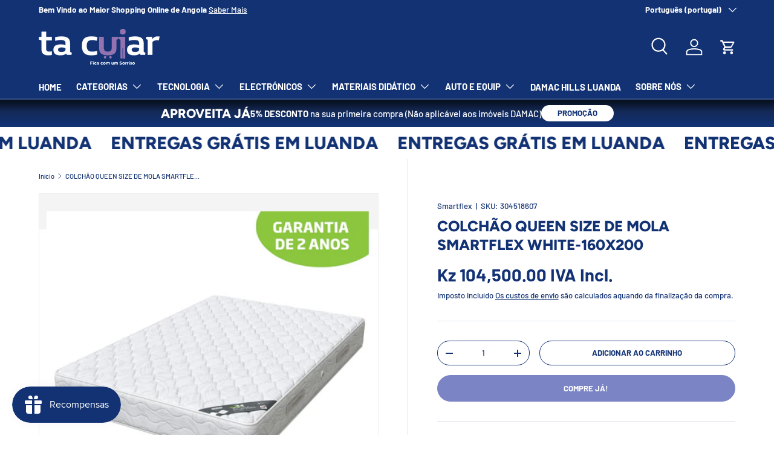

--- FILE ---
content_type: text/html; charset=utf-8
request_url: https://www.tacuiar.com/products/colchao-queen-size-de-mola-smartflex-white-160x200
body_size: 55058
content:
<!doctype html>
<html class="no-js" lang="pt-PT" dir="ltr">
<head><meta charset="utf-8">
<meta name="viewport" content="width=device-width,initial-scale=1">
<title>COLCHÃO QUEEN SIZE DE MOLA SMARTFLEX WHITE-160X200 &ndash; Ta Cuiar </title><link rel="canonical" href="https://www.tacuiar.com/products/colchao-queen-size-de-mola-smartflex-white-160x200"><link rel="icon" href="//www.tacuiar.com/cdn/shop/files/Icon_Blue.png?crop=center&height=48&v=1694009826&width=48" type="image/png"><meta name="description" content="A tecnologia de molas de aço permite maior elasticidade, firmeza e boa ventilação. Tecido Poliéster; Membrana isoladora; Molas Bonnell, tratadas termicamente e à prova de ferrugem; Estrutura em aço temperado; 2 Anos de garantia."><meta property="og:site_name" content="Ta Cuiar ">
<meta property="og:url" content="https://www.tacuiar.com/products/colchao-queen-size-de-mola-smartflex-white-160x200">
<meta property="og:title" content="COLCHÃO QUEEN SIZE DE MOLA SMARTFLEX WHITE-160X200">
<meta property="og:type" content="product">
<meta property="og:description" content="A tecnologia de molas de aço permite maior elasticidade, firmeza e boa ventilação. Tecido Poliéster; Membrana isoladora; Molas Bonnell, tratadas termicamente e à prova de ferrugem; Estrutura em aço temperado; 2 Anos de garantia."><meta property="og:image" content="http://www.tacuiar.com/cdn/shop/products/molawhite_9aa5a1cb-0bf1-48c3-8c8a-4c1c3dd80e1a.png?crop=center&height=1200&v=1615450919&width=1200">
  <meta property="og:image:secure_url" content="https://www.tacuiar.com/cdn/shop/products/molawhite_9aa5a1cb-0bf1-48c3-8c8a-4c1c3dd80e1a.png?crop=center&height=1200&v=1615450919&width=1200">
  <meta property="og:image:width" content="2486">
  <meta property="og:image:height" content="2215"><meta property="og:price:amount" content="104,500.00">
  <meta property="og:price:currency" content="AOA"><meta name="twitter:site" content="@TCuiar?s=12"><meta name="twitter:card" content="summary_large_image">
<meta name="twitter:title" content="COLCHÃO QUEEN SIZE DE MOLA SMARTFLEX WHITE-160X200">
<meta name="twitter:description" content="A tecnologia de molas de aço permite maior elasticidade, firmeza e boa ventilação. Tecido Poliéster; Membrana isoladora; Molas Bonnell, tratadas termicamente e à prova de ferrugem; Estrutura em aço temperado; 2 Anos de garantia.">
<style data-shopify>
@font-face {
  font-family: Barlow;
  font-weight: 500;
  font-style: normal;
  font-display: swap;
  src: url("//www.tacuiar.com/cdn/fonts/barlow/barlow_n5.a193a1990790eba0cc5cca569d23799830e90f07.woff2") format("woff2"),
       url("//www.tacuiar.com/cdn/fonts/barlow/barlow_n5.ae31c82169b1dc0715609b8cc6a610b917808358.woff") format("woff");
}
@font-face {
  font-family: Barlow;
  font-weight: 700;
  font-style: normal;
  font-display: swap;
  src: url("//www.tacuiar.com/cdn/fonts/barlow/barlow_n7.691d1d11f150e857dcbc1c10ef03d825bc378d81.woff2") format("woff2"),
       url("//www.tacuiar.com/cdn/fonts/barlow/barlow_n7.4fdbb1cb7da0e2c2f88492243ffa2b4f91924840.woff") format("woff");
}
@font-face {
  font-family: Barlow;
  font-weight: 500;
  font-style: italic;
  font-display: swap;
  src: url("//www.tacuiar.com/cdn/fonts/barlow/barlow_i5.714d58286997b65cd479af615cfa9bb0a117a573.woff2") format("woff2"),
       url("//www.tacuiar.com/cdn/fonts/barlow/barlow_i5.0120f77e6447d3b5df4bbec8ad8c2d029d87fb21.woff") format("woff");
}
@font-face {
  font-family: Barlow;
  font-weight: 700;
  font-style: italic;
  font-display: swap;
  src: url("//www.tacuiar.com/cdn/fonts/barlow/barlow_i7.50e19d6cc2ba5146fa437a5a7443c76d5d730103.woff2") format("woff2"),
       url("//www.tacuiar.com/cdn/fonts/barlow/barlow_i7.47e9f98f1b094d912e6fd631cc3fe93d9f40964f.woff") format("woff");
}
@font-face {
  font-family: Figtree;
  font-weight: 800;
  font-style: normal;
  font-display: swap;
  src: url("//www.tacuiar.com/cdn/fonts/figtree/figtree_n8.9ff6d071825a72d8671959a058f3e57a9f1ff61f.woff2") format("woff2"),
       url("//www.tacuiar.com/cdn/fonts/figtree/figtree_n8.717cfbca15cfe9904984ba933599ab134f457561.woff") format("woff");
}
@font-face {
  font-family: Barlow;
  font-weight: 700;
  font-style: normal;
  font-display: swap;
  src: url("//www.tacuiar.com/cdn/fonts/barlow/barlow_n7.691d1d11f150e857dcbc1c10ef03d825bc378d81.woff2") format("woff2"),
       url("//www.tacuiar.com/cdn/fonts/barlow/barlow_n7.4fdbb1cb7da0e2c2f88492243ffa2b4f91924840.woff") format("woff");
}
:root {
      --bg-color: 255 255 255 / 1.0;
      --bg-color-og: 255 255 255 / 1.0;
      --heading-color: 18 50 116;
      --text-color: 18 50 116;
      --text-color-og: 18 50 116;
      --scrollbar-color: 18 50 116;
      --link-color: 18 50 116;
      --link-color-og: 18 50 116;
      --star-color: 255 159 28;--swatch-border-color-default: 208 214 227;
        --swatch-border-color-active: 137 153 186;
        --swatch-card-size: 24px;
        --swatch-variant-picker-size: 64px;--color-scheme-1-bg: 244 244 244 / 1.0;
      --color-scheme-1-grad: linear-gradient(180deg, rgba(244, 244, 244, 1), rgba(244, 244, 244, 1) 100%);
      --color-scheme-1-heading: 18 50 116;
      --color-scheme-1-text: 18 50 116;
      --color-scheme-1-btn-bg: 123 133 197;
      --color-scheme-1-btn-text: 255 255 255;
      --color-scheme-1-btn-bg-hover: 154 161 211;--color-scheme-2-bg: 18 50 116 / 1.0;
      --color-scheme-2-grad: linear-gradient(0deg, rgba(18, 50, 116, 1) 8%, rgba(20, 42, 88, 1) 56%, rgba(9, 18, 35, 1) 92%);
      --color-scheme-2-heading: 255 255 255;
      --color-scheme-2-text: 255 255 255;
      --color-scheme-2-btn-bg: 255 255 255;
      --color-scheme-2-btn-text: 18 50 116;
      --color-scheme-2-btn-bg-hover: 229 232 240;--color-scheme-3-bg: 123 133 197 / 1.0;
      --color-scheme-3-grad: linear-gradient(46deg, rgba(97, 112, 212, 1) 8%, rgba(101, 114, 197, 1) 32%, rgba(123, 133, 197, 1) 92%);
      --color-scheme-3-heading: 255 255 255;
      --color-scheme-3-text: 255 255 255;
      --color-scheme-3-btn-bg: 42 43 42;
      --color-scheme-3-btn-text: 255 255 255;
      --color-scheme-3-btn-bg-hover: 82 83 82;

      --drawer-bg-color: 255 255 255 / 1.0;
      --drawer-text-color: 18 50 116;

      --panel-bg-color: 244 244 244 / 1.0;
      --panel-heading-color: 18 50 116;
      --panel-text-color: 18 50 116;

      --in-stock-text-color: 44 126 63;
      --low-stock-text-color: 210 134 26;
      --very-low-stock-text-color: 180 12 28;
      --no-stock-text-color: 119 119 119;

      --error-bg-color: 252 237 238;
      --error-text-color: 180 12 28;
      --success-bg-color: 232 246 234;
      --success-text-color: 44 126 63;
      --info-bg-color: 228 237 250;
      --info-text-color: 26 102 210;

      --heading-font-family: Figtree, sans-serif;
      --heading-font-style: normal;
      --heading-font-weight: 800;
      --heading-scale-start: 6;

      --navigation-font-family: Barlow, sans-serif;
      --navigation-font-style: normal;
      --navigation-font-weight: 700;
      --heading-text-transform: uppercase;

      --subheading-text-transform: uppercase;
      --body-font-family: Barlow, sans-serif;
      --body-font-style: normal;
      --body-font-weight: 500;
      --body-font-size: 15;

      --section-gap: 64;
      --heading-gap: calc(8 * var(--space-unit));--grid-column-gap: 20px;--btn-bg-color: 123 133 197;
      --btn-bg-hover-color: 154 161 211;
      --btn-text-color: 255 255 255;
      --btn-bg-color-og: 123 133 197;
      --btn-text-color-og: 255 255 255;
      --btn-alt-bg-color: 255 255 255;
      --btn-alt-bg-alpha: 1.0;
      --btn-alt-text-color: 18 50 116;
      --btn-border-width: 1px;
      --btn-padding-y: 12px;

      
      --btn-border-radius: 27px;
      

      --btn-lg-border-radius: 50%;
      --btn-icon-border-radius: 50%;
      --input-with-btn-inner-radius: var(--btn-border-radius);
      --btn-text-transform: uppercase;

      --input-bg-color: 255 255 255 / 1.0;
      --input-text-color: 18 50 116;
      --input-border-width: 1px;
      --input-border-radius: 26px;
      --textarea-border-radius: 12px;
      --input-border-radius: 27px;
      --input-lg-border-radius: 33px;
      --input-bg-color-diff-3: #f7f7f7;
      --input-bg-color-diff-6: #f0f0f0;

      --modal-border-radius: 0px;
      --modal-overlay-color: 0 0 0;
      --modal-overlay-opacity: 0.4;
      --drawer-border-radius: 0px;
      --overlay-border-radius: 0px;--custom-label-bg-color: 13 44 84;
      --custom-label-text-color: 255 255 255;--sale-label-bg-color: 170 17 85;
      --sale-label-text-color: 255 255 255;--sold-out-label-bg-color: 42 43 42;
      --sold-out-label-text-color: 255 255 255;--new-label-bg-color: 127 184 0;
      --new-label-text-color: 255 255 255;--preorder-label-bg-color: 0 166 237;
      --preorder-label-text-color: 255 255 255;

      --page-width: 1200px;
      --gutter-sm: 20px;
      --gutter-md: 32px;
      --gutter-lg: 64px;

      --payment-terms-bg-color: #ffffff;

      --coll-card-bg-color: #F9F9F9;
      --coll-card-border-color: #f2f2f2;--blend-bg-color: #f4f4f4;
        
          --aos-animate-duration: 0.6s;
        

        
          --aos-min-width: 0;
        
      

      --reading-width: 48em;
    }

    @media (max-width: 769px) {
      :root {
        --reading-width: 36em;
      }
    }
  </style><link rel="stylesheet" href="//www.tacuiar.com/cdn/shop/t/18/assets/main.css?v=59186211241691217821731663790">
  <script src="//www.tacuiar.com/cdn/shop/t/18/assets/main.js?v=137031232014612066241731663790" defer="defer"></script><link rel="preload" href="//www.tacuiar.com/cdn/fonts/barlow/barlow_n5.a193a1990790eba0cc5cca569d23799830e90f07.woff2" as="font" type="font/woff2" crossorigin fetchpriority="high"><link rel="preload" href="//www.tacuiar.com/cdn/fonts/figtree/figtree_n8.9ff6d071825a72d8671959a058f3e57a9f1ff61f.woff2" as="font" type="font/woff2" crossorigin fetchpriority="high"><script>window.performance && window.performance.mark && window.performance.mark('shopify.content_for_header.start');</script><meta name="google-site-verification" content="P32LQeZppkdoovxKQrm7biOViGCrB9kcScmPc5bbf1s">
<meta id="shopify-digital-wallet" name="shopify-digital-wallet" content="/27988230213/digital_wallets/dialog">
<link rel="alternate" hreflang="x-default" href="https://www.tacuiar.com/products/colchao-queen-size-de-mola-smartflex-white-160x200">
<link rel="alternate" hreflang="pt" href="https://www.tacuiar.com/products/colchao-queen-size-de-mola-smartflex-white-160x200">
<link rel="alternate" hreflang="en" href="https://www.tacuiar.com/en/products/colchao-queen-size-de-mola-smartflex-white-160x200">
<link rel="alternate" type="application/json+oembed" href="https://www.tacuiar.com/products/colchao-queen-size-de-mola-smartflex-white-160x200.oembed">
<script async="async" src="/checkouts/internal/preloads.js?locale=pt-AO"></script>
<script id="shopify-features" type="application/json">{"accessToken":"9de93a2d1065be4b158c15e1688fa89b","betas":["rich-media-storefront-analytics"],"domain":"www.tacuiar.com","predictiveSearch":true,"shopId":27988230213,"locale":"pt-pt"}</script>
<script>var Shopify = Shopify || {};
Shopify.shop = "ta-cuiar.myshopify.com";
Shopify.locale = "pt-PT";
Shopify.currency = {"active":"AOA","rate":"1.0"};
Shopify.country = "AO";
Shopify.theme = {"name":"LUMINA - 15\/11\/2024","id":173888766233,"schema_name":"Enterprise","schema_version":"1.1.1","theme_store_id":1657,"role":"main"};
Shopify.theme.handle = "null";
Shopify.theme.style = {"id":null,"handle":null};
Shopify.cdnHost = "www.tacuiar.com/cdn";
Shopify.routes = Shopify.routes || {};
Shopify.routes.root = "/";</script>
<script type="module">!function(o){(o.Shopify=o.Shopify||{}).modules=!0}(window);</script>
<script>!function(o){function n(){var o=[];function n(){o.push(Array.prototype.slice.apply(arguments))}return n.q=o,n}var t=o.Shopify=o.Shopify||{};t.loadFeatures=n(),t.autoloadFeatures=n()}(window);</script>
<script id="shop-js-analytics" type="application/json">{"pageType":"product"}</script>
<script defer="defer" async type="module" src="//www.tacuiar.com/cdn/shopifycloud/shop-js/modules/v2/client.init-shop-cart-sync_CFX4w5t0.pt-PT.esm.js"></script>
<script defer="defer" async type="module" src="//www.tacuiar.com/cdn/shopifycloud/shop-js/modules/v2/chunk.common_BhkIepHa.esm.js"></script>
<script defer="defer" async type="module" src="//www.tacuiar.com/cdn/shopifycloud/shop-js/modules/v2/chunk.modal_BqkWJ4Eh.esm.js"></script>
<script type="module">
  await import("//www.tacuiar.com/cdn/shopifycloud/shop-js/modules/v2/client.init-shop-cart-sync_CFX4w5t0.pt-PT.esm.js");
await import("//www.tacuiar.com/cdn/shopifycloud/shop-js/modules/v2/chunk.common_BhkIepHa.esm.js");
await import("//www.tacuiar.com/cdn/shopifycloud/shop-js/modules/v2/chunk.modal_BqkWJ4Eh.esm.js");

  window.Shopify.SignInWithShop?.initShopCartSync?.({"fedCMEnabled":true,"windoidEnabled":true});

</script>
<script>(function() {
  var isLoaded = false;
  function asyncLoad() {
    if (isLoaded) return;
    isLoaded = true;
    var urls = ["https:\/\/getbutton.io\/shopify\/widget\/27988230213.js?v=1603181594\u0026shop=ta-cuiar.myshopify.com","https:\/\/cdn.shopify.com\/s\/files\/1\/0279\/8823\/0213\/t\/14\/assets\/loy_27988230213.js?v=1646668461\u0026shop=ta-cuiar.myshopify.com","https:\/\/assets1.adroll.com\/shopify\/latest\/j\/shopify_rolling_bootstrap_v2.js?adroll_adv_id=GWGR4AUMUBE65MDYWTBDRD\u0026adroll_pix_id=UA7TOPNJZ5FVVD2AHOZCJU\u0026shop=ta-cuiar.myshopify.com","https:\/\/cdn.shopify.com\/s\/files\/1\/0875\/2064\/files\/easyauth-1.0.0.min.js?shop=ta-cuiar.myshopify.com","https:\/\/cdn.nfcube.com\/instafeed-8ccafc3d09a8e1884391d4622c898cec.js?shop=ta-cuiar.myshopify.com","https:\/\/js.smile.io\/v1\/smile-shopify.js?shop=ta-cuiar.myshopify.com","https:\/\/d1639lhkj5l89m.cloudfront.net\/js\/storefront\/uppromote.js?shop=ta-cuiar.myshopify.com"];
    for (var i = 0; i < urls.length; i++) {
      var s = document.createElement('script');
      s.type = 'text/javascript';
      s.async = true;
      s.src = urls[i];
      var x = document.getElementsByTagName('script')[0];
      x.parentNode.insertBefore(s, x);
    }
  };
  if(window.attachEvent) {
    window.attachEvent('onload', asyncLoad);
  } else {
    window.addEventListener('load', asyncLoad, false);
  }
})();</script>
<script id="__st">var __st={"a":27988230213,"offset":3600,"reqid":"165608e4-3100-44d3-9791-81a32850f221-1769140586","pageurl":"www.tacuiar.com\/products\/colchao-queen-size-de-mola-smartflex-white-160x200","u":"46381482d414","p":"product","rtyp":"product","rid":6545804787781};</script>
<script>window.ShopifyPaypalV4VisibilityTracking = true;</script>
<script id="captcha-bootstrap">!function(){'use strict';const t='contact',e='account',n='new_comment',o=[[t,t],['blogs',n],['comments',n],[t,'customer']],c=[[e,'customer_login'],[e,'guest_login'],[e,'recover_customer_password'],[e,'create_customer']],r=t=>t.map((([t,e])=>`form[action*='/${t}']:not([data-nocaptcha='true']) input[name='form_type'][value='${e}']`)).join(','),a=t=>()=>t?[...document.querySelectorAll(t)].map((t=>t.form)):[];function s(){const t=[...o],e=r(t);return a(e)}const i='password',u='form_key',d=['recaptcha-v3-token','g-recaptcha-response','h-captcha-response',i],f=()=>{try{return window.sessionStorage}catch{return}},m='__shopify_v',_=t=>t.elements[u];function p(t,e,n=!1){try{const o=window.sessionStorage,c=JSON.parse(o.getItem(e)),{data:r}=function(t){const{data:e,action:n}=t;return t[m]||n?{data:e,action:n}:{data:t,action:n}}(c);for(const[e,n]of Object.entries(r))t.elements[e]&&(t.elements[e].value=n);n&&o.removeItem(e)}catch(o){console.error('form repopulation failed',{error:o})}}const l='form_type',E='cptcha';function T(t){t.dataset[E]=!0}const w=window,h=w.document,L='Shopify',v='ce_forms',y='captcha';let A=!1;((t,e)=>{const n=(g='f06e6c50-85a8-45c8-87d0-21a2b65856fe',I='https://cdn.shopify.com/shopifycloud/storefront-forms-hcaptcha/ce_storefront_forms_captcha_hcaptcha.v1.5.2.iife.js',D={infoText:'Protegido por hCaptcha',privacyText:'Privacidade',termsText:'Termos'},(t,e,n)=>{const o=w[L][v],c=o.bindForm;if(c)return c(t,g,e,D).then(n);var r;o.q.push([[t,g,e,D],n]),r=I,A||(h.body.append(Object.assign(h.createElement('script'),{id:'captcha-provider',async:!0,src:r})),A=!0)});var g,I,D;w[L]=w[L]||{},w[L][v]=w[L][v]||{},w[L][v].q=[],w[L][y]=w[L][y]||{},w[L][y].protect=function(t,e){n(t,void 0,e),T(t)},Object.freeze(w[L][y]),function(t,e,n,w,h,L){const[v,y,A,g]=function(t,e,n){const i=e?o:[],u=t?c:[],d=[...i,...u],f=r(d),m=r(i),_=r(d.filter((([t,e])=>n.includes(e))));return[a(f),a(m),a(_),s()]}(w,h,L),I=t=>{const e=t.target;return e instanceof HTMLFormElement?e:e&&e.form},D=t=>v().includes(t);t.addEventListener('submit',(t=>{const e=I(t);if(!e)return;const n=D(e)&&!e.dataset.hcaptchaBound&&!e.dataset.recaptchaBound,o=_(e),c=g().includes(e)&&(!o||!o.value);(n||c)&&t.preventDefault(),c&&!n&&(function(t){try{if(!f())return;!function(t){const e=f();if(!e)return;const n=_(t);if(!n)return;const o=n.value;o&&e.removeItem(o)}(t);const e=Array.from(Array(32),(()=>Math.random().toString(36)[2])).join('');!function(t,e){_(t)||t.append(Object.assign(document.createElement('input'),{type:'hidden',name:u})),t.elements[u].value=e}(t,e),function(t,e){const n=f();if(!n)return;const o=[...t.querySelectorAll(`input[type='${i}']`)].map((({name:t})=>t)),c=[...d,...o],r={};for(const[a,s]of new FormData(t).entries())c.includes(a)||(r[a]=s);n.setItem(e,JSON.stringify({[m]:1,action:t.action,data:r}))}(t,e)}catch(e){console.error('failed to persist form',e)}}(e),e.submit())}));const S=(t,e)=>{t&&!t.dataset[E]&&(n(t,e.some((e=>e===t))),T(t))};for(const o of['focusin','change'])t.addEventListener(o,(t=>{const e=I(t);D(e)&&S(e,y())}));const B=e.get('form_key'),M=e.get(l),P=B&&M;t.addEventListener('DOMContentLoaded',(()=>{const t=y();if(P)for(const e of t)e.elements[l].value===M&&p(e,B);[...new Set([...A(),...v().filter((t=>'true'===t.dataset.shopifyCaptcha))])].forEach((e=>S(e,t)))}))}(h,new URLSearchParams(w.location.search),n,t,e,['guest_login'])})(!0,!1)}();</script>
<script integrity="sha256-4kQ18oKyAcykRKYeNunJcIwy7WH5gtpwJnB7kiuLZ1E=" data-source-attribution="shopify.loadfeatures" defer="defer" src="//www.tacuiar.com/cdn/shopifycloud/storefront/assets/storefront/load_feature-a0a9edcb.js" crossorigin="anonymous"></script>
<script data-source-attribution="shopify.dynamic_checkout.dynamic.init">var Shopify=Shopify||{};Shopify.PaymentButton=Shopify.PaymentButton||{isStorefrontPortableWallets:!0,init:function(){window.Shopify.PaymentButton.init=function(){};var t=document.createElement("script");t.src="https://www.tacuiar.com/cdn/shopifycloud/portable-wallets/latest/portable-wallets.pt-pt.js",t.type="module",document.head.appendChild(t)}};
</script>
<script data-source-attribution="shopify.dynamic_checkout.buyer_consent">
  function portableWalletsHideBuyerConsent(e){var t=document.getElementById("shopify-buyer-consent"),n=document.getElementById("shopify-subscription-policy-button");t&&n&&(t.classList.add("hidden"),t.setAttribute("aria-hidden","true"),n.removeEventListener("click",e))}function portableWalletsShowBuyerConsent(e){var t=document.getElementById("shopify-buyer-consent"),n=document.getElementById("shopify-subscription-policy-button");t&&n&&(t.classList.remove("hidden"),t.removeAttribute("aria-hidden"),n.addEventListener("click",e))}window.Shopify?.PaymentButton&&(window.Shopify.PaymentButton.hideBuyerConsent=portableWalletsHideBuyerConsent,window.Shopify.PaymentButton.showBuyerConsent=portableWalletsShowBuyerConsent);
</script>
<script>
  function portableWalletsCleanup(e){e&&e.src&&console.error("Failed to load portable wallets script "+e.src);var t=document.querySelectorAll("shopify-accelerated-checkout .shopify-payment-button__skeleton, shopify-accelerated-checkout-cart .wallet-cart-button__skeleton"),e=document.getElementById("shopify-buyer-consent");for(let e=0;e<t.length;e++)t[e].remove();e&&e.remove()}function portableWalletsNotLoadedAsModule(e){e instanceof ErrorEvent&&"string"==typeof e.message&&e.message.includes("import.meta")&&"string"==typeof e.filename&&e.filename.includes("portable-wallets")&&(window.removeEventListener("error",portableWalletsNotLoadedAsModule),window.Shopify.PaymentButton.failedToLoad=e,"loading"===document.readyState?document.addEventListener("DOMContentLoaded",window.Shopify.PaymentButton.init):window.Shopify.PaymentButton.init())}window.addEventListener("error",portableWalletsNotLoadedAsModule);
</script>

<script type="module" src="https://www.tacuiar.com/cdn/shopifycloud/portable-wallets/latest/portable-wallets.pt-pt.js" onError="portableWalletsCleanup(this)" crossorigin="anonymous"></script>
<script nomodule>
  document.addEventListener("DOMContentLoaded", portableWalletsCleanup);
</script>

<link id="shopify-accelerated-checkout-styles" rel="stylesheet" media="screen" href="https://www.tacuiar.com/cdn/shopifycloud/portable-wallets/latest/accelerated-checkout-backwards-compat.css" crossorigin="anonymous">
<style id="shopify-accelerated-checkout-cart">
        #shopify-buyer-consent {
  margin-top: 1em;
  display: inline-block;
  width: 100%;
}

#shopify-buyer-consent.hidden {
  display: none;
}

#shopify-subscription-policy-button {
  background: none;
  border: none;
  padding: 0;
  text-decoration: underline;
  font-size: inherit;
  cursor: pointer;
}

#shopify-subscription-policy-button::before {
  box-shadow: none;
}

      </style>
<script id="sections-script" data-sections="header,footer" defer="defer" src="//www.tacuiar.com/cdn/shop/t/18/compiled_assets/scripts.js?v=11437"></script>
<script>window.performance && window.performance.mark && window.performance.mark('shopify.content_for_header.end');</script>
<script src="//www.tacuiar.com/cdn/shop/t/18/assets/blur-messages.js?v=98620774460636405321731663790" defer="defer"></script>
    <script src="//www.tacuiar.com/cdn/shop/t/18/assets/animate-on-scroll.js?v=15249566486942820451731663790" defer="defer"></script>
    <link rel="stylesheet" href="//www.tacuiar.com/cdn/shop/t/18/assets/animate-on-scroll.css?v=116194678796051782541731663790">
  

  <script>document.documentElement.className = document.documentElement.className.replace('no-js', 'js');</script><!-- CC Custom Head Start --><!-- CC Custom Head End --><!-- Google Tag Manager -->
<script>(function(w,d,s,l,i){w[l]=w[l]||[];w[l].push({'gtm.start':
new Date().getTime(),event:'gtm.js'});var f=d.getElementsByTagName(s)[0],
j=d.createElement(s),dl=l!='dataLayer'?'&l='+l:'';j.async=true;j.src=
'https://www.googletagmanager.com/gtm.js?id='+i+dl;f.parentNode.insertBefore(j,f);
})(window,document,'script','dataLayer','GTM-ML53ZBP');</script>
<!-- End Google Tag Manager -->
<script type="text/javascript">
  window.Rivo = window.Rivo || {};
  window.Rivo.common = window.Rivo.common || {};
  window.Rivo.common.shop = {
    permanent_domain: 'ta-cuiar.myshopify.com',
    currency: "AOA",
    money_format: "Kz {{amount}} \u003cspan\u003eIVA Incluído \u003c\/span\u003e",
    id: 27988230213
  };
  

  window.Rivo.common.template = 'product';
  window.Rivo.common.cart = {};
  window.Rivo.global_config = {"asset_urls":{"loy":{"api_js":"https:\/\/cdn.shopify.com\/s\/files\/1\/0194\/1736\/6592\/t\/1\/assets\/ba_rivo_api.js?v=1764090844","lp_js":"https:\/\/cdn.shopify.com\/s\/files\/1\/0194\/1736\/6592\/t\/1\/assets\/ba_rivo_lp.js?v=1764090843","lp_css":"https:\/\/cdn.shopify.com\/s\/files\/1\/0194\/1736\/6592\/t\/1\/assets\/ba_rivo_lp.css?v=1763487440","profile_js":"https:\/\/cdn.shopify.com\/s\/files\/1\/0194\/1736\/6592\/t\/1\/assets\/ba_rivo_profile.js?v=1764090842","profile_css":"https:\/\/cdn.shopify.com\/s\/files\/1\/0194\/1736\/6592\/t\/1\/assets\/ba_rivo_profile.css?v=1765147386","init_js":"https:\/\/cdn.shopify.com\/s\/files\/1\/0194\/1736\/6592\/t\/1\/assets\/ba_loy_init.js?v=1764090841","referrals_js":"https:\/\/cdn.shopify.com\/s\/files\/1\/0194\/1736\/6592\/t\/1\/assets\/ba_loy_referrals.js?v=1764090845","referrals_css":"https:\/\/cdn.shopify.com\/s\/files\/1\/0194\/1736\/6592\/t\/1\/assets\/ba_loy_referrals.css?v=1700287043","widget_js":"https:\/\/cdn.shopify.com\/s\/files\/1\/0037\/2110\/1430\/t\/963\/assets\/ba_loy_widget.js?v=1728252181","widget_css":"https:\/\/cdn.shopify.com\/s\/files\/1\/0194\/1736\/6592\/t\/1\/assets\/ba_loy_widget.css?v=1692840875","page_init_js":"https:\/\/cdn.shopify.com\/s\/files\/1\/0194\/1736\/6592\/t\/1\/assets\/ba_loy_page_init.js?v=1711433130","page_widget_js":"https:\/\/cdn.shopify.com\/s\/files\/1\/0194\/1736\/6592\/t\/1\/assets\/ba_loy_page_widget.js?v=1711432435","page_widget_css":"https:\/\/cdn.shopify.com\/s\/files\/1\/0194\/1736\/6592\/t\/1\/assets\/ba_loy_page.css?v=1693059047","page_preview_js":null,"app_proxy_applications_js":"https:\/\/cdn.shopify.com\/s\/files\/1\/0194\/1736\/6592\/t\/1\/assets\/app_proxy_application.js?v=1708835151"},"forms":{"init_js":"https:\/\/cdn.shopify.com\/s\/files\/1\/0194\/1736\/6592\/t\/1\/assets\/ba_forms_init.js?v=1711433134","widget_js":"https:\/\/cdn.shopify.com\/s\/files\/1\/0194\/1736\/6592\/t\/1\/assets\/ba_forms_widget.js?v=1711433135","forms_css":"https:\/\/cdn.shopify.com\/s\/files\/1\/0194\/1736\/6592\/t\/1\/assets\/ba_forms.css?v=1691714518"},"global":{"helper_js":"https:\/\/cdn.shopify.com\/s\/files\/1\/0194\/1736\/6592\/t\/1\/assets\/ba_tracking.js?v=1764090840"}},"proxy_paths":{"loy":"\/apps\/ba-loy","app_metrics":"\/apps\/ba-loy\/app_metrics"},"aat":["loy"],"pv":false,"sts":false,"bam":true,"batc":true,"fetch_url_to_string":false,"base_money_format":"Kz {{amount}} \u003cspan\u003eIVA Incluído \u003c\/span\u003e","online_store_version":1,"loy_js_api_enabled":false,"hide_console_ad":false,"shopify_markets_enabled":false,"google_client_id":"105612801293-i27f7uh4jfd7tajl14hqbqlvd6dr5psc.apps.googleusercontent.com","multipass_v_token":false,"clear_latest_order_cache":false,"shop":{"id":27988230213,"name":"Ta Cuiar ","domain":"www.tacuiar.com"},"theme_extension_local_assets":false};

  
    if (window.Rivo.common.template == 'product'){
      window.Rivo.common.product = {
        id: 6545804787781, price: 10450000, handle: "colchao-queen-size-de-mola-smartflex-white-160x200", tags: null,
        available: true, title: "COLCHÃO QUEEN SIZE DE MOLA SMARTFLEX WHITE-160X200", variants: [{"id":39261579477061,"title":"Default Title","option1":"Default Title","option2":null,"option3":null,"sku":"304518607","requires_shipping":true,"taxable":true,"featured_image":null,"available":true,"name":"COLCHÃO QUEEN SIZE DE MOLA SMARTFLEX WHITE-160X200","public_title":null,"options":["Default Title"],"price":10450000,"weight":0,"compare_at_price":null,"inventory_management":"shopify","barcode":"CMW160200","requires_selling_plan":false,"selling_plan_allocations":[]}]
      };
    }
  

    window.Rivo.loy_config = {"brand_theme_settings":{"enabled":true,"button_bg":"#2932fc","header_bg":"#2932fc","desc_color":"#737376","icon_color":"#3a3a3a","link_color":"#2932fc","visibility":"both","cards_shape":"rounded","hide_widget":false,"launcher_bg":"#286ef8","mobile_icon":"star","mobile_text":"Rewards","title_color":"#212b36","banner_image":"","desktop_icon":"star","desktop_text":"Rewards","inputs_shape":"rounded","primary_font":null,"buttons_shape":"rounded","mobile_layout":"icon_with_text","primary_color":"#2932fc","desktop_layout":"icon_with_text","launcher_shape":"circle","secondary_font":null,"container_shape":"rounded","mobile_placement":"right","button_text_color":"#fff","desktop_placement":"right","header_text_color":"#fff","powered_by_hidden":false,"launcher_text_color":"#ffffff","mobile_side_spacing":20,"desktop_side_spacing":20,"panel_order_settings":{"vip":3,"points":1,"referrals":2},"visibility_condition":"","mobile_bottom_spacing":20,"desktop_bottom_spacing":20,"hide_widget_permanently":false,"hide_widget_launcher_on_mobile":false},"launcher_style_settings":{"enabled":true,"button_bg":"#2932fc","header_bg":"#2932fc","desc_color":"#737376","icon_color":"#3a3a3a","link_color":"#2932fc","visibility":"both","cards_shape":"rounded","hide_widget":false,"launcher_bg":"#286ef8","mobile_icon":"star","mobile_text":"Rewards","title_color":"#212b36","banner_image":"","desktop_icon":"star","desktop_text":"Rewards","inputs_shape":"rounded","primary_font":null,"buttons_shape":"rounded","mobile_layout":"icon_with_text","primary_color":"#2932fc","desktop_layout":"icon_with_text","launcher_shape":"circle","secondary_font":null,"container_shape":"rounded","mobile_placement":"right","button_text_color":"#fff","desktop_placement":"right","header_text_color":"#fff","powered_by_hidden":false,"launcher_text_color":"#ffffff","mobile_side_spacing":20,"desktop_side_spacing":20,"panel_order_settings":{"vip":3,"points":1,"referrals":2},"visibility_condition":"","mobile_bottom_spacing":20,"desktop_bottom_spacing":20,"hide_widget_permanently":false,"hide_widget_launcher_on_mobile":false},"points_program_enabled":false,"referral_program_enabled":false,"membership_program_enabled":false,"vip_program_enabled":false,"vip_program_tier_type":"points_earned","vip_program_period":"lifetime","floating_widget_settings":{"enabled":true,"button_bg":"#2932fc","header_bg":"#2932fc","desc_color":"#737376","icon_color":"#3a3a3a","link_color":"#2932fc","visibility":"both","cards_shape":"rounded","hide_widget":false,"launcher_bg":"#286ef8","mobile_icon":"star","mobile_text":"Rewards","title_color":"#212b36","banner_image":"","desktop_icon":"star","desktop_text":"Rewards","inputs_shape":"rounded","primary_font":null,"buttons_shape":"rounded","mobile_layout":"icon_with_text","primary_color":"#2932fc","desktop_layout":"icon_with_text","launcher_shape":"circle","secondary_font":null,"container_shape":"rounded","mobile_placement":"right","button_text_color":"#fff","desktop_placement":"right","header_text_color":"#fff","powered_by_hidden":false,"launcher_text_color":"#ffffff","mobile_side_spacing":20,"desktop_side_spacing":20,"panel_order_settings":{},"visibility_condition":"","mobile_bottom_spacing":20,"desktop_bottom_spacing":20,"hide_widget_permanently":false,"hide_widget_launcher_on_mobile":false,"desktop_launcher_icon":null,"mobile_launcher_icon":null},"widget_custom_icons":{"brand_icon":null,"rewards":null,"ways_to_earn":null,"ways_to_redeem":null},"widget_css":"#baLoySectionWrapper .ba-loy-bg-color {\n  background: linear-gradient(125deg, hsla(237,97%,57%,1), hsla(237,100%,41%,1));\n}\n\n#baLoySectionWrapper .section-panel-wrapper {\n  box-shadow:rgba(0, 0, 0, 0.1) 0px 4px 15px 0px, rgba(0, 0, 0, 0.1) 0px 1px 2px 0px, #2932fc 0px 2px 0px 0px inset;\n}\n\n\n\n\n.header-main, .header-secondary, .points-expiry-desc {\n\tcolor: #fff !important;\n}\n.main-default a.sign-in{\n  color: #2932fc !important;\n}\n\n.section-table-piece-detail-items .li-img path {\n  fill: #3a3a3a;\n}\n\n.buttons-icons-detail-image .li-img {\n  fill: #3a3a3a;\n}\n\n#baLoySectionWrapper .loy-button-main{\n    background: #2932fc;\n    color: #fff;\n}\n\n  #baLoySectionWrapper .loy-button-main{\n    color: #fff;\n  }\n\n  #baLoySectionWrapper .main-default, #baLoySectionWrapper div.panel-section .head-title,#baLoySectionWrapper body {\n    color: #212b36;\n  }\n\n  #baLoySectionWrapper .section-panel-wrapper .panel-desc, #baLoySectionWrapper .main-default.sign-in-text{\n    color: #737376;\n  }\n\n  #launcher-wrapper{\n    background: #286ef8;\n  }\n\n#baLoySectionWrapper div.section-bottom{\n  display:none;\n}\n\n.ba-loy-namespace .ba-loy-messenger-frame, #launcher-wrapper{\n  right: 20px;\n  left: auto;\n}\n.ba-loy-namespace .ba-loy-messenger-frame {\n  bottom: 90px;\n}\n#launcher-wrapper{\n  bottom: 20px;\n}\n\n.launcher-text{\n  color: #ffffff !important;\n}\n\n#launcher-wrapper .launcher-desktop { display: block; }\n#launcher-wrapper .launcher-mobile  { display: none;  }\n\n@media (max-device-width: 851px) and (orientation: landscape), (max-width: 500px) {\n  .ba-loy-namespace .ba-loy-messenger-frame{\n    height: 100%;\n    min-height: 100%;\n    bottom: 0;\n    right: 0;\n    left: 0;\n    top: 0;\n    width: 100%;\n    border-radius: 0 !important;\n  }\n  #launcher-wrapper.up{\n    display: none;\n  }\n  #launcher-wrapper{\n    right: 20px;\n    left: auto;\n    bottom: 20px;\n  }\n  #launcher-wrapper .launcher-desktop { display: none;  }\n  #launcher-wrapper .launcher-mobile  { display: block; }\n}\n\n\n\n.ba-loy-circle{border-radius: 30px !important;}\n.ba-loy-rounded{border-radius: 10px !important;}\n.ba-loy-square{border-radius: 0px !important;}\n","domain_name":"loyalty.rivo.io","font_settings":{},"translations":{"vip_perks":"Perks","vip_tiers":"VIP Tiers","general_by":"by","vip_reward":"VIP reward","vip_status":"VIP Status","general_day":"Day","social_like":"Like","social_share":"Share","vip_benefits":"Benefits","general_error":"Hmm, something went wrong, please try again shortly","general_month":"Month","general_point":"Point","general_spend":"you spend","general_spent":"Spent","social_follow":"Follow","tos_expiry_at":"Reward expires on {{expiry_date}}.","vip_tier_desc":"Gain access to exclusive rewards.","general_credit":"Credit","general_points":"Points","general_redeem":"Redeem","general_reward":"reward","vip_tier_spend":"Spend {{amount}}","general_credits":"Credits","general_go_back":"Go back","general_pending":"Pending","general_rewards":"Rewards","general_sign_in":"Sign in","general_sign_up":"Sign up","referrals_title":"Referral Program","review_complete":"Post a product review","survey_complete":"Complete a Survey","general_approved":"Approved","general_share_on":"Share on","general_you_have":"You have","tos_free_product":"Reward only applies to {{product_name}}","acct_creation_btn":"Start Earning","general_cancelled":"Cancelled","general_edit_date":"Edit Date","general_save_date":"Save date","general_show_more":"Show more","general_signed_up":"signed up","member_point_desc":"Earn points and turn these into rewards!","referral_complete":"Complete a Referral","tos_expiry_months":"Expires {{expiry_months}} month(s) after being redeemed.","vip_tier_achieved":"Unlocked {{tier_name}}","vip_tier_added_to":"Added to {{tier_name}}","acct_creation_desc":"Get rewarded for being an awesome customer","general_apply_code":"Apply code","general_share_link":"Share your Personal Link","referrals_email_to":"To","vip_achieved_until":"Achieved until","vip_tier_to_unlock":"to unlock","visitor_point_desc":"Earn points and turn these into rewards!","acct_creation_title":"Join and Earn Rewards","general_reward_show":"Show","member_header_title":"{points}","member_point_header":"Points","referrals_completed":"referrals completed so far","vip_tier_dropped_to":"Fell to {{tier_name}}","vip_tier_on_highest":"You did it! You're on the highest tier 🎉","general_balance_text":"store credit","general_past_rewards":"Past rewards","general_product_page":"product page","general_ways_to_earn":"Ways to earn","general_your_rewards":"Your rewards","referrals_email_send":"Send email","referrals_get_reward":"Get your","referrals_share_link":"Share this link with a friend for them to claim the reward","social_facebook_like":"Like page on Facebook","social_tiktok_follow":"Follow on TikTok","social_twitter_share":"Share link on Twitter","tos_min_order_amount":"Applies to all orders over {{min_order_amount}}.","vip_tier_earn_points":"Earn {{points}} Points","vip_tier_retained_to":"Kept {{tier_name}}","vip_tier_vip_history":"VIP History","visitor_header_title":"🏆 Rewards Program","visitor_point_header":"Earn Points","acct_creation_sign_in":"Already a member?","general_cancel_points":"Points canceled","general_no_points_yet":"No Points yet","general_refund_points":"Points refunded","general_sms_subscribe":"Subscribe to SMS","member_header_caption":"Your points","social_facebook_share":"Share link on Facebook","social_twitter_follow":"Follow on Twitter","vip_reward_earned_via":"Earned via {{vip_tier_name}} tier","vip_you_have_achieved":"You've achieved","wallet_pass_subscribe":"Add Wallet Pass","general_cancel_credits":"Credits canceled","general_no_rewards_yet":"No rewards yet","general_place_an_order":"Place an order","general_points_expired":"Points expired","general_refund_credits":"Credits refunded","general_upload_receipt":"Submit a Receipt","general_ways_to_redeem":"Ways to redeem","referrals_claim_reward":"Claim your gift","referrals_code_invalid":"This referral code is invalid","referrals_email_invite":"Refer friends by email","referrals_visitor_desc":"Refer a friend who makes a purchase and both of you will claim rewards.","review_complete_points":"{{points_amount}} Points for every review posted","tos_min_order_quantity":"Minimum {{min_order_quantity}} items required in cart.","visitor_header_caption":"Join now and unlock awesome rewards","general_birthday_reward":"Celebrate with a reward","general_challenge_photo":"Submit a Challenge Photo","general_credits_expired":"Credits expired","general_discount_amount":"points for ${{discount_amount}} off","general_email_subscribe":"Subscribe to Emails","general_expiration_date":"Expiration Date","general_no_activity_yet":"No activity yet","general_placed_an_order":"Placed an order","general_points_activity":"Points History","general_share_via_email":"Share via Email","general_upcoming_reward":"Upcoming reward","general_you_have_points":"You have {{points}} points","membership_order_placed":"Credits earned from placing an order","referrals_email_message":"Message","referrals_invalid_email":"Please enter a valid email address","referrals_referral_code":"Your referral link to share","social_instagram_follow":"Follow on Instagram","tos_apply_to_collection":"Only for products in specific collections.","tos_max_shipping_amount":"Maximum shipping amount of {{max_shipping_amount}}.","vip_tier_no_vip_history":"No VIP membership history yet","general_enter_valid_date":"Please enter a valid date","general_points_for_every":"Points for every","general_uploaded_receipt":"Submitted a Receipt","general_vip_tier_upgrade":"VIP Tier Upgrade Points","referral_complete_points":"{{points_amount}} Points for every referral completed","referrals_call_to_action":"Refer friends and earn","referrals_claimed_reward":"Here's your","referrals_create_account":"Create an Account","referrals_status_blocked":"blocked","referrals_status_pending":"pending","referrals_your_referrals":"Your referrals","general_click_to_see_more":"View My Rewards Account","general_product_purchased":"Product Purchased","general_redeemed_a_reward":"Redeemed a Reward","general_use_discount_code":"Use this discount code on your next order!","gift_card_sync_past_tense":"Gift card sync","referrals_already_visited":"Already visited this page","referrals_general_invalid":"Sorry, looks like this referral is invalid","referrals_referred_reward":"They will get","referrals_referrer_reward":"You will get","general_celebrate_birthday":"Celebrate a birthday","general_how_to_earn_points":"How do I earn Points?","loyalty_page_rewards_title":"Rewards","referrals_no_referrals_yet":"No referrals yet","referrals_progran_disabled":"This referral program is disabled","referrals_status_completed":"completed","review_complete_past_tense":"Posted a product review","survey_complete_past_tense":"Completed a Survey","general_add_product_to_cart":"Add product to cart","general_balance_text_plural":"Credits","general_fallback_first_name":"there","general_not_enough_earnings":"Not enough earnings to redeem","general_were_awarded_points":"were awarded points","activity_table_header_status":"Status","general_manual_points_adjust":"manual points adjustment","referral_complete_past_tense":"Completed a Referral","referrals_similar_ip_invalid":"We are unable to process referrals within the same IP address","store_credit_sync_past_tense":"Store credit sync","vip_tier_orders_placed_count":"Place {{amount}} Orders","general_activate_store_credit":"Activate Store Credit","general_celebrate_anniversary":"Celebrate Loyalty Anniversary","general_punch_card_checkpoint":"Punch Card Checkpoint","general_redeemed_store_credit":"Redeemed Store Credit","loyalty_page_rewards_subtitle":"You have the following rewards ready to use","checkout_ui_redeem_points_desc":"You have {{points}} points! Redeem for discounts on this order.","general_discount_amount_coupon":"${{discount_amount}} off coupon","general_have_not_earned_points":"You haven't earned any Points yet.","membership_page_benefits_title":"Membership Benefits","referrals_email_to_placeholder":"Add a comma-separated list of emails","referrals_name_must_be_present":"Please enter your first name","account_ui_loyalty_status_title":"Welcome, {{first_name}}! You have {{balance}} points","checkout_ui_redeem_points_login":"Log in","checkout_ui_redeem_points_title":"Redeem your points","general_add_points_default_note":"Points awarded by points import","general_celebrate_your_birthday":"Let's celebrate your birthday! 🎉 Please give us 30 days notice - otherwise, you'll have to wait another year.","general_please_choose_an_option":"Please choose an option from the","general_redeem_error_max_points":"Exceeded maximum points to spend","general_redeem_error_min_points":"Did not met minimum points to redeem","loyalty_page_banner_earn_button":"Earn points","loyalty_page_rewards_no_rewards":"No rewards yet","loyalty_page_ways_to_earn_title":"Ways to Earn","referrals_email_already_claimed":"This email has already been claimed","referrals_general_invalid_title":"We're Sorry","social_facebook_like_past_tense":"Liked a page on Facebook","social_tiktok_follow_past_tense":"Followed on TikTok","social_twitter_share_past_tense":"Shared a link on Twitter","loyalty_page_banner_login_button":"Sign In","loyalty_page_upload_receipt_help":"Upload a receipt within the last 30 days to earn points. Please lay the receipt on a flat surface and take a photo from a close distance.","social_facebook_share_past_tense":"Shared a link on Facebook","social_twitter_follow_past_tense":"Followed on Twitter","wallet_pass_subscribe_past_tense":"Added Wallet Pass","account_slideout_home_login_title":"Sign in to manage your account","general_points_for_judgeme_review":"JudgeMe review","loyalty_page_banner_redeem_button":"Redeem Rewards","loyalty_page_subscribe_email_help":"Subscribe to our email list and earn points","loyalty_page_ways_to_redeem_title":"Ways to Redeem","membership_page_benefits_subtitle":"Here's an overview of your membership benefits","referrals_account_already_claimed":"You already have an account. You can invite your friends to win rewards!","vip_tier_products_purchased_count":"Purchase {{amount}} Specific Products","account_ui_loyalty_status_subtitle":"You're on the {{vip_tier_name}} tier","checkout_ui_activate_account_title":"Activate Your Account","checkout_ui_redeemed_rewards_title":"Your rewards","general_reset_removal_default_note":"Existing points removed for points reset from import","loyalty_page_customer_birthday_day":"Day","loyalty_page_upload_receipt_attach":"Attach File","loyalty_page_upload_receipt_button":"Submit Receipt","loyalty_page_ways_to_earn_subtitle":"Earn points by completing these actions","referrals_your_referrals_show_here":"Your referrals will show here.","social_instagram_follow_past_tense":"Followed on Instagram","account_slideout_orders_login_title":"Sign in to view your orders","checkout_ui_points_estimation_title":"Complete this purchase to earn up to {{points}} points","checkout_ui_refer_friends_login_url":"account\/login?return_url=\/account\u0026email={{customer_email}}","general_loyalty_program_and_rewards":"Loyalty Program \u0026 Rewards","general_vip_tier_upgrade_past_tense":"{{tier_name}} Entry Points","general_your_rewards_will_show_here":"Your rewards will show here.","loyalty_page_banner_logged_in_title":"Welcome to the program","loyalty_page_banner_register_button":"Join Now","loyalty_page_explainer_step_1_title":"Signup","loyalty_page_explainer_step_2_title":"Earn","loyalty_page_explainer_step_3_title":"Redeem","loyalty_page_subscribe_email_button":"Subscribe","loyalty_page_upload_receipt_no_file":"Please select a file to upload","loyalty_page_upload_receipt_success":"Thanks! Your receipt will be reviewed shortly","membership_page_banner_login_button":"Sign In","membership_page_banner_login_prefix":"Already a member?","membership_tier_unlocked_past_tense":"Membership Signup","referrals_email_message_placeholder":"Customize your referral message. The referral link will be automatically added.","account_slideout_profile_login_title":"Sign in to manage your profile","checkout_ui_redeem_points_login_desc":"to view your points balance and discover rewards available for redemption.","checkout_ui_redeem_store_credit_desc":"You have ${{store_credit}} in store credit.","loyalty_page_banner_logged_out_title":"Join our Loyalty Program","loyalty_page_customer_birthday_month":"Month","loyalty_page_customer_birthday_title":"Celebrate your birthday","loyalty_page_ways_to_redeem_subtitle":"Redeem points for these rewards","vip_tier_product_ids_purchased_count":"Purchase {{amount}} Specific Products","checkout_ui_cashback_estimation_title":"Complete this purchase to earn up to {{cashback}} in CashBack","checkout_ui_install_wallet_pass_title":"Install our Wallet Pass for Exclusive Offers","checkout_ui_points_estimation_subtext":"Loyalty points can be redeemed for rewards on future purchases. Actual points awarded may differ if other discounts are applied.","checkout_ui_redeem_store_credit_title":"Apply your store credit","checkout_ui_refer_friends_login_title":"Claim your points from this purchase !","general_celebrate_birthday_past_tense":"Celebrated a birthday","account_dashboard_activity_block_title":"Your Activity","account_dashboard_member_card_cta_text":"View Rewards","account_dashboard_referral_block_title":"Refer a friend","general_reset_new_balance_default_note":"Points reset to new balance by points import","loyalty_page_explainer_logged_in_title":"Hi \u003cspan rivo-x-data rivo-x-text=\"$store.customer.first_name\"\u003e\u003c\/span\u003e, you have \u003cstrong\u003e\u003cspan rivo-x-data rivo-x-text=\"$store.customer.points_tally\"\u003e\u003c\/span\u003e\u003c\/strong\u003e Points","loyalty_page_explainer_step_1_subtitle":"Create an account on our store","loyalty_page_explainer_step_2_subtitle":"Earn points for shopping","loyalty_page_explainer_step_3_subtitle":"Redeem points for discounts","loyalty_page_vip_tiers_logged_in_title":"VIP Tiers","membership_page_explainer_step_1_title":"Signup","membership_page_explainer_step_2_title":"Earn","membership_page_explainer_step_3_title":"Redeem","membership_recurring_signup_past_tense":"Recurring Credit","referrals_advocate_stats_email_claimed":"Claimed","checkout_ui_activate_account_button_url":"\/account\/login?return_url=\/account","checkout_ui_cashback_estimation_subtext":"CashBack can be redeemed for rewards on future purchases. Actual CashBack awarded may differ if other discounts are applied.","loyalty_page_activity_table_header_date":"Date","loyalty_page_activity_table_no_activity":"No activity yet","loyalty_page_explainer_logged_out_title":"How it Works","loyalty_page_vip_tiers_logged_out_title":"VIP Tiers","membership_page_banner_login_button_url":"\/account\/login?return_url=\/account","account_dashboard_member_card_body_title":"You have \u003cstrong\u003e\u003cspan rivo-x-data rivo-x-text=\"$store.customer.pretty_points_tally\"\u003e\u003c\/span\u003e\u003c\/strong\u003e Points","account_ui_loyalty_status_cta_button_url":"\/pages\/loyalty-program","checkout_ui_activate_account_button_text":"Activate Account","checkout_ui_activate_account_description":"Activate your loyalty account to start earning points, tracking rewards, and accessing exclusive member benefits.","checkout_ui_redeem_points_alternate_name":"points","checkout_ui_redeemed_rewards_description":"Your rewards available to use","checkout_ui_redeemed_rewards_login_title":"Log in","checkout_ui_refer_friends_referral_title":"Refer a Friend","general_celebrate_anniversary_past_tense":"Celebrated Loyalty Anniversary","loyalty_page_activity_expiration_warning":"Expiration Date: \u003cspan rivo-x-data rivo-x-text=\"$store.customer.points_expiry\"\u003e\u003c\/span\u003e","loyalty_page_customer_birthday_save_date":"Save Date","loyalty_page_upload_challenge_photo_help":"Upload a challenge photo to earn.","referrals_advocate_stats_email_completed":"Completed","referrals_create_account_to_claim_coupon":"Create an Account to claim your coupon","account_dashboard_referral_block_subtitle":"Give your friends a reward and claim your own when they make a purchase","account_ui_loyalty_status_cta_button_text":"View Rewards","checkout_ui_redeemed_rewards_select_label":"Select a Reward","loyalty_page_activity_table_header_action":"Activity","loyalty_page_banner_logged_in_description":"As a member, you will earn points for shopping","loyalty_page_explainer_logged_in_subtitle":"Here's an overview of your current points balance and recent activity","loyalty_page_vip_tiers_logged_in_subtitle":"You are on the \u003cspan rivo-x-data rivo-x-text=\"$store.customer?.current_vip_tier_info?.tier?.name\"\u003e\u003c\/span\u003e tier","membership_page_banner_add_to_cart_button":"Join Now","membership_page_explainer_step_1_subtitle":"Create an account on our store","membership_page_explainer_step_2_subtitle":"Earn points for shopping","membership_page_explainer_step_3_subtitle":"Redeem points for discounts","account_dashboard_member_card_header_title":"Welcome \u003cspan rivo-x-data rivo-x-text=\"$store.customer?.first_name\"\u003e\u003c\/span\u003e","account_dashboard_vip_tiers_progress_title":"VIP Tier Status","checkout_ui_install_wallet_pass_button_url":"\/#rivo","general_converted_to_credits_external_note":"Converted your points balance to store credit","general_converted_to_credits_internal_note":"Converted from points to store credit","loyalty_page_banner_logged_out_description":"Join for free and begin earning points \u0026 rewards every time you shop.","loyalty_page_upload_challenge_photo_attach":"Attach File","loyalty_page_upload_challenge_photo_button":"Submit Challenge Photo","loyalty_page_vip_tiers_logged_out_subtitle":"Join our VIP loyalty program to unlock exclusive rewards available only to members.","membership_page_activity_table_header_date":"Date","membership_page_activity_table_no_activity":"No activity yet","membership_page_banner_is_subscriber_title":"Welcome to our Membership Program","membership_page_status_is_subscriber_title":"You have an Active Membership","referrals_advocate_stats_email_link_clicks":"Link Clicks","account_dashboard_member_card_body_subtitle":"You're on the \u003cspan rivo-x-data rivo-x-text=\"$store.customer?.current_vip_tier_info?.tier?.name\"\u003e\u003c\/span\u003e tier","account_dashboard_referral_block_share_html":"\u003ca href=\"\/pages\/refer-a-friend\"\u003eEmail your link to friends\u003c\/a\u003e or \u003ca href=\"\/pages\/refer-a-friend?popup_panel=email_stats\"\u003eget your stats\u003c\/a\u003e","checkout_ui_install_wallet_pass_button_text":"Install Wallet Pass","checkout_ui_install_wallet_pass_description":"Unlock exclusive offers and rewards with our Wallet Pass.","checkout_ui_login_notification_banner_title":"Have loyalty discounts or rewards that you'd like to apply?","checkout_ui_refer_friends_login_description":"Log in or register to activate your loyalty account, redeem your points and access your special offers.","loyalty_page_activity_table_header_earnings":"Points","loyalty_page_upload_challenge_photo_no_file":"Please select a file to upload","loyalty_page_upload_challenge_photo_success":"Thanks! Your challenge photo will be reviewed shortly","membership_page_activity_expiration_warning":"Expiration Date: \u003cspan rivo-x-data rivo-x-text=\"$store.customer.points_expiry\"\u003e\u003c\/span\u003e","membership_page_banner_non_subscriber_title":"Join our Membership Program","membership_recurring_anniversary_past_tense":"Membership Anniversary Credits","account_dashboard_unused_rewards_block_title":"Use your rewards","checkout_ui_redeem_incremental_earnings_desc":"How much of your ${{balance}} in balance would you like to redeem?","checkout_ui_refer_friends_login_button_title":"Activate my account","general_order_placed_store_credit_multiplier":"Earn cash back for every $1 spent","loyalty_page_vip_tiers_progress_column_title":"Tier Status","membership_page_activity_table_header_action":"Activity","referrals_advocate_stats_email_unique_visits":"Unique visits from your link","referrals_email_your_friend_has_referred_you":"Your friend has referred you to {{shop_name}}","account_dashboard_vip_tiers_progress_subtitle":"Earn \u003cspan rivo-x-data rivo-x-text=\"$store.customer?.current_vip_tier_info?.next_tier?.formatted_to_spend_or_earn\"\u003e\u003c\/span\u003e points to reach the \u003cspan rivo-x-data rivo-x-text=\"$store.customer?.current_vip_tier_info?.next_tier?.name\"\u003e\u003c\/span\u003e tier.","checkout_ui_login_notification_banner_subtext":"to login to your account","checkout_ui_redeem_incremental_earnings_login":"Log in","checkout_ui_redeem_incremental_earnings_title":"Redeem store balance","checkout_ui_redeem_points_select_custom_label":"{{reward_name}} orders ${{min_order_amount}}+ for {{points_amount}} points","checkout_ui_refer_friends_referral_button_url":"","membership_page_banner_add_to_cart_button_url":"\/membership-add-to-cart","membership_page_cancel_membership_modal_title":"Are you sure you want to cancel your membership?","membership_page_explainer_is_subscriber_title":"Hi \u003cspan rivo-x-data=\"{ username: $store.customer.first_name || 'there' }\" rivo-x-text=\"username\"\u003e\u003c\/span\u003e, you have \u003cstrong\u003e\u003cspan rivo-x-data rivo-x-text=\"$store.customer.pretty_credits_tally\"\u003e\u003c\/span\u003e\u003c\/strong\u003e in Store Credit","membership_page_status_is_subscriber_subtitle":"You will be charged next on \u003cspan rivo-x-data rivo-x-text=\"$store.customer?.membership?.pretty_next_charge_date\"\u003e\u003c\/span\u003e","referrals_email_checkout_out_and_claim_reward":"Check out the referral link and claim a free reward.","account_dashboard_rewards_progress_block_title":"Earn more rewards","checkout_ui_redeem_points_select_discount_desc":"Please select a discount","checkout_ui_redeemed_rewards_login_description":"to view your rewards available to use.","checkout_ui_refer_friends_referral_description":"Share your referral link with friends and earn rewards each time a new friend makes a purchase.","membership_page_activity_table_header_earnings":"Points","membership_page_cancel_membership_modal_button":"Yes, Cancel my Membership","membership_page_explainer_non_subscriber_title":"How it Works","account_dashboard_unused_rewards_block_subtitle":"Use your previously redeemed rewards:","checkout_ui_login_notification_banner_link_text":"Click here","checkout_ui_redeem_points_select_discount_label":"Select Discount","checkout_ui_redeemed_rewards_select_description":"Please select a reward","checkout_ui_refer_friends_referral_button_title":"Refer a Friend","loyalty_page_vip_tiers_progress_column_subtitle":"Earn \u003cspan rivo-x-data rivo-x-text=\"$store.customer?.current_vip_tier_info?.next_tier?.formatted_to_spend_or_earn\"\u003e\u003c\/span\u003e points to reach the \u003cspan rivo-x-data rivo-x-text=\"$store.customer?.current_vip_tier_info?.next_tier?.name\"\u003e\u003c\/span\u003e tier.","membership_page_status_update_payment_link_text":"Update Payment Method","referrals_advocate_stats_email_no_referrals_yet":"No referrals yet.","account_dashboard_unused_rewards_block_date_text":"Redeemed on: {{date}}","membership_page_banner_is_subscriber_description":"You'v unlocked exclusive savings, rewards \u0026 VIP access.","membership_page_explainer_is_subscriber_subtitle":"Here's an overview of your current credits balance and recent activity","account_dashboard_referral_block_copy_button_text":"Copy","account_dashboard_rewards_progress_block_subtitle":"Earn another \u003cspan rivo-x-data rivo-x-text=\"$store.customer.pretty_points_amount_to_next_reward\"\u003e\u003c\/span\u003e points to unlock a \u003cspan rivo-x-data rivo-x-text=\"$store.customer.next_reward?.name\"\u003e\u003c\/span\u003e reward\u003c\/p\u003e","account_dashboard_unused_rewards_block_no_rewards":"No rewards yet","checkout_ui_redeem_store_credit_apply_button_text":"Apply Store Credit","membership_page_banner_non_subscriber_description":"Unlock exclusive savings, rewards \u0026 VIP access.","membership_page_update_payment_method_modal_title":"Update Payment Method","checkout_ui_redeem_incremental_earnings_login_desc":"to view your balance.","membership_page_status_cancel_membership_link_text":"Cancel","checkout_ui_refer_friends_referral_text_field_label":"Your referral link","membership_page_cancel_membership_modal_description":"We'd hate to see you leave. Your membership includes exclusive benefits that you'll lose access to immediately.","checkout_ui_cashback_estimation_title_usd_to_currency":"Complete this purchase to earn up to {{cashback_usd_to_currency}} in CashBack","referrals_advocate_stats_email_friends_order_verified":"Friends order was verified","referrals_advocate_stats_email_referral_link_to_share":"Here's your referral link to share with friends.","referrals_advocate_stats_email_friend_claimed_discount":"Friend claimed discount","account_dashboard_vip_tiers_progress_completed_subtitle":"Congrats! You've reached the highest tier.","checkout_ui_cashback_estimation_subtext_usd_to_currency":"CashBack can be redeemed for rewards on future purchases. Actual CashBack awarded may differ if other discounts are applied.","checkout_ui_post_purchase_account_activation_button_url":"\/account\/login?return_url=\/account","membership_page_update_payment_method_modal_description":"We've sent you an email to update your payment method. Please check your inbox and follow the instructions.","checkout_ui_redeem_incremental_earnings_form_input_label":"Earnings amount","checkout_ui_redeem_incremental_discount_code_change_error":"{{code}} couldn't be used with your existing discounts.","checkout_ui_redeem_incremental_earnings_form_submit_button":"Redeem","checkout_ui_redeem_points_not_enough_points_banner_message":"You're {{points_amount}} points away from a reward","account_dashboard_rewards_progress_block_completed_subtitle":"Keep earning points to unlock more rewards","checkout_ui_redeem_incremental_earnings_desc_usd_to_currency":"You have {{formatted_credits_tally_usd_to_currency}}) in store credit to redeem (subject to FX rates at time of redemption)"},"custom_css":null,"ways_to_earn":[{"id":13165,"title":"Sign up","status":"active","name":null,"trigger":"customer_member_enabled","points_amount":100,"credits_amount":0.0,"balance_amount":100,"description":null,"url":null,"button_text":null,"pretty_earnings_text":"100 Points","card_click_method":null,"hidden_from_ui":false,"multi_balance_settings_by_tiers":{},"multipliers":[],"currency_base_amount":1,"points_type":"fixed"},{"id":13231,"title":"Place an order","status":"active","name":null,"trigger":"order_placed","points_amount":5,"credits_amount":0.0,"balance_amount":5,"description":"Earn cash back for every $1 spent","url":null,"button_text":null,"pretty_earnings_text":"5 Points","card_click_method":null,"hidden_from_ui":false,"multi_balance_settings_by_tiers":{},"multipliers":[],"currency_base_amount":1,"points_type":"multiplier"}],"points_rewards":[{"id":96344,"name":"Kz 5 IVA Incluído  off coupon","enabled":true,"points_amount":500,"points_type":"fixed","reward_type":"fixed_amount","source":"points","pretty_display_rewards":"Kz 5 IVA Incluído  off coupon (500 points required)","icon_url":null,"pretty_points_amount":"500","purchase_type":"one_time","recurring_cycle_limit":null,"min_order_quantity":null,"terms_of_service":{"reward_type":"fixed_amount","applies_to":"entire","show_tos":false},"pretty_terms_of_service":""},{"id":96345,"name":"Kz 10 IVA Incluído  off coupon","enabled":true,"points_amount":1000,"points_type":"fixed","reward_type":"fixed_amount","source":"points","pretty_display_rewards":"Kz 10 IVA Incluído  off coupon (1,000 points required)","icon_url":null,"pretty_points_amount":"1,000","purchase_type":"one_time","recurring_cycle_limit":null,"min_order_quantity":null,"terms_of_service":{"reward_type":"fixed_amount","applies_to":"entire","show_tos":false},"pretty_terms_of_service":""},{"id":96346,"name":"Kz 20 IVA Incluído  off coupon","enabled":true,"points_amount":2000,"points_type":"fixed","reward_type":"fixed_amount","source":"points","pretty_display_rewards":"Kz 20 IVA Incluído  off coupon (2,000 points required)","icon_url":null,"pretty_points_amount":"2,000","purchase_type":"one_time","recurring_cycle_limit":null,"min_order_quantity":null,"terms_of_service":{"reward_type":"fixed_amount","applies_to":"entire","show_tos":false},"pretty_terms_of_service":""}],"rewards":[{"id":96344,"name":"Kz 5 IVA Incluído  off coupon","enabled":true,"points_amount":500,"points_type":"fixed","reward_type":"fixed_amount","source":"points","pretty_display_rewards":"Kz 5 IVA Incluído  off coupon (500 points required)","icon_url":null,"pretty_points_amount":"500","purchase_type":"one_time","recurring_cycle_limit":null,"min_order_quantity":null,"terms_of_service":{"reward_type":"fixed_amount","applies_to":"entire","show_tos":false},"pretty_terms_of_service":""},{"id":96345,"name":"Kz 10 IVA Incluído  off coupon","enabled":true,"points_amount":1000,"points_type":"fixed","reward_type":"fixed_amount","source":"points","pretty_display_rewards":"Kz 10 IVA Incluído  off coupon (1,000 points required)","icon_url":null,"pretty_points_amount":"1,000","purchase_type":"one_time","recurring_cycle_limit":null,"min_order_quantity":null,"terms_of_service":{"reward_type":"fixed_amount","applies_to":"entire","show_tos":false},"pretty_terms_of_service":""},{"id":96346,"name":"Kz 20 IVA Incluído  off coupon","enabled":true,"points_amount":2000,"points_type":"fixed","reward_type":"fixed_amount","source":"points","pretty_display_rewards":"Kz 20 IVA Incluído  off coupon (2,000 points required)","icon_url":null,"pretty_points_amount":"2,000","purchase_type":"one_time","recurring_cycle_limit":null,"min_order_quantity":null,"terms_of_service":{"reward_type":"fixed_amount","applies_to":"entire","show_tos":false},"pretty_terms_of_service":""}],"referral_rewards":{"referrer_reward":{"id":96347,"name":"Kz 5 IVA Incluído  off coupon","reward_type":"fixed_amount","properties":{"applies_to":"entire","auto_redeem_enabled":false,"refund_on_expiry_enabled":false,"min_order_value_excludes_free_product":false}},"referred_reward":{"id":96348,"name":"Kz 5 IVA Incluído  off coupon","reward_type":"fixed_amount","properties":{"applies_to":"entire","auto_redeem_enabled":false,"refund_on_expiry_enabled":false,"min_order_value_excludes_free_product":false}}},"referral_settings":{"referrals_landing_path":null,"referrals_landing_domain":null},"referral_social_settings":{"sms":false,"email":false,"twitter":true,"facebook":true,"whatsapp":false,"share_order":["email","sms","twitter","facebook","whatsapp","link"],"sms_message":"","twitter_message":"","whatsapp_message":""},"referrals_customer_account_required":false,"friend_discounts_disabled":false,"vip_tiers":[],"account_embed_widget_settings":{"enabled":false,"target_page":null,"custom_insert_method":null},"loyalty_landing_page_settings":{"enabled":false,"template_suffix":"rivo-loyalty-landing-page","vip_tiers_table_data":[]},"membership_landing_page_settings":{"enabled":false,"template_suffix":"rivo-membership-landing-page"},"account_dashboard_settings":{},"forms":[],"points_expiry_enabled":false,"frontend":{},"referral_campaigns":[],"paid_membership_settings":{"faq":[],"page_title":"Membership","landing_path":"\/","credits_enabled":false,"product_enabled":false,"billing_interval":"month","legacy_product_ids":[],"cancellation_policy":"immediate","final_reminder_days":3,"rebill_reminder_days":5,"free_shipping_enabled":true,"migration_mode_enabled":false,"page_guest_description":"Join our membership program to get access to exclusive discounts, offers, and more!","page_member_description":"You're getting access to exclusive discounts, offers, and more!","rebill_attempt_interval":"hourly","custom_dashboard_enabled":false,"exclusive_access_enabled":true,"priority_support_enabled":true,"daily_rebill_attempt_utc_hour":16,"landing_path_redirect_enabled":true,"default_enrollment_tier_method":"customer_creation","failed_payments_retry_schedule":[{"days_after_last_retry":1},{"days_after_last_retry":2},{"days_after_last_retry":3},{"days_after_last_retry":5},{"days_after_last_retry":5},{"days_after_last_retry":5},{"days_after_last_retry":5}],"daily_failed_payments_attempt_utc_hour":23},"checkout_ui_settings":{"global_show_login_enabled":false,"redeem_store_credit_button_kind":"primary","global_show_login_header_enabled":false,"redeem_credits_show_login_enabled":false,"shopify_markets_metaobject_enabled":false,"redeem_points_use_custom_select_label":false,"redeem_points_only_show_from_countries":[],"redeem_points_show_all_rewards_enabled":false,"redeem_points_select_apply_button_enabled":false,"redeemed_rewards_only_show_from_countries":[],"post_purchase_referral_hide_from_countries":[],"redeem_points_default_select_label_enabled":true,"hide_all_checkout_extensions_from_countries":[],"post_purchase_referral_preview_mode_enabled":false,"only_show_checkout_extensions_from_countries":[],"post_purchase_referral_share_buttons_enabled":false,"redeem_points_disable_reward_options_enabled":false,"redeem_store_credit_only_show_from_countries":[],"redeem_incremental_earnings_show_login_enabled":false,"redeem_points_hide_redeem_when_discount_exists":false,"redeem_points_not_enough_points_banner_enabled":false,"post_purchase_referral_only_show_from_countries":[],"redeem_incremental_earnings_balance_to_currency":false,"redeemed_rewards_hide_selections_when_no_options":false,"post_purchase_account_activation_button_full_width":true,"cashback_estimation_balance_usd_to_currency_enabled":false,"redeem_incremental_earnings_only_show_from_countries":[],"redeem_points_hide_selections_unless_discount_exists":false,"post_purchase_account_activation_preview_mode_enabled":false,"post_purchase_referral_always_show_to_advocate_enabled":false,"redeemed_rewards_hide_selections_when_discount_applied":false,"post_purchase_account_activation_membership_mode_enabled":false,"redeem_incremental_earnings_input_amount_stepper_enabled":false,"post_purchase_account_activation_only_show_from_countries":[],"post_purchase_install_wallet_pass_only_show_from_countries":[],"redeem_incremental_earnings_balance_usd_to_currency_enabled":false,"redeem_incremental_earnings_hide_redeem_when_discount_exists":false,"redeem_incremental_earnings_hide_redeem_when_insufficient_balance":false,"redeem_incremental_earnings_hide_redeem_unless_minimum_order_value_is_met":false,"global_show_login_url":"\/customer_authentication\/login?return_to=\/checkout"},"discount_code_prefix_settings":{"global_prefix":"BAL-","loyalty_gift_prefix":"LGIFT-"},"membership_tiers":[],"credit_mode":false,"active_bonus_campaign":null,"js_api_config":{"emit_points_balances_on_load":false},"auto_login":{"enabled":false,"email_provider":"kl","email_identifier":"utm_klaviyo_profile_id","auto_login_reload_enabled":false,"auto_login_bypass_only_mode_enabled":false},"account_widget_settings":{"enabled":false,"or_text":"OR","city_text":"City","edit_text":"Edit","name_text":"Name","email_text":"Email","order_text":"Order","phone_text":"Phone","taxes_text":"Taxes","total_text":"Total","cards_shape":"rounded","delete_text":"Delete","select_text":"Select","address_text":"Address","company_text":"Company","country_text":"Country","inputs_shape":"rounded","buttons_shape":"rounded","discount_text":"Discount","primary_color":"#20124d","province_text":"Province","shipping_text":"Shipping","subtotal_text":"Subtotal","zip_code_text":"ZIP Code","community_text":"Community","home_cta_1_url":"\/pages\/loyalty-program-2","home_cta_2_url":"\/pages\/loyalty-program-2","home_cta_3_url":"https:\/\/rivo-stu.myshopify.com\/pages\/loyalty-program-2","last_name_text":"Last Name","launcher_shape":"circle","container_shape":"rounded","favorites_title":"Favorites","first_name_text":"First Name","home_cta_1_text":"View Rewards","home_cta_2_text":"Manage Subscriptions","home_cta_3_text":"Manage Subscriptions","input_font_size":16,"show_powered_by":false,"add_to_cart_text":"Add to Cart","footer_font_size":14,"footer_home_text":"For You","saved_cart_title":"Saved from Cart","toast_font_color":"#FFFFFF","are_you_sure_text":"Are you sure you want to?","cache_app_enabled":false,"collections_title":"Collections","community_enabled":false,"contact_info_text":"Contact info","currency_decimals":0,"default_font_size":16,"desktop_placement":"left","email_placeholder":"Enter your email","favorites_enabled":false,"google_login_text":"Sign in with Google","home_referral_url":"\/pages\/refer-a-friend","login_button_text":"Get Login Code","login_issues_link":"\/account\/login","login_issues_text":"Click here to login with your password if you are having issues","my_addresses_text":"My Addresses","order_placed_text":"Placed on","verify_title_text":"Enter the code we just sent to [[email]]","all_favorites_text":"All Favorites","footer_orders_text":"Orders","home_cta_1_enabled":true,"home_cta_2_enabled":true,"home_cta_3_enabled":false,"latest_order_title":"Latest Order","notifications_text":"Notifications","profile_list_links":[],"reload_after_login":false,"saved_cart_enabled":false,"shop_login_enabled":false,"verify_button_text":"Verify Code","address_line_2_text":"Apartment, suite, etc.","apple_login_enabled":false,"delete_address_text":"Yes, Delete Address","external_login_text":"Sign in or Sign up","footer_profile_text":"Profile","home_referral_title":"Refer a Friend \u0026 Earn","locale_urls_enabled":false,"mobile_side_spacing":20,"my_preferences_text":"My Preferences","payment_method_text":"Payment Method","popular_today_title":"Popular Today","select_country_text":"Select Country","select_options_text":"Select Options","slideout_icon_color":"#303030","update_profile_text":"Update Profile","view_favorites_text":"View Favorites","billing_address_text":"Billing Address","desktop_side_spacing":20,"excluded_product_ids":[],"favorites_load_delay":0,"footer_icons_enabled":false,"google_login_enabled":false,"hide_rivo_login_form":false,"home_logged_in_title":"Welcome \u003cspan rivo-ax-text='$store.rivo_profile_customer.first_name'\u003e\u003c\/span\u003e","legacy_login_enabled":true,"order_cancelled_text":"Cancelled on","profile_log_out_text":"Log out","save_collection_text":"Save Collection","select_province_text":"Select Province","shipping_method_text":"Shipping Method","address_default_badge":"Default","alternate_login_title":"Having issues signing in?","home_logged_out_title":"Login to your account","home_referral_enabled":false,"mobile_bottom_spacing":20,"order_returns_enabled":false,"popular_today_enabled":true,"recently_viewed_title":"Recently Viewed","replace_account_links":true,"shipping_address_text":"Shipping Address","slideout_border_color":"#E0E0E0","add_to_collection_text":"Add to Collection","compare_at_price_color":"#c70000","custom_sub_cta_enabled":false,"desktop_bottom_spacing":20,"external_login_enabled":false,"hide_sold_out_products":false,"home_referral_subtitle":"\u003cspan rivo-ax-text='$store.rivo_profile_customer?.referral_stats?.completed_count'\u003e\u003c\/span\u003e referrals completed so far","home_wallet_pass_title":"Add Wallet Pass","login_footer_font_size":12,"next_billing_date_text":"You will be charged next on \u003cspan rivo-ax-text='$store.membership_subscription_contract.pretty_next_billing_date_at'\u003e\u003c\/span\u003e","order_tracking_partner":"shopify","orders_logged_in_title":"Your Orders","popular_products_count":20,"product_rating_enabled":false,"shop_pay_login_enabled":false,"slideout_subdued_color":"#F7F7F7","toast_background_color":"#1a1a1a","added_to_cart_link_text":"Go to Cart","additional_details_text":"Additional Details","alternate_login_enabled":false,"home_logged_in_subtitle":"You have \u003cspan rivo-ax-text='$store.rivo_profile_customer?.pretty_points_tally'\u003e\u003c\/span\u003e points","home_referral_copy_text":"Referral link copied to clipboard","ignore_inventory_policy":false,"order_buy_again_enabled":false,"orders_empty_state_text":"You haven't placed any orders yet","orders_logged_out_title":"Login to view, track, and manage your orders","post_login_reload_paths":[],"recently_viewed_enabled":true,"section_title_font_size":18,"shopify_markets_enabled":false,"survey_next_button_text":"Next","survey_skip_button_text":"Skip","alternate_login_subtitle":"Use one of the following methods below to sign in.","custom_hide_product_tags":[],"desktop_sidebar_position":"left","home_logged_out_subtitle":"Get access to your rewards, referrals, and more","home_wallet_pass_enabled":false,"legacy_gift_card_enabled":false,"order_cancel_button_text":"Cancel Order","replace_legacy_app_links":false,"shipping_addresses_title":"Shipping Addresses","verify_login_issues_link":"\/#rivo","verify_login_issues_text":"Having issues? Click here to try again.","home_cta_1_primary_button":true,"home_cta_2_primary_button":false,"home_cta_3_primary_button":false,"home_wallet_pass_subtitle":"Unlock exclusive rewards and offers.","order_returns_button_text":"Start a Return","slideout_background_color":"#FFFFFF","accepts_sms_marketing_text":"Text me with news and offers","add_shipping_address_title":"Add Shipping Address","added_to_cart_link_enabled":false,"alternate_login_email_text":"Sign in with an email and password","create_new_collection_text":"Create New Collection","favorites_empty_state_text":"No favorited products","logged_out_title_font_size":24,"mini_block_title_font_size":13,"order_tracking_button_text":"Track Shipment","primary_button_class_names":"button button--primary","redirect_from_account_page":true,"save_shipping_address_text":"Save Shipping Address","alternate_login_google_text":"Sign in with Google","buy_again_notification_text":"Order added to the cart","edit_shipping_address_title":"Edit Shipping Address","favorite_button_active_text":"Added to favorites","home_button_membership_text":"Credit","home_loyalty_button_enabled":false,"login_verify_identity_title":"Verify your identity","loyalty_opt_in_checkbox_tag":"rivo-loyalty-opt-in","order_buy_again_button_text":"Buy Again","order_cancel_button_enabled":false,"profile_list_contact_us_url":"#","saved_cart_empty_state_text":"No saved cart items","set_as_default_address_text":"Set as default address","slideout_heading_font_color":"#303030","account_verification_enabled":false,"collections_empty_state_text":"No collections","email_cannot_be_changed_text":"Email used for login cannot be updated","exposed_line_item_properties":[],"favorite_button_active_color":"#FF5E5E","home_logged_out_orders_title":"Sign in to access your orders","login_accepts_marketing_text":"Email me with updates and offers","loyalty_opt_in_checkbox_text":"Email me just loyalty offers","order_returns_fulfilled_only":false,"order_track_shipment_enabled":true,"profile_list_contact_us_text":"Contact Us","secondary_button_class_names":"button button--secondary","accepts_sms_marketing_enabled":false,"add_to_cart_notification_text":"Added to cart","alternate_login_shop_pay_text":"Sign in to an existing account with Shop Pay","favorite_button_inactive_text":"Add to favorites","featured_home_content_enabled":false,"home_gift_card_button_enabled":false,"home_logged_out_profile_title":"Sign in to access your profile","international_returns_enabled":false,"legacy_points_balance_enabled":false,"mini_block_subtitle_font_size":13,"new_customer_accounts_enabled":false,"same_as_shipping_address_text":"Same as shipping address","shop_pay_login_button_enabled":false,"home_button_components_enabled":false,"home_button_gift_card_cta_text":"My Credit","home_membership_button_enabled":false,"address_saved_notification_text":"Address saved","featured_content_image_position":"center center","home_button_balance_points_text":"Points","home_button_gift_card_code_text":"ID: ","home_button_gift_card_copy_text":"Copy ID","home_button_membership_cta_text":"My Membership","home_logged_out_favorites_title":"Sign in to access your favorites","home_logged_out_orders_subtitle":"Get access to your rewards, referrals, and more","login_accepts_marketing_default":true,"login_accepts_marketing_enabled":true,"loyalty_opt_in_checkbox_default":true,"loyalty_opt_in_checkbox_enabled":false,"profile_list_contact_us_enabled":true,"profile_list_personal_info_text":"Personal Information","view_product_action_button_text":"View product","home_additional_button_1_enabled":false,"home_additional_button_2_enabled":false,"home_logged_out_profile_subtitle":"Get access to your rewards, referrals, and more","home_logged_out_saved_cart_title":"Sign in to access your saved cart","home_wallet_pass_ios_button_text":"Add Apple Wallet Pass","mini_block_product_price_enabled":false,"mini_block_product_title_enabled":false,"orders_additional_button_enabled":false,"product_compare_at_price_enabled":true,"recently_viewed_empty_state_text":"No recently viewed products","slideout_body_primary_font_color":"#303030","address_deleted_notification_text":"Address deleted successfully","international_returns_button_text":"Start an International Return","login_accepts_marketing_countries":[],"order_limited_time_button_enabled":false,"profile_updated_notification_text":"Profile updated","shipping_address_empty_state_text":"You haven't added any shipping addresses yet","add_to_favorites_notification_text":"Save Item","alternate_login_another_email_text":"Try sending another code","home_logged_out_favorites_subtitle":"Get access to your rewards, referrals, and more","redirect_to_classic_login_on_error":false,"share_favorite_collections_enabled":false,"shop_pay_login_email_field_enabled":false,"slideout_body_secondary_font_color":"#707070","verify_login_issues_alt_login_text":"Having issues? Click here to sign in with an alternate method","view_product_action_button_enabled":false,"cancel_membership_notification_text":"Membership canceled","home_button_balance_points_cta_text":"My Rewards","order_returns_button_primary_button":false,"recently_viewed_collections_enabled":false,"added_to_favorites_notification_text":"Item saved","home_wallet_pass_android_button_text":"Add Google Wallet Pass","order_tracking_button_primary_button":true,"profile_list_shipping_addresses_text":"Shipping Addresses","apple_login_private_relay_error_title":"Please sign in using a different method","order_buy_again_button_primary_button":false,"order_cancel_button_threshold_enabled":true,"home_button_membership_paywall_cta_text":"Join our Membership","orders_additional_button_primary_button":false,"remove_from_favorites_notification_text":"Remove item","apple_login_private_relay_error_subtitle":"Sorry, we couldn't authenticate your Apple account. Please try again using your email or Sign in with Google.","apple_login_reject_private_relay_enabled":false,"home_logged_out_profile_subtitle_enabled":false,"order_cancel_button_threshold_in_minutes":30,"order_limited_time_button_primary_button":false,"removed_from_favorites_notification_text":"Item removed","show_as_loyalty_page_login_modal_enabled":false,"international_returns_button_primary_button":false,"send_payment_method_email_notification_text":"Confirmation email sent","order_limited_time_button_threshold_in_minutes":15,"css_variables":":root {\n      --rivo-aw-background-color: #FFFFFF;\n      --rivo-aw-desktop-sidebar-left: 0px;\n      --rivo-aw-desktop-sidebar-right: auto;\n      --rivo-aw-desktop-slidein-translate-x: -100%;\n      --rivo-aw-desktop-slideout-translate-x: -100%;\n      --rivo-aw-heading-font-color: #303030;\n      --rivo-aw-body-primary-font-color: #303030;\n      --rivo-aw-body-secondary-font-color: #707070;\n      --rivo-aw-border-color: #E0E0E0;\n      --rivo-aw-subdued-color: #F7F7F7;\n      --rivo-aw-icon-color: #303030;\n      --rivo-aw-primary-color: #20124d;\n      --rivo-aw-favorite-button-active-color: #FF5E5E;\n      --rivo-aw-toast-offset-left: 15px;\n      --rivo-aw-toast-offset-right: auto;\n      --rivo-aw-default-font-size: 16px;\n      \n      --rivo-aw-input-font-size: 16px;\n      --rivo-aw-section-title-font-size: 18px;\n      --rivo-aw-logged-out-title-font-size: 24px;\n      \n      --rivo-aw-mini-block-title-font-size: 13px;\n      --rivo-aw-mini-block-subtitle-font-size: 13px;\n      --rivo-aw-login-footer-font-size: 12px;\n      --rivo-aw-footer-font-size: 14px;\n      --rivo-aw-toast-background-color: #1a1a1a;\n      --rivo-aw-toast-font-color: #FFFFFF;\n      \n      \n      --rivo-aw-home-featured-content-image-position: center center;\n      --rivo-aw-compare-at-price-color: #c70000;\n      \n    }","terms_and_conditions":null,"sms_terms_and_conditions":null},"persisted_login_enabled":false,"preference_questions":[],"customer_id_verification_enabled":false,"ping_enabled":false,"contests":[],"active_contest":null,"activate_store_balance_consolidation_enabled":false,"edit_order_settings":{"enabled":false,"note_text":"Order Note","note_enabled":false,"cancel_enabled":true,"cancel_reasons":["Changed my mind","Shipping concerns","Ordered by mistake","Other"],"note_button_text":"Update Note","note_placeholder":"Add a note to your order","threshold_method":"fulfilled","cancel_button_text":"Cancel Order","contact_info_enabled":true,"preview_mode_enabled":false,"contact_info_button_text":"Update Contact Information","shipping_address_enabled":true,"threshold_time_in_minutes":15,"preview_mode_email_domains":[],"shipping_address_button_text":"Update Shipping Address"},"gift_card_settings":{"enabled":false,"gift_card_product_ids":[]},"surveys":[],"order_earnings_delay_in_seconds":null,"cashback_program_enabled":false,"cashback_offers":[],"fallback_to_db_from_shopify_api_enabled":false};
    window.Rivo.loy_config.api_endpoint = "\/apps\/ba-loy";




</script>


<script type="text/javascript">
  

  (function() {
    //Global snippet for Rivo
    //this is updated automatically - do not edit manually.
    document.addEventListener('DOMContentLoaded', function() {
      function loadScript(src, defer, done) {
        var js = document.createElement('script');
        js.src = src;
        js.defer = defer;
        js.onload = function(){done();};
        js.onerror = function(){
          done(new Error('Failed to load script ' + src));
        };
        document.head.appendChild(js);
      }

      function browserSupportsAllFeatures() {
        return window.Promise && window.fetch && window.Symbol;
      }

      if (browserSupportsAllFeatures()) {
        main();
      } else {
        loadScript('https://polyfill-fastly.net/v3/polyfill.min.js?features=Promise,fetch', true, main);
      }

      function loadAppScripts(){
        const revAppEmbedEnabled = document.getElementById("rev-app-embed-init");
        const loyAppEmbedEnabled = document.getElementById("rivo-app-embed-init");

        if (window.Rivo.global_config.aat.includes("loy") && !loyAppEmbedEnabled){
          loadScript(window.Rivo.global_config.asset_urls.loy.init_js, true, function(){});
        }

        if (window.Rivo.global_config.aat.includes("rev") && !revAppEmbedEnabled){
          loadScript(window.Rivo.global_config.asset_urls.rev.init_js, true, function(){});
        }

        if (window.Rivo.global_config.aat.includes("pop") || window.Rivo.global_config.aat.includes("pu")){
          loadScript(window.Rivo.global_config.asset_urls.widgets.init_js, true, function(){});
        }
      }

      function main(err) {
        loadScript(window.Rivo.global_config.asset_urls.global.helper_js, false, loadAppScripts);
      }
    });
  })();
</script>

<!-- Google tag (gtag.js) -->
<script async src="https://www.googletagmanager.com/gtag/js?id=AW-417225905"></script>
<script>
  window.dataLayer = window.dataLayer || [];
  function gtag(){dataLayer.push(arguments);}
  gtag('js', new Date());

  gtag('config', 'AW-417225905');
</script>

<!-- BEGIN app block: shopify://apps/klaviyo-email-marketing-sms/blocks/klaviyo-onsite-embed/2632fe16-c075-4321-a88b-50b567f42507 -->















  <script>
    window.klaviyoReviewsProductDesignMode = false
  </script>







<!-- END app block --><!-- BEGIN app block: shopify://apps/frequently-bought/blocks/app-embed-block/b1a8cbea-c844-4842-9529-7c62dbab1b1f --><script>
    window.codeblackbelt = window.codeblackbelt || {};
    window.codeblackbelt.shop = window.codeblackbelt.shop || 'ta-cuiar.myshopify.com';
    
        window.codeblackbelt.productId = 6545804787781;</script><script src="//cdn.codeblackbelt.com/widgets/frequently-bought-together/main.min.js?version=2026012304+0100" async></script>
 <!-- END app block --><script src="https://cdn.shopify.com/extensions/019be689-f1ac-7abc-a55f-651cfc8c6699/smile-io-273/assets/smile-loader.js" type="text/javascript" defer="defer"></script>
<script src="https://cdn.shopify.com/extensions/019be7c1-5e75-742c-af01-b0a3912f1eb4/rivo-722/assets/rivo-app-embed.js" type="text/javascript" defer="defer"></script>
<script src="https://cdn.shopify.com/extensions/019aae6a-8958-7657-9775-622ab99f1d40/affiliatery-65/assets/affiliatery-embed.js" type="text/javascript" defer="defer"></script>
<link href="https://monorail-edge.shopifysvc.com" rel="dns-prefetch">
<script>(function(){if ("sendBeacon" in navigator && "performance" in window) {try {var session_token_from_headers = performance.getEntriesByType('navigation')[0].serverTiming.find(x => x.name == '_s').description;} catch {var session_token_from_headers = undefined;}var session_cookie_matches = document.cookie.match(/_shopify_s=([^;]*)/);var session_token_from_cookie = session_cookie_matches && session_cookie_matches.length === 2 ? session_cookie_matches[1] : "";var session_token = session_token_from_headers || session_token_from_cookie || "";function handle_abandonment_event(e) {var entries = performance.getEntries().filter(function(entry) {return /monorail-edge.shopifysvc.com/.test(entry.name);});if (!window.abandonment_tracked && entries.length === 0) {window.abandonment_tracked = true;var currentMs = Date.now();var navigation_start = performance.timing.navigationStart;var payload = {shop_id: 27988230213,url: window.location.href,navigation_start,duration: currentMs - navigation_start,session_token,page_type: "product"};window.navigator.sendBeacon("https://monorail-edge.shopifysvc.com/v1/produce", JSON.stringify({schema_id: "online_store_buyer_site_abandonment/1.1",payload: payload,metadata: {event_created_at_ms: currentMs,event_sent_at_ms: currentMs}}));}}window.addEventListener('pagehide', handle_abandonment_event);}}());</script>
<script id="web-pixels-manager-setup">(function e(e,d,r,n,o){if(void 0===o&&(o={}),!Boolean(null===(a=null===(i=window.Shopify)||void 0===i?void 0:i.analytics)||void 0===a?void 0:a.replayQueue)){var i,a;window.Shopify=window.Shopify||{};var t=window.Shopify;t.analytics=t.analytics||{};var s=t.analytics;s.replayQueue=[],s.publish=function(e,d,r){return s.replayQueue.push([e,d,r]),!0};try{self.performance.mark("wpm:start")}catch(e){}var l=function(){var e={modern:/Edge?\/(1{2}[4-9]|1[2-9]\d|[2-9]\d{2}|\d{4,})\.\d+(\.\d+|)|Firefox\/(1{2}[4-9]|1[2-9]\d|[2-9]\d{2}|\d{4,})\.\d+(\.\d+|)|Chrom(ium|e)\/(9{2}|\d{3,})\.\d+(\.\d+|)|(Maci|X1{2}).+ Version\/(15\.\d+|(1[6-9]|[2-9]\d|\d{3,})\.\d+)([,.]\d+|)( \(\w+\)|)( Mobile\/\w+|) Safari\/|Chrome.+OPR\/(9{2}|\d{3,})\.\d+\.\d+|(CPU[ +]OS|iPhone[ +]OS|CPU[ +]iPhone|CPU IPhone OS|CPU iPad OS)[ +]+(15[._]\d+|(1[6-9]|[2-9]\d|\d{3,})[._]\d+)([._]\d+|)|Android:?[ /-](13[3-9]|1[4-9]\d|[2-9]\d{2}|\d{4,})(\.\d+|)(\.\d+|)|Android.+Firefox\/(13[5-9]|1[4-9]\d|[2-9]\d{2}|\d{4,})\.\d+(\.\d+|)|Android.+Chrom(ium|e)\/(13[3-9]|1[4-9]\d|[2-9]\d{2}|\d{4,})\.\d+(\.\d+|)|SamsungBrowser\/([2-9]\d|\d{3,})\.\d+/,legacy:/Edge?\/(1[6-9]|[2-9]\d|\d{3,})\.\d+(\.\d+|)|Firefox\/(5[4-9]|[6-9]\d|\d{3,})\.\d+(\.\d+|)|Chrom(ium|e)\/(5[1-9]|[6-9]\d|\d{3,})\.\d+(\.\d+|)([\d.]+$|.*Safari\/(?![\d.]+ Edge\/[\d.]+$))|(Maci|X1{2}).+ Version\/(10\.\d+|(1[1-9]|[2-9]\d|\d{3,})\.\d+)([,.]\d+|)( \(\w+\)|)( Mobile\/\w+|) Safari\/|Chrome.+OPR\/(3[89]|[4-9]\d|\d{3,})\.\d+\.\d+|(CPU[ +]OS|iPhone[ +]OS|CPU[ +]iPhone|CPU IPhone OS|CPU iPad OS)[ +]+(10[._]\d+|(1[1-9]|[2-9]\d|\d{3,})[._]\d+)([._]\d+|)|Android:?[ /-](13[3-9]|1[4-9]\d|[2-9]\d{2}|\d{4,})(\.\d+|)(\.\d+|)|Mobile Safari.+OPR\/([89]\d|\d{3,})\.\d+\.\d+|Android.+Firefox\/(13[5-9]|1[4-9]\d|[2-9]\d{2}|\d{4,})\.\d+(\.\d+|)|Android.+Chrom(ium|e)\/(13[3-9]|1[4-9]\d|[2-9]\d{2}|\d{4,})\.\d+(\.\d+|)|Android.+(UC? ?Browser|UCWEB|U3)[ /]?(15\.([5-9]|\d{2,})|(1[6-9]|[2-9]\d|\d{3,})\.\d+)\.\d+|SamsungBrowser\/(5\.\d+|([6-9]|\d{2,})\.\d+)|Android.+MQ{2}Browser\/(14(\.(9|\d{2,})|)|(1[5-9]|[2-9]\d|\d{3,})(\.\d+|))(\.\d+|)|K[Aa][Ii]OS\/(3\.\d+|([4-9]|\d{2,})\.\d+)(\.\d+|)/},d=e.modern,r=e.legacy,n=navigator.userAgent;return n.match(d)?"modern":n.match(r)?"legacy":"unknown"}(),u="modern"===l?"modern":"legacy",c=(null!=n?n:{modern:"",legacy:""})[u],f=function(e){return[e.baseUrl,"/wpm","/b",e.hashVersion,"modern"===e.buildTarget?"m":"l",".js"].join("")}({baseUrl:d,hashVersion:r,buildTarget:u}),m=function(e){var d=e.version,r=e.bundleTarget,n=e.surface,o=e.pageUrl,i=e.monorailEndpoint;return{emit:function(e){var a=e.status,t=e.errorMsg,s=(new Date).getTime(),l=JSON.stringify({metadata:{event_sent_at_ms:s},events:[{schema_id:"web_pixels_manager_load/3.1",payload:{version:d,bundle_target:r,page_url:o,status:a,surface:n,error_msg:t},metadata:{event_created_at_ms:s}}]});if(!i)return console&&console.warn&&console.warn("[Web Pixels Manager] No Monorail endpoint provided, skipping logging."),!1;try{return self.navigator.sendBeacon.bind(self.navigator)(i,l)}catch(e){}var u=new XMLHttpRequest;try{return u.open("POST",i,!0),u.setRequestHeader("Content-Type","text/plain"),u.send(l),!0}catch(e){return console&&console.warn&&console.warn("[Web Pixels Manager] Got an unhandled error while logging to Monorail."),!1}}}}({version:r,bundleTarget:l,surface:e.surface,pageUrl:self.location.href,monorailEndpoint:e.monorailEndpoint});try{o.browserTarget=l,function(e){var d=e.src,r=e.async,n=void 0===r||r,o=e.onload,i=e.onerror,a=e.sri,t=e.scriptDataAttributes,s=void 0===t?{}:t,l=document.createElement("script"),u=document.querySelector("head"),c=document.querySelector("body");if(l.async=n,l.src=d,a&&(l.integrity=a,l.crossOrigin="anonymous"),s)for(var f in s)if(Object.prototype.hasOwnProperty.call(s,f))try{l.dataset[f]=s[f]}catch(e){}if(o&&l.addEventListener("load",o),i&&l.addEventListener("error",i),u)u.appendChild(l);else{if(!c)throw new Error("Did not find a head or body element to append the script");c.appendChild(l)}}({src:f,async:!0,onload:function(){if(!function(){var e,d;return Boolean(null===(d=null===(e=window.Shopify)||void 0===e?void 0:e.analytics)||void 0===d?void 0:d.initialized)}()){var d=window.webPixelsManager.init(e)||void 0;if(d){var r=window.Shopify.analytics;r.replayQueue.forEach((function(e){var r=e[0],n=e[1],o=e[2];d.publishCustomEvent(r,n,o)})),r.replayQueue=[],r.publish=d.publishCustomEvent,r.visitor=d.visitor,r.initialized=!0}}},onerror:function(){return m.emit({status:"failed",errorMsg:"".concat(f," has failed to load")})},sri:function(e){var d=/^sha384-[A-Za-z0-9+/=]+$/;return"string"==typeof e&&d.test(e)}(c)?c:"",scriptDataAttributes:o}),m.emit({status:"loading"})}catch(e){m.emit({status:"failed",errorMsg:(null==e?void 0:e.message)||"Unknown error"})}}})({shopId: 27988230213,storefrontBaseUrl: "https://www.tacuiar.com",extensionsBaseUrl: "https://extensions.shopifycdn.com/cdn/shopifycloud/web-pixels-manager",monorailEndpoint: "https://monorail-edge.shopifysvc.com/unstable/produce_batch",surface: "storefront-renderer",enabledBetaFlags: ["2dca8a86"],webPixelsConfigList: [{"id":"873824537","configuration":"{\"config\":\"{\\\"pixel_id\\\":\\\"G-RNWBNYC716\\\",\\\"target_country\\\":\\\"AO\\\",\\\"gtag_events\\\":[{\\\"type\\\":\\\"search\\\",\\\"action_label\\\":[\\\"G-RNWBNYC716\\\",\\\"AW-417225905\\\/esG6CMv07IEZELG5-cYB\\\"]},{\\\"type\\\":\\\"begin_checkout\\\",\\\"action_label\\\":[\\\"G-RNWBNYC716\\\",\\\"AW-417225905\\\/F1yeCNH07IEZELG5-cYB\\\"]},{\\\"type\\\":\\\"view_item\\\",\\\"action_label\\\":[\\\"G-RNWBNYC716\\\",\\\"AW-417225905\\\/bGLWCMj07IEZELG5-cYB\\\",\\\"MC-0EG0WWY7HG\\\"]},{\\\"type\\\":\\\"purchase\\\",\\\"action_label\\\":[\\\"G-RNWBNYC716\\\",\\\"AW-417225905\\\/MEpRCML07IEZELG5-cYB\\\",\\\"MC-0EG0WWY7HG\\\"]},{\\\"type\\\":\\\"page_view\\\",\\\"action_label\\\":[\\\"G-RNWBNYC716\\\",\\\"AW-417225905\\\/Zt9wCMX07IEZELG5-cYB\\\",\\\"MC-0EG0WWY7HG\\\"]},{\\\"type\\\":\\\"add_payment_info\\\",\\\"action_label\\\":[\\\"G-RNWBNYC716\\\",\\\"AW-417225905\\\/zevCCNT07IEZELG5-cYB\\\"]},{\\\"type\\\":\\\"add_to_cart\\\",\\\"action_label\\\":[\\\"G-RNWBNYC716\\\",\\\"AW-417225905\\\/oNXRCM707IEZELG5-cYB\\\"]}],\\\"enable_monitoring_mode\\\":false}\"}","eventPayloadVersion":"v1","runtimeContext":"OPEN","scriptVersion":"b2a88bafab3e21179ed38636efcd8a93","type":"APP","apiClientId":1780363,"privacyPurposes":[],"dataSharingAdjustments":{"protectedCustomerApprovalScopes":["read_customer_address","read_customer_email","read_customer_name","read_customer_personal_data","read_customer_phone"]}},{"id":"817889561","configuration":"{\"shopId\":\"146905\",\"env\":\"production\",\"metaData\":\"[]\"}","eventPayloadVersion":"v1","runtimeContext":"STRICT","scriptVersion":"b5f36dde5f056353eb93a774a57c735e","type":"APP","apiClientId":2773553,"privacyPurposes":[],"dataSharingAdjustments":{"protectedCustomerApprovalScopes":["read_customer_address","read_customer_email","read_customer_name","read_customer_personal_data","read_customer_phone"]}},{"id":"526549273","configuration":"{\"accountID\":\"27988230213\"}","eventPayloadVersion":"v1","runtimeContext":"STRICT","scriptVersion":"19f3dd9843a7c108f5b7db6625568262","type":"APP","apiClientId":4646003,"privacyPurposes":[],"dataSharingAdjustments":{"protectedCustomerApprovalScopes":["read_customer_email","read_customer_name","read_customer_personal_data","read_customer_phone"]}},{"id":"414286105","configuration":"{\"pixel_id\":\"2794518044163062\",\"pixel_type\":\"facebook_pixel\",\"metaapp_system_user_token\":\"-\"}","eventPayloadVersion":"v1","runtimeContext":"OPEN","scriptVersion":"ca16bc87fe92b6042fbaa3acc2fbdaa6","type":"APP","apiClientId":2329312,"privacyPurposes":["ANALYTICS","MARKETING","SALE_OF_DATA"],"dataSharingAdjustments":{"protectedCustomerApprovalScopes":["read_customer_address","read_customer_email","read_customer_name","read_customer_personal_data","read_customer_phone"]}},{"id":"shopify-app-pixel","configuration":"{}","eventPayloadVersion":"v1","runtimeContext":"STRICT","scriptVersion":"0450","apiClientId":"shopify-pixel","type":"APP","privacyPurposes":["ANALYTICS","MARKETING"]},{"id":"shopify-custom-pixel","eventPayloadVersion":"v1","runtimeContext":"LAX","scriptVersion":"0450","apiClientId":"shopify-pixel","type":"CUSTOM","privacyPurposes":["ANALYTICS","MARKETING"]}],isMerchantRequest: false,initData: {"shop":{"name":"Ta Cuiar ","paymentSettings":{"currencyCode":"AOA"},"myshopifyDomain":"ta-cuiar.myshopify.com","countryCode":"AO","storefrontUrl":"https:\/\/www.tacuiar.com"},"customer":null,"cart":null,"checkout":null,"productVariants":[{"price":{"amount":104500.0,"currencyCode":"AOA"},"product":{"title":"COLCHÃO QUEEN SIZE DE MOLA SMARTFLEX WHITE-160X200","vendor":"Smartflex","id":"6545804787781","untranslatedTitle":"COLCHÃO QUEEN SIZE DE MOLA SMARTFLEX WHITE-160X200","url":"\/products\/colchao-queen-size-de-mola-smartflex-white-160x200","type":"Mola 160x200"},"id":"39261579477061","image":{"src":"\/\/www.tacuiar.com\/cdn\/shop\/products\/molawhite_9aa5a1cb-0bf1-48c3-8c8a-4c1c3dd80e1a.png?v=1615450919"},"sku":"304518607","title":"Default Title","untranslatedTitle":"Default Title"}],"purchasingCompany":null},},"https://www.tacuiar.com/cdn","fcfee988w5aeb613cpc8e4bc33m6693e112",{"modern":"","legacy":""},{"shopId":"27988230213","storefrontBaseUrl":"https:\/\/www.tacuiar.com","extensionBaseUrl":"https:\/\/extensions.shopifycdn.com\/cdn\/shopifycloud\/web-pixels-manager","surface":"storefront-renderer","enabledBetaFlags":"[\"2dca8a86\"]","isMerchantRequest":"false","hashVersion":"fcfee988w5aeb613cpc8e4bc33m6693e112","publish":"custom","events":"[[\"page_viewed\",{}],[\"product_viewed\",{\"productVariant\":{\"price\":{\"amount\":104500.0,\"currencyCode\":\"AOA\"},\"product\":{\"title\":\"COLCHÃO QUEEN SIZE DE MOLA SMARTFLEX WHITE-160X200\",\"vendor\":\"Smartflex\",\"id\":\"6545804787781\",\"untranslatedTitle\":\"COLCHÃO QUEEN SIZE DE MOLA SMARTFLEX WHITE-160X200\",\"url\":\"\/products\/colchao-queen-size-de-mola-smartflex-white-160x200\",\"type\":\"Mola 160x200\"},\"id\":\"39261579477061\",\"image\":{\"src\":\"\/\/www.tacuiar.com\/cdn\/shop\/products\/molawhite_9aa5a1cb-0bf1-48c3-8c8a-4c1c3dd80e1a.png?v=1615450919\"},\"sku\":\"304518607\",\"title\":\"Default Title\",\"untranslatedTitle\":\"Default Title\"}}]]"});</script><script>
  window.ShopifyAnalytics = window.ShopifyAnalytics || {};
  window.ShopifyAnalytics.meta = window.ShopifyAnalytics.meta || {};
  window.ShopifyAnalytics.meta.currency = 'AOA';
  var meta = {"product":{"id":6545804787781,"gid":"gid:\/\/shopify\/Product\/6545804787781","vendor":"Smartflex","type":"Mola 160x200","handle":"colchao-queen-size-de-mola-smartflex-white-160x200","variants":[{"id":39261579477061,"price":10450000,"name":"COLCHÃO QUEEN SIZE DE MOLA SMARTFLEX WHITE-160X200","public_title":null,"sku":"304518607"}],"remote":false},"page":{"pageType":"product","resourceType":"product","resourceId":6545804787781,"requestId":"165608e4-3100-44d3-9791-81a32850f221-1769140586"}};
  for (var attr in meta) {
    window.ShopifyAnalytics.meta[attr] = meta[attr];
  }
</script>
<script class="analytics">
  (function () {
    var customDocumentWrite = function(content) {
      var jquery = null;

      if (window.jQuery) {
        jquery = window.jQuery;
      } else if (window.Checkout && window.Checkout.$) {
        jquery = window.Checkout.$;
      }

      if (jquery) {
        jquery('body').append(content);
      }
    };

    var hasLoggedConversion = function(token) {
      if (token) {
        return document.cookie.indexOf('loggedConversion=' + token) !== -1;
      }
      return false;
    }

    var setCookieIfConversion = function(token) {
      if (token) {
        var twoMonthsFromNow = new Date(Date.now());
        twoMonthsFromNow.setMonth(twoMonthsFromNow.getMonth() + 2);

        document.cookie = 'loggedConversion=' + token + '; expires=' + twoMonthsFromNow;
      }
    }

    var trekkie = window.ShopifyAnalytics.lib = window.trekkie = window.trekkie || [];
    if (trekkie.integrations) {
      return;
    }
    trekkie.methods = [
      'identify',
      'page',
      'ready',
      'track',
      'trackForm',
      'trackLink'
    ];
    trekkie.factory = function(method) {
      return function() {
        var args = Array.prototype.slice.call(arguments);
        args.unshift(method);
        trekkie.push(args);
        return trekkie;
      };
    };
    for (var i = 0; i < trekkie.methods.length; i++) {
      var key = trekkie.methods[i];
      trekkie[key] = trekkie.factory(key);
    }
    trekkie.load = function(config) {
      trekkie.config = config || {};
      trekkie.config.initialDocumentCookie = document.cookie;
      var first = document.getElementsByTagName('script')[0];
      var script = document.createElement('script');
      script.type = 'text/javascript';
      script.onerror = function(e) {
        var scriptFallback = document.createElement('script');
        scriptFallback.type = 'text/javascript';
        scriptFallback.onerror = function(error) {
                var Monorail = {
      produce: function produce(monorailDomain, schemaId, payload) {
        var currentMs = new Date().getTime();
        var event = {
          schema_id: schemaId,
          payload: payload,
          metadata: {
            event_created_at_ms: currentMs,
            event_sent_at_ms: currentMs
          }
        };
        return Monorail.sendRequest("https://" + monorailDomain + "/v1/produce", JSON.stringify(event));
      },
      sendRequest: function sendRequest(endpointUrl, payload) {
        // Try the sendBeacon API
        if (window && window.navigator && typeof window.navigator.sendBeacon === 'function' && typeof window.Blob === 'function' && !Monorail.isIos12()) {
          var blobData = new window.Blob([payload], {
            type: 'text/plain'
          });

          if (window.navigator.sendBeacon(endpointUrl, blobData)) {
            return true;
          } // sendBeacon was not successful

        } // XHR beacon

        var xhr = new XMLHttpRequest();

        try {
          xhr.open('POST', endpointUrl);
          xhr.setRequestHeader('Content-Type', 'text/plain');
          xhr.send(payload);
        } catch (e) {
          console.log(e);
        }

        return false;
      },
      isIos12: function isIos12() {
        return window.navigator.userAgent.lastIndexOf('iPhone; CPU iPhone OS 12_') !== -1 || window.navigator.userAgent.lastIndexOf('iPad; CPU OS 12_') !== -1;
      }
    };
    Monorail.produce('monorail-edge.shopifysvc.com',
      'trekkie_storefront_load_errors/1.1',
      {shop_id: 27988230213,
      theme_id: 173888766233,
      app_name: "storefront",
      context_url: window.location.href,
      source_url: "//www.tacuiar.com/cdn/s/trekkie.storefront.8d95595f799fbf7e1d32231b9a28fd43b70c67d3.min.js"});

        };
        scriptFallback.async = true;
        scriptFallback.src = '//www.tacuiar.com/cdn/s/trekkie.storefront.8d95595f799fbf7e1d32231b9a28fd43b70c67d3.min.js';
        first.parentNode.insertBefore(scriptFallback, first);
      };
      script.async = true;
      script.src = '//www.tacuiar.com/cdn/s/trekkie.storefront.8d95595f799fbf7e1d32231b9a28fd43b70c67d3.min.js';
      first.parentNode.insertBefore(script, first);
    };
    trekkie.load(
      {"Trekkie":{"appName":"storefront","development":false,"defaultAttributes":{"shopId":27988230213,"isMerchantRequest":null,"themeId":173888766233,"themeCityHash":"5940606086366018452","contentLanguage":"pt-PT","currency":"AOA","eventMetadataId":"f470db09-bcad-4900-9887-5e6d08fb7ae9"},"isServerSideCookieWritingEnabled":true,"monorailRegion":"shop_domain","enabledBetaFlags":["65f19447"]},"Session Attribution":{},"S2S":{"facebookCapiEnabled":true,"source":"trekkie-storefront-renderer","apiClientId":580111}}
    );

    var loaded = false;
    trekkie.ready(function() {
      if (loaded) return;
      loaded = true;

      window.ShopifyAnalytics.lib = window.trekkie;

      var originalDocumentWrite = document.write;
      document.write = customDocumentWrite;
      try { window.ShopifyAnalytics.merchantGoogleAnalytics.call(this); } catch(error) {};
      document.write = originalDocumentWrite;

      window.ShopifyAnalytics.lib.page(null,{"pageType":"product","resourceType":"product","resourceId":6545804787781,"requestId":"165608e4-3100-44d3-9791-81a32850f221-1769140586","shopifyEmitted":true});

      var match = window.location.pathname.match(/checkouts\/(.+)\/(thank_you|post_purchase)/)
      var token = match? match[1]: undefined;
      if (!hasLoggedConversion(token)) {
        setCookieIfConversion(token);
        window.ShopifyAnalytics.lib.track("Viewed Product",{"currency":"AOA","variantId":39261579477061,"productId":6545804787781,"productGid":"gid:\/\/shopify\/Product\/6545804787781","name":"COLCHÃO QUEEN SIZE DE MOLA SMARTFLEX WHITE-160X200","price":"104500.00","sku":"304518607","brand":"Smartflex","variant":null,"category":"Mola 160x200","nonInteraction":true,"remote":false},undefined,undefined,{"shopifyEmitted":true});
      window.ShopifyAnalytics.lib.track("monorail:\/\/trekkie_storefront_viewed_product\/1.1",{"currency":"AOA","variantId":39261579477061,"productId":6545804787781,"productGid":"gid:\/\/shopify\/Product\/6545804787781","name":"COLCHÃO QUEEN SIZE DE MOLA SMARTFLEX WHITE-160X200","price":"104500.00","sku":"304518607","brand":"Smartflex","variant":null,"category":"Mola 160x200","nonInteraction":true,"remote":false,"referer":"https:\/\/www.tacuiar.com\/products\/colchao-queen-size-de-mola-smartflex-white-160x200"});
      }
    });


        var eventsListenerScript = document.createElement('script');
        eventsListenerScript.async = true;
        eventsListenerScript.src = "//www.tacuiar.com/cdn/shopifycloud/storefront/assets/shop_events_listener-3da45d37.js";
        document.getElementsByTagName('head')[0].appendChild(eventsListenerScript);

})();</script>
  <script>
  if (!window.ga || (window.ga && typeof window.ga !== 'function')) {
    window.ga = function ga() {
      (window.ga.q = window.ga.q || []).push(arguments);
      if (window.Shopify && window.Shopify.analytics && typeof window.Shopify.analytics.publish === 'function') {
        window.Shopify.analytics.publish("ga_stub_called", {}, {sendTo: "google_osp_migration"});
      }
      console.error("Shopify's Google Analytics stub called with:", Array.from(arguments), "\nSee https://help.shopify.com/manual/promoting-marketing/pixels/pixel-migration#google for more information.");
    };
    if (window.Shopify && window.Shopify.analytics && typeof window.Shopify.analytics.publish === 'function') {
      window.Shopify.analytics.publish("ga_stub_initialized", {}, {sendTo: "google_osp_migration"});
    }
  }
</script>
<script
  defer
  src="https://www.tacuiar.com/cdn/shopifycloud/perf-kit/shopify-perf-kit-3.0.4.min.js"
  data-application="storefront-renderer"
  data-shop-id="27988230213"
  data-render-region="gcp-us-central1"
  data-page-type="product"
  data-theme-instance-id="173888766233"
  data-theme-name="Enterprise"
  data-theme-version="1.1.1"
  data-monorail-region="shop_domain"
  data-resource-timing-sampling-rate="10"
  data-shs="true"
  data-shs-beacon="true"
  data-shs-export-with-fetch="true"
  data-shs-logs-sample-rate="1"
  data-shs-beacon-endpoint="https://www.tacuiar.com/api/collect"
></script>
</head>

<body class="cc-animate-enabled">
  <a class="skip-link btn btn--primary visually-hidden" href="#main-content">Ir para o conteúdo</a><!-- BEGIN sections: header-group -->
<div id="shopify-section-sections--23832123506969__announcement" class="shopify-section shopify-section-group-header-group cc-announcement">
<link href="//www.tacuiar.com/cdn/shop/t/18/assets/announcement.css?v=16812885369650381591731663790" rel="stylesheet" type="text/css" media="all" />
  <script src="//www.tacuiar.com/cdn/shop/t/18/assets/announcement.js?v=104149175048479582391731663790" defer="defer"></script><style data-shopify>.announcement {
      --font-size: 0.9em;
      --announcement-text-color: 255 255 255;
      background-color: #123274;
    }</style><script src="//www.tacuiar.com/cdn/shop/t/18/assets/custom-select.js?v=107842155845539759371731663790" defer="defer"></script><announcement-bar class="announcement block" data-slide-delay="7000">
    <div class="container">
      <div class="flex">
        <div class="announcement__col--left announcement__slider" aria-roledescription="carousel" aria-live="off"><div class="announcement__text flex items-center m-0"  aria-roledescription="slide">
              <div class="rte"><p><strong>Bem Vindo ao Maior Shopping Online de Angola</strong> <a href="/pages/sobre-o-ta-cuiar" title="Sobre o Ta Cuiar">Saber Mais</a></p></div>
            </div><div class="announcement__text flex items-center m-0"  aria-roledescription="slide">
              <div class="rte"><p><strong>Nosso Endereço: </strong>Condomínio Horizonte Sul, A13, Talatona - Luanda</p></div>
            </div></div>

        
          <div class="announcement__col--right hidden md:flex md:items-center"><div class="announcement__localization">
                <form method="post" action="/localization" id="nav-localization" accept-charset="UTF-8" class="form localization no-js-hidden" enctype="multipart/form-data"><input type="hidden" name="form_type" value="localization" /><input type="hidden" name="utf8" value="✓" /><input type="hidden" name="_method" value="put" /><input type="hidden" name="return_to" value="/products/colchao-queen-size-de-mola-smartflex-white-160x200" /><div class="localization__grid"><div class="localization__selector">
        <input type="hidden" name="locale_code" value="pt-PT">
<custom-select><label class="label visually-hidden no-js-hidden" id="nav-localization-language-label">Idioma</label><div class="custom-select relative w-full no-js-hidden" id="nav-localization-language"><button class="custom-select__btn input items-center" type="button"
            aria-expanded="false" aria-haspopup="listbox" aria-labelledby="nav-localization-language-label"
            >
      <span class="text-start">Português (portugal)</span>
      <svg width="20" height="20" viewBox="0 0 24 24" class="icon" role="presentation" focusable="false" aria-hidden="true">
        <path d="M20 8.5 12.5 16 5 8.5" stroke="currentColor" stroke-width="1.5" fill="none"/>
      </svg>
    </button>
    <ul class="custom-select__listbox absolute invisible" role="listbox" tabindex="-1"
        aria-hidden="true" hidden aria-activedescendant="nav-localization-language-opt-0"><li class="custom-select__option flex items-center js-option" id="nav-localization-language-opt-0" role="option"
            data-value="pt-PT"
            
             aria-selected="true">
          <span class="pointer-events-none">Português (portugal)</span>
        </li><li class="custom-select__option flex items-center js-option" id="nav-localization-language-opt-1" role="option"
            data-value="en"
            
            >
          <span class="pointer-events-none">English</span>
        </li></ul>
  </div></custom-select></div></div><script>
      customElements.whenDefined('custom-select').then(() => {
        if (!customElements.get('country-selector')) {
          class CountrySelector extends customElements.get('custom-select') {
            constructor() {
              super();
              this.loaded = false;
            }

            async showListbox() {
              if (this.loaded) {
                super.showListbox();
                return;
              }

              this.button.classList.add('is-loading');
              this.button.setAttribute('aria-disabled', 'true');

              try {
                const response = await fetch('?section_id=country-selector');
                if (!response.ok) throw new Error(response.status);

                const tmpl = document.createElement('template');
                tmpl.innerHTML = await response.text();

                const el = tmpl.content.querySelector('.custom-select__listbox');
                this.listbox.innerHTML = el.innerHTML;

                this.options = this.querySelectorAll('.custom-select__option');
                this.loaded = true;
              } catch {
                this.listbox.innerHTML = '<li>Erro ao obter os países. Tente de novo.</li>';
              } finally {
                super.showListbox();
                this.button.classList.remove('is-loading');
                this.button.setAttribute('aria-disabled', 'false');
              }
            }

            setButtonWidth() {
              return;
            }
          }

          customElements.define('country-selector', CountrySelector);
        }
      });
    </script><script>
    document.getElementById('nav-localization').addEventListener('change', (evt) => {
      const input = evt.target.previousElementSibling;
      if (input && input.tagName === 'INPUT') {
        input.value = evt.detail.selectedValue;
        evt.currentTarget.submit();
      }
    });
  </script></form>
              </div></div></div>
    </div>
  </announcement-bar>
</div><div id="shopify-section-sections--23832123506969__header" class="shopify-section shopify-section-group-header-group cc-header">
<style data-shopify>.header {
  --bg-color: 18 50 116 / 1.0;
  --text-color: 255 255 255;
  --nav-bg-color: 18 50 116;
  --nav-text-color: 255 255 255;
  --nav-child-bg-color:  18 50 116;
  --nav-child-text-color: 255 255 255;
  --header-accent-color: 123 133 197;
  
  
  }</style><store-header class="header bg-theme-bg text-theme-text has-motion search-is-collapsed"data-is-sticky="true"data-is-search-minimised="true"style="--header-transition-speed: 300ms">
  <header class="header__grid container flex flex-wrap items-center">
    <div class="logo flex js-closes-menu"><a class="logo__link inline-block" href="/"><span class="flex" style="max-width: 200px;">
              <img srcset="//www.tacuiar.com/cdn/shop/files/Ta_cuiar_logo_white-01_543a02ff-76c7-400e-9701-42416d6ac264.png?v=1730471217&width=200, //www.tacuiar.com/cdn/shop/files/Ta_cuiar_logo_white-01_543a02ff-76c7-400e-9701-42416d6ac264.png?v=1730471217&width=400 2x" src="//www.tacuiar.com/cdn/shop/files/Ta_cuiar_logo_white-01_543a02ff-76c7-400e-9701-42416d6ac264.png?v=1730471217&width=400"
           style="object-position: 50.0% 50.0%" loading="eager"
           width="400"
           height="119"
           alt="Ta Cuiar ">
            </span></a></div><link rel="stylesheet" href="//www.tacuiar.com/cdn/shop/t/18/assets/predictive-search.css?v=87193548470736775221731663790" media="print" onload="this.media='all'">
        <script src="//www.tacuiar.com/cdn/shop/t/18/assets/predictive-search.js?v=180649249896643829481731663790" defer="defer"></script>
        <script src="//www.tacuiar.com/cdn/shop/t/18/assets/tabs.js?v=135558236254064818051731663790" defer="defer"></script><div class="header__search header__search--collapsible-mob header__search--collapsible-desktop js-search-bar js-closes-menu" id="search-bar">
        <predictive-search data-loading-text="A carregar..."><form class="search relative search--speech" role="search" action="/search" method="get">
    <label class="label visually-hidden" for="header-search">Pesquisar</label>
    <script src="//www.tacuiar.com/cdn/shop/t/18/assets/search-form.js?v=172508554731921826481731663790" defer="defer"></script>
    <search-form class="search__form block">
      <input type="hidden" name="type" value="product,page,article">
      <input type="hidden" name="options[prefix]" value="last">
      <input type="search"
             class="search__input w-full input js-search-input"
             id="header-search"
             name="q"
             placeholder="Search for products"
             
               data-placeholder-one="Search for products"
             
             
               data-placeholder-two="Search for articles"
             
             
               data-placeholder-three="Search for collections"
             
             data-placeholder-prompts-mob="false"
             
               data-typing-speed="100"
               data-deleting-speed="60"
               data-delay-after-deleting="500"
               data-delay-before-first-delete="2000"
               data-delay-after-word-typed="2400"
             
             role="combobox"
               autocomplete="off"
               aria-autocomplete="list"
               aria-controls="predictive-search-results"
               aria-owns="predictive-search-results"
               aria-haspopup="listbox"
               aria-expanded="false"
               spellcheck="false">
      <button type="button" class="search__reset text-current vertical-center absolute focus-inset js-search-reset" hidden>
        <span class="visually-hidden">Reiniciar</span>
        <svg width="24" height="24" viewBox="0 0 24 24" stroke="currentColor" stroke-width="1.5" fill="none" fill-rule="evenodd" stroke-linejoin="round" aria-hidden="true" focusable="false" role="presentation" class="icon"><path d="M5 19 19 5M5 5l14 14"/></svg>
      </button>
      <button class="search__submit text-current absolute focus-inset start"><span class="visually-hidden">Pesquisar</span><svg width="21" height="23" viewBox="0 0 21 23" fill="currentColor" aria-hidden="true" focusable="false" role="presentation" class="icon"><path d="M14.398 14.483 19 19.514l-1.186 1.014-4.59-5.017a8.317 8.317 0 0 1-4.888 1.578C3.732 17.089 0 13.369 0 8.779S3.732.472 8.336.472c4.603 0 8.335 3.72 8.335 8.307a8.265 8.265 0 0 1-2.273 5.704ZM8.336 15.53c3.74 0 6.772-3.022 6.772-6.75 0-3.729-3.031-6.75-6.772-6.75S1.563 5.051 1.563 8.78c0 3.728 3.032 6.75 6.773 6.75Z"/></svg>
</button><speech-search-button class="search__speech focus-inset end hidden" tabindex="0" title="Pesquisar usando a voz"
          style="--speech-icon-color: #ff580d">
          <svg width="24" height="24" viewBox="0 0 24 24" aria-hidden="true" focusable="false" role="presentation" class="icon"><path fill="currentColor" d="M17.3 11c0 3-2.54 5.1-5.3 5.1S6.7 14 6.7 11H5c0 3.41 2.72 6.23 6 6.72V21h2v-3.28c3.28-.49 6-3.31 6-6.72m-8.2-6.1c0-.66.54-1.2 1.2-1.2.66 0 1.2.54 1.2 1.2l-.01 6.2c0 .66-.53 1.2-1.19 1.2-.66 0-1.2-.54-1.2-1.2M12 14a3 3 0 0 0 3-3V5a3 3 0 0 0-3-3 3 3 0 0 0-3 3v6a3 3 0 0 0 3 3Z"/></svg>
        </speech-search-button>

        <link href="//www.tacuiar.com/cdn/shop/t/18/assets/speech-search.css?v=22323790371604351621731663790" rel="stylesheet" type="text/css" media="all" />
        <script src="//www.tacuiar.com/cdn/shop/t/18/assets/speech-search.js?v=30294466028599436461731663790" defer="defer"></script></search-form><div class="js-search-results" tabindex="-1" data-predictive-search></div>
      <span class="js-search-status visually-hidden" role="status" aria-hidden="true"></span></form>
  <div class="overlay fixed top-0 right-0 bottom-0 left-0 js-search-overlay"></div></predictive-search>
      </div><div class="header__icons flex justify-end mis-auto js-closes-menu"><a class="header__icon  js-show-search" href="/search" aria-controls="search-bar">
          <svg width="21" height="23" viewBox="0 0 21 23" fill="currentColor" aria-hidden="true" focusable="false" role="presentation" class="icon"><path d="M14.398 14.483 19 19.514l-1.186 1.014-4.59-5.017a8.317 8.317 0 0 1-4.888 1.578C3.732 17.089 0 13.369 0 8.779S3.732.472 8.336.472c4.603 0 8.335 3.72 8.335 8.307a8.265 8.265 0 0 1-2.273 5.704ZM8.336 15.53c3.74 0 6.772-3.022 6.772-6.75 0-3.729-3.031-6.75-6.772-6.75S1.563 5.051 1.563 8.78c0 3.728 3.032 6.75 6.773 6.75Z"/></svg>
          <span class="visually-hidden">Pesquisar</span>
        </a><a class="header__icon text-current" href="/account/login">
            <svg width="24" height="24" viewBox="0 0 24 24" fill="currentColor" aria-hidden="true" focusable="false" role="presentation" class="icon"><path d="M12 2a5 5 0 1 1 0 10 5 5 0 0 1 0-10zm0 1.429a3.571 3.571 0 1 0 0 7.142 3.571 3.571 0 0 0 0-7.142zm0 10c2.558 0 5.114.471 7.664 1.411A3.571 3.571 0 0 1 22 18.19v3.096c0 .394-.32.714-.714.714H2.714A.714.714 0 0 1 2 21.286V18.19c0-1.495.933-2.833 2.336-3.35 2.55-.94 5.106-1.411 7.664-1.411zm0 1.428c-2.387 0-4.775.44-7.17 1.324a2.143 2.143 0 0 0-1.401 2.01v2.38H20.57v-2.38c0-.898-.56-1.7-1.401-2.01-2.395-.885-4.783-1.324-7.17-1.324z"/></svg>
            <span class="visually-hidden">Iniciar sessão</span>
          </a><a class="header__icon relative text-current" id="cart-icon" href="/cart" data-no-instant><svg width="24" height="24" viewBox="0 0 24 24" class="icon icon--cart" aria-hidden="true" focusable="false" role="presentation"><path fill="currentColor" d="M17 18a2 2 0 0 1 2 2 2 2 0 0 1-2 2 2 2 0 0 1-2-2c0-1.11.89-2 2-2M1 2h3.27l.94 2H20a1 1 0 0 1 1 1c0 .17-.05.34-.12.5l-3.58 6.47c-.34.61-1 1.03-1.75 1.03H8.1l-.9 1.63-.03.12a.25.25 0 0 0 .25.25H19v2H7a2 2 0 0 1-2-2c0-.35.09-.68.24-.96l1.36-2.45L3 4H1V2m6 16a2 2 0 0 1 2 2 2 2 0 0 1-2 2 2 2 0 0 1-2-2c0-1.11.89-2 2-2m9-7 2.78-5H6.14l2.36 5H16Z"/></svg><span class="visually-hidden">Carrinho</span><div id="cart-icon-bubble"></div>
      </a>
    </div><main-menu class="main-menu" data-menu-sensitivity="200">
        <details class="main-menu__disclosure has-motion" open>
          <summary class="main-menu__toggle md:hidden">
            <span class="main-menu__toggle-icon" aria-hidden="true"></span>
            <span class="visually-hidden">Menu</span>
          </summary>
          <div class="main-menu__content has-motion">
            <nav aria-label="Primário">
              <ul class="main-nav"><li><a class="main-nav__item main-nav__item--primary" href="/">HOME</a></li><li><details class="js-mega-nav" >
                        <summary class="main-nav__item--toggle relative js-nav-hover js-toggle">
                          <a class="main-nav__item main-nav__item--primary main-nav__item-content" href="#">
                            CATEGORIAS<svg width="24" height="24" viewBox="0 0 24 24" aria-hidden="true" focusable="false" role="presentation" class="icon"><path d="M20 8.5 12.5 16 5 8.5" stroke="currentColor" stroke-width="1.5" fill="none"/></svg>
                          </a>
                        </summary><div class="main-nav__child mega-nav mega-nav--sidebar has-motion">
                          <div class="container">
                            <ul class="child-nav ">
                              <li class="md:hidden">
                                <button type="button" class="main-nav__item main-nav__item--back relative js-back">
                                  <div class="main-nav__item-content text-start">
                                    <svg width="24" height="24" viewBox="0 0 24 24" fill="currentColor" aria-hidden="true" focusable="false" role="presentation" class="icon"><path d="m6.797 11.625 8.03-8.03 1.06 1.06-6.97 6.97 6.97 6.97-1.06 1.06z"/></svg> Anterior</div>
                                </button>
                              </li>

                              <li class="md:hidden">
                                <a href="#" class="main-nav__item child-nav__item large-text main-nav__item-header">CATEGORIAS</a>
                              </li><li><nav-menu class="js-mega-nav">
                                      <details open>
                                        <summary class="child-nav__item--toggle main-nav__item--toggle relative js-no-toggle-md js-sidebar-hover is-visible">
                                          <div class="main-nav__item-content"><a class="child-nav__item main-nav__item main-nav__item-content" href="#" data-no-instant>Desporto<svg width="24" height="24" viewBox="0 0 24 24" aria-hidden="true" focusable="false" role="presentation" class="icon"><path d="M20 8.5 12.5 16 5 8.5" stroke="currentColor" stroke-width="1.5" fill="none"/></svg>
                                            </a>
                                          </div>
                                        </summary>

                                        <div class="disclosure__panel"><ul class="main-nav__grandchild has-motion main-nav__grandchild-grid grid grid-cols-2 gap-theme md:grid md:nav-gap-x-8 md:nav-gap-y-4 md:nav-grid-cols-4" role="list" style=""><li><a class="grandchild-nav__item main-nav__item" href="/collections/adidas-padel"><div class="media relative mb-2 w-full grandchild-nav__image image-blend"style="padding-top: 100%;"><img src="//www.tacuiar.com/cdn/shop/collections/IMG-20250124-WA0001.jpg?crop=center&height=300&v=1737714729&width=300"
                                                           class="img-fit"
                                                           loading="lazy"
                                                           alt="Adidas Padel"
                                                           height="300"
                                                           width="300">
</div>Adidas Padel</a>
                                              </li><li><a class="grandchild-nav__item main-nav__item" href="/collections/reebok-boxe"><div class="media relative mb-2 w-full grandchild-nav__image image-blend"style="padding-top: 100%;"><img src="//www.tacuiar.com/cdn/shop/collections/IMG-20250124-WA0049.jpg?crop=center&height=300&v=1737714657&width=300"
                                                           class="img-fit"
                                                           loading="lazy"
                                                           alt="Reebok Boxe"
                                                           height="300"
                                                           width="300">
</div>Reebok Boxe</a>
                                              </li><li><a class="grandchild-nav__item main-nav__item" href="/collections/ginasio-e-saude"><div class="media relative mb-2 w-full grandchild-nav__image image-blend"style="padding-top: 100%;"><img src="//www.tacuiar.com/cdn/shop/collections/Ginasio_e_saude.png?crop=center&height=300&v=1690559321&width=300"
                                                           class="img-fit"
                                                           loading="lazy"
                                                           alt="Ginasio e Saúde"
                                                           height="300"
                                                           width="300">
</div>Ginasio e Saúde</a>
                                              </li><li><a class="grandchild-nav__item main-nav__item" href="/collections/luvas"><div class="media relative mb-2 w-full grandchild-nav__image image-blend"style="padding-top: 100%;"><img src="//www.tacuiar.com/cdn/shop/collections/IMG-20250124-WA0048.jpg?crop=center&height=300&v=1737714802&width=300"
                                                           class="img-fit"
                                                           loading="lazy"
                                                           alt="Luvas desportivas"
                                                           height="300"
                                                           width="300">
</div>Luvas desportivas</a>
                                              </li><li><a class="grandchild-nav__item main-nav__item" href="/collections/garrafas-desportivas"><div class="media relative mb-2 w-full grandchild-nav__image image-blend"style="padding-top: 100%;"><img src="//www.tacuiar.com/cdn/shop/collections/IMG-20250124-WA0047.jpg?crop=center&height=300&v=1737715251&width=300"
                                                           class="img-fit"
                                                           loading="lazy"
                                                           alt="Garrafas desportiva"
                                                           height="300"
                                                           width="300">
</div>Garrafas desportiva</a>
                                              </li><li><a class="grandchild-nav__item main-nav__item" href="/collections/suporte-desportivos"><div class="media relative mb-2 w-full grandchild-nav__image image-blend"style="padding-top: 100%;"><img src="//www.tacuiar.com/cdn/shop/files/91dVGlDmFEL._AC_SX679.jpg?crop=center&height=300&v=1737713884&width=300"
                                                           class="img-fit"
                                                           loading="lazy"
                                                           alt="Suporte desportivos"
                                                           height="300"
                                                           width="300">
</div>Suporte desportivos</a>
                                              </li><li><a class="grandchild-nav__item main-nav__item" href="/collections/acessorios-de-fitness"><div class="media relative mb-2 w-full grandchild-nav__image image-blend"style="padding-top: 100%;"><img src="//www.tacuiar.com/cdn/shop/files/61qaw2A9WDL._AC_SL1500.jpg?crop=center&height=300&v=1734517442&width=300"
                                                           class="img-fit"
                                                           loading="lazy"
                                                           alt="Acessórios de fitness"
                                                           height="300"
                                                           width="300">
</div>Acessórios de fitness</a>
                                              </li><li><a class="grandchild-nav__item main-nav__item" href="/collections/bicicletas-2"><div class="media relative mb-2 w-full grandchild-nav__image image-blend"style="padding-top: 100%;"><img src="//www.tacuiar.com/cdn/shop/collections/Bicicletas.jpg?crop=center&height=300&v=1759764246&width=300"
                                                           class="img-fit"
                                                           loading="lazy"
                                                           alt="Bicicleta e Trotinete"
                                                           height="300"
                                                           width="300">
</div>Bicicleta e Trotinete</a>
                                              </li><li><a class="grandchild-nav__item main-nav__item" href="/collections/acessorio-e-protecao"><div class="media relative mb-2 w-full grandchild-nav__image image-blend"style="padding-top: 100%;"><img src="//www.tacuiar.com/cdn/shop/files/MA1012_1.jpg?crop=center&height=300&v=1759921225&width=300"
                                                           class="img-fit"
                                                           loading="lazy"
                                                           alt="Ciclistas Acessório e Proteção"
                                                           height="300"
                                                           width="300">
</div>Ciclistas Acessório e Proteção</a>
                                              </li><li><a class="grandchild-nav__item main-nav__item" href="/collections/massagem"><div class="media relative mb-2 w-full grandchild-nav__image image-blend"style="padding-top: 100%;"><img src="//www.tacuiar.com/cdn/shop/products/MEDIDORDETENSAOBRACOTENSIOTEK_SOLAC.jpg?crop=center&height=300&v=1735636990&width=300"
                                                           class="img-fit"
                                                           loading="lazy"
                                                           alt="Massagem"
                                                           height="300"
                                                           width="300">
</div>Massagem</a>
                                              </li><li><a class="grandchild-nav__item main-nav__item" href="/collections/bebida-energetica"><div class="media relative mb-2 w-full grandchild-nav__image image-blend"style="padding-top: 100%;"><img src="//www.tacuiar.com/cdn/shop/collections/Up_Grade.jpg?crop=center&height=300&v=1740389975&width=300"
                                                           class="img-fit"
                                                           loading="lazy"
                                                           alt="Hidratantes &amp; Energéticos"
                                                           height="300"
                                                           width="300">
</div>Hidratantes &amp; Energéticos</a>
                                              </li><li><a class="grandchild-nav__item main-nav__item" href="/collections/roupas-desportivas-1"><div class="media relative mb-2 w-full grandchild-nav__image image-blend"style="padding-top: 100%;"><img src="//www.tacuiar.com/cdn/shop/files/D_NQ_NP_2X_993966-MLM47834690850_102021-F-gorra-adidas-unisex-strapback-logo-bordado.webp?crop=center&height=300&v=1748251024&width=300"
                                                           class="img-fit"
                                                           loading="lazy"
                                                           alt="Roupas Desportivas"
                                                           height="300"
                                                           width="300">
</div>Roupas Desportivas</a>
                                              </li></ul>
                                        </div>
                                      </details>
                                    </nav-menu></li><li><nav-menu class="js-mega-nav">
                                      <details open>
                                        <summary class="child-nav__item--toggle main-nav__item--toggle relative js-no-toggle-md js-sidebar-hover">
                                          <div class="main-nav__item-content"><a class="child-nav__item main-nav__item main-nav__item-content" href="#" data-no-instant>Casa<svg width="24" height="24" viewBox="0 0 24 24" aria-hidden="true" focusable="false" role="presentation" class="icon"><path d="M20 8.5 12.5 16 5 8.5" stroke="currentColor" stroke-width="1.5" fill="none"/></svg>
                                            </a>
                                          </div>
                                        </summary>

                                        <div class="disclosure__panel"><ul class="main-nav__grandchild has-motion main-nav__grandchild-grid grid grid-cols-2 gap-theme md:grid md:nav-gap-x-8 md:nav-gap-y-4 md:nav-grid-cols-4" role="list" style=""><li><a class="grandchild-nav__item main-nav__item" href="/collections/almofadas-e-edredoes"><div class="media relative mb-2 w-full grandchild-nav__image image-blend"style="padding-top: 100%;"><img src="//www.tacuiar.com/cdn/shop/collections/ALMOFADAORTHOMEDICPILLOWVINCI_786x786_d3b6689f-ff6a-4b27-9f04-1669a3e6b83c.webp?crop=center&height=300&v=1737539516&width=300"
                                                           class="img-fit"
                                                           loading="lazy"
                                                           alt="Almofadas e Edredões"
                                                           height="300"
                                                           width="300">
</div>Almofadas e Edredões</a>
                                              </li><li><a class="grandchild-nav__item main-nav__item" href="/collections/colchoes"><div class="media relative mb-2 w-full grandchild-nav__image image-blend"style="padding-top: 100%;"><img src="//www.tacuiar.com/cdn/shop/collections/Colchao_de_espuma.png?crop=center&height=300&v=1690559420&width=300"
                                                           class="img-fit"
                                                           loading="lazy"
                                                           alt="Colchões"
                                                           height="300"
                                                           width="300">
</div>Colchões</a>
                                              </li><li><a class="grandchild-nav__item main-nav__item" href="/collections/decoracao"><div class="media relative mb-2 w-full grandchild-nav__image image-blend"style="padding-top: 100%;"><img src="//www.tacuiar.com/cdn/shop/collections/Decoracao.png?crop=center&height=300&v=1690564246&width=300"
                                                           class="img-fit"
                                                           loading="lazy"
                                                           alt="Sofás e Puff"
                                                           height="300"
                                                           width="300">
</div>Sofás e Puff</a>
                                              </li><li><a class="grandchild-nav__item main-nav__item" href="/collections/bem-estar-e-protecao-em-um-so-lugar"><div class="media relative mb-2 w-full grandchild-nav__image image-blend"style="padding-top: 100%;"><img src="//www.tacuiar.com/cdn/shop/collections/Aromas.png?crop=center&height=300&v=1690563909&width=300"
                                                           class="img-fit"
                                                           loading="lazy"
                                                           alt="Aromas e Controle de Insetos"
                                                           height="300"
                                                           width="300">
</div>Aromas e Controle de Insetos</a>
                                              </li><li><a class="grandchild-nav__item main-nav__item" href="/collections/iluminacao-completa-solucoes-para-todos-os-ambientes"><div class="media relative mb-2 w-full grandchild-nav__image image-blend"style="padding-top: 100%;"><img src="//www.tacuiar.com/cdn/shop/collections/d580e097-7d1c-4294-9e33-0ef58412e6d8.jpg?crop=center&height=300&v=1737539932&width=300"
                                                           class="img-fit"
                                                           loading="lazy"
                                                           alt="Iluminação Completa"
                                                           height="300"
                                                           width="300">
</div>Iluminação Completa</a>
                                              </li><li><a class="grandchild-nav__item main-nav__item" href="/collections/wc-artigos"><div class="media relative mb-2 w-full grandchild-nav__image image-blend"style="padding-top: 100%;"><img src="//www.tacuiar.com/cdn/shop/files/PRETO.png?crop=center&height=300&v=1761388846&width=300"
                                                           class="img-fit"
                                                           loading="lazy"
                                                           alt="Banheiro"
                                                           height="300"
                                                           width="300">
</div>Banheiro</a>
                                              </li><li><a class="grandchild-nav__item main-nav__item" href="/collections/limpeza"><div class="media relative mb-2 w-full grandchild-nav__image image-blend"style="padding-top: 100%;"><img src="//www.tacuiar.com/cdn/shop/collections/Limpeza.png?crop=center&height=300&v=1695315461&width=300"
                                                           class="img-fit"
                                                           loading="lazy"
                                                           alt="Limpeza"
                                                           height="300"
                                                           width="300">
</div>Limpeza</a>
                                              </li><li><a class="grandchild-nav__item main-nav__item" href="/collections/relogio-de-parede-e-despertador"><div class="media relative mb-2 w-full grandchild-nav__image image-blend"style="padding-top: 100%;"><img src="//www.tacuiar.com/cdn/shop/products/CLAR001BK_P10.jpg?crop=center&height=300&v=1666596611&width=300"
                                                           class="img-fit"
                                                           loading="lazy"
                                                           alt="Relógios de Parede e Despertadores"
                                                           height="300"
                                                           width="300">
</div>Relógios de Parede e Despertadores</a>
                                              </li></ul>
                                        </div>
                                      </details>
                                    </nav-menu></li><li><nav-menu class="js-mega-nav">
                                      <details open>
                                        <summary class="child-nav__item--toggle main-nav__item--toggle relative js-no-toggle-md js-sidebar-hover">
                                          <div class="main-nav__item-content"><a class="child-nav__item main-nav__item main-nav__item-content" href="#" data-no-instant>Cozinha<svg width="24" height="24" viewBox="0 0 24 24" aria-hidden="true" focusable="false" role="presentation" class="icon"><path d="M20 8.5 12.5 16 5 8.5" stroke="currentColor" stroke-width="1.5" fill="none"/></svg>
                                            </a>
                                          </div>
                                        </summary>

                                        <div class="disclosure__panel"><ul class="main-nav__grandchild has-motion main-nav__grandchild-grid grid grid-cols-2 gap-theme md:grid md:nav-gap-x-8 md:nav-gap-y-4 md:nav-grid-cols-4" role="list" style=""><li><a class="grandchild-nav__item main-nav__item" href="/collections/churasqueiras"><div class="media relative mb-2 w-full grandchild-nav__image image-blend"style="padding-top: 100%;"><img src="//www.tacuiar.com/cdn/shop/products/4677.png?crop=center&height=300&v=1735636971&width=300"
                                                           class="img-fit"
                                                           loading="lazy"
                                                           alt="Churraqueiras"
                                                           height="300"
                                                           width="300">
</div>Churraqueiras</a>
                                              </li><li><a class="grandchild-nav__item main-nav__item" href="/collections/panelas-e-frigideiras"><div class="media relative mb-2 w-full grandchild-nav__image image-blend"style="padding-top: 100%;"><img src="//www.tacuiar.com/cdn/shop/collections/Panelas_e_Frigideiras.png?crop=center&height=300&v=1689586675&width=300"
                                                           class="img-fit"
                                                           loading="lazy"
                                                           alt="Panelas e Frigideiras"
                                                           height="300"
                                                           width="300">
</div>Panelas e Frigideiras</a>
                                              </li><li><a class="grandchild-nav__item main-nav__item" href="/collections/acessorios-churasco"><div class="media relative mb-2 w-full grandchild-nav__image image-blend"style="padding-top: 100%;"></div>Acessórios e Grelhas</a>
                                              </li><li><a class="grandchild-nav__item main-nav__item" href="/collections/facas-e-raladores"><div class="media relative mb-2 w-full grandchild-nav__image image-blend"style="padding-top: 100%;"><img src="//www.tacuiar.com/cdn/shop/collections/Facas_e_Raladores.png?crop=center&height=300&v=1689586149&width=300"
                                                           class="img-fit"
                                                           loading="lazy"
                                                           alt="Facas e Raladores"
                                                           height="300"
                                                           width="300">
</div>Facas e Raladores</a>
                                              </li><li><a class="grandchild-nav__item main-nav__item" href="/collections/recipientes-diversos"><div class="media relative mb-2 w-full grandchild-nav__image image-blend"style="padding-top: 100%;"><img src="//www.tacuiar.com/cdn/shop/collections/Recipientes_diversos.png?crop=center&height=300&v=1689586822&width=300"
                                                           class="img-fit"
                                                           loading="lazy"
                                                           alt="Recipientes diversos"
                                                           height="300"
                                                           width="300">
</div>Recipientes diversos</a>
                                              </li><li><a class="grandchild-nav__item main-nav__item" href="/collections/talheres"><div class="media relative mb-2 w-full grandchild-nav__image image-blend"style="padding-top: 100%;"><img src="//www.tacuiar.com/cdn/shop/files/conjunto_organizadores_de_geladeira_com_cesto_3_2_litros_coza_dry_cristal_6_pecas_6340_3_fd21280214df9f29ffea0adaf4ce28bd.jpg?crop=center&height=300&v=1719237130&width=300"
                                                           class="img-fit"
                                                           loading="lazy"
                                                           alt="Organizadores de geladeira"
                                                           height="300"
                                                           width="300">
</div>Organizadores de geladeira</a>
                                              </li><li><a class="grandchild-nav__item main-nav__item" href="/collections/acessorios-de-cozinha"><div class="media relative mb-2 w-full grandchild-nav__image image-blend"style="padding-top: 100%;"><img src="//www.tacuiar.com/cdn/shop/collections/Acessorios_de_Cozinha.png?crop=center&height=300&v=1689587176&width=300"
                                                           class="img-fit"
                                                           loading="lazy"
                                                           alt="Acessórios de Cozinha"
                                                           height="300"
                                                           width="300">
</div>Acessórios de Cozinha</a>
                                              </li><li><a class="grandchild-nav__item main-nav__item" href="/collections/produtos-descartaveis"><div class="media relative mb-2 w-full grandchild-nav__image image-blend"style="padding-top: 100%;"><img src="//www.tacuiar.com/cdn/shop/collections/Produtos_descartaveis.png?crop=center&height=300&v=1689586778&width=300"
                                                           class="img-fit"
                                                           loading="lazy"
                                                           alt="Produtos descartáveis"
                                                           height="300"
                                                           width="300">
</div>Produtos descartáveis</a>
                                              </li><li><a class="grandchild-nav__item main-nav__item" href="/collections/copos-e-tacas"><div class="media relative mb-2 w-full grandchild-nav__image image-blend"style="padding-top: 100%;"><img src="//www.tacuiar.com/cdn/shop/files/61lHU5ZQHLL._AC_SL1500.jpg?crop=center&height=300&v=1750174850&width=300"
                                                           class="img-fit"
                                                           loading="lazy"
                                                           alt="Taças e Copos"
                                                           height="300"
                                                           width="300">
</div>Taças e Copos</a>
                                              </li></ul>
                                        </div>
                                      </details>
                                    </nav-menu></li><li><nav-menu class="js-mega-nav">
                                      <details open>
                                        <summary class="child-nav__item--toggle main-nav__item--toggle relative js-no-toggle-md js-sidebar-hover">
                                          <div class="main-nav__item-content"><a class="child-nav__item main-nav__item main-nav__item-content" href="#" data-no-instant>Área Externa  <svg width="24" height="24" viewBox="0 0 24 24" aria-hidden="true" focusable="false" role="presentation" class="icon"><path d="M20 8.5 12.5 16 5 8.5" stroke="currentColor" stroke-width="1.5" fill="none"/></svg>
                                            </a>
                                          </div>
                                        </summary>

                                        <div class="disclosure__panel"><ul class="main-nav__grandchild has-motion main-nav__grandchild-grid grid grid-cols-2 gap-theme md:grid md:nav-gap-x-8 md:nav-gap-y-4 md:nav-grid-cols-4" role="list" style=""><li><a class="grandchild-nav__item main-nav__item" href="/collections/piscina"><div class="media relative mb-2 w-full grandchild-nav__image image-blend"style="padding-top: 100%;"></div>Piscina</a>
                                              </li><li><a class="grandchild-nav__item main-nav__item" href="/collections/acessorios-de-piscina"><div class="media relative mb-2 w-full grandchild-nav__image image-blend"style="padding-top: 100%;"></div>Acessórios de Piscina</a>
                                              </li><li><a class="grandchild-nav__item main-nav__item" href="/collections/insuflaveis"><div class="media relative mb-2 w-full grandchild-nav__image image-blend"style="padding-top: 100%;"></div>Insufláveis e Acessórios</a>
                                              </li></ul>
                                        </div>
                                      </details>
                                    </nav-menu></li><li><nav-menu class="js-mega-nav">
                                      <details open>
                                        <summary class="child-nav__item--toggle main-nav__item--toggle relative js-no-toggle-md js-sidebar-hover">
                                          <div class="main-nav__item-content"><a class="child-nav__item main-nav__item main-nav__item-content" href="#" data-no-instant>Bebês<svg width="24" height="24" viewBox="0 0 24 24" aria-hidden="true" focusable="false" role="presentation" class="icon"><path d="M20 8.5 12.5 16 5 8.5" stroke="currentColor" stroke-width="1.5" fill="none"/></svg>
                                            </a>
                                          </div>
                                        </summary>

                                        <div class="disclosure__panel"><ul class="main-nav__grandchild has-motion main-nav__grandchild-grid grid grid-cols-2 gap-theme md:grid md:nav-gap-x-8 md:nav-gap-y-4 md:nav-grid-cols-4" role="list" style=""><li><a class="grandchild-nav__item main-nav__item" href="/collections/alimentacao-e-amamentacao"><div class="media relative mb-2 w-full grandchild-nav__image image-blend"style="padding-top: 100%;"><img src="//www.tacuiar.com/cdn/shop/files/chicco-esterilizador-com-secagem.jpg?crop=center&height=300&v=1764855117&width=300"
                                                           class="img-fit"
                                                           loading="lazy"
                                                           alt="Alimentação e Amamentação"
                                                           height="300"
                                                           width="300">
</div>Alimentação e Amamentação</a>
                                              </li><li><a class="grandchild-nav__item main-nav__item" href="/collections/higiene-e-banho"><div class="media relative mb-2 w-full grandchild-nav__image image-blend"style="padding-top: 100%;"><img src="//www.tacuiar.com/cdn/shop/files/4429269823.jpg?crop=center&height=300&v=1762440889&width=300"
                                                           class="img-fit"
                                                           loading="lazy"
                                                           alt="Higiene e Banho"
                                                           height="300"
                                                           width="300">
</div>Higiene e Banho</a>
                                              </li><li><a class="grandchild-nav__item main-nav__item" href="/collections/saude-bem-estar-e-protecao"><div class="media relative mb-2 w-full grandchild-nav__image image-blend"style="padding-top: 100%;"><img src="//www.tacuiar.com/cdn/shop/files/5277974895.webp?crop=center&height=300&v=1764855253&width=300"
                                                           class="img-fit"
                                                           loading="lazy"
                                                           alt="Saúde, Bem-Estar e Proteção"
                                                           height="300"
                                                           width="300">
</div>Saúde, Bem-Estar e Proteção</a>
                                              </li><li><a class="grandchild-nav__item main-nav__item" href="/collections/sono-e-repouso"><div class="media relative mb-2 w-full grandchild-nav__image image-blend"style="padding-top: 100%;"><img src="//www.tacuiar.com/cdn/shop/files/5224224229.webp?crop=center&height=300&v=1764855255&width=300"
                                                           class="img-fit"
                                                           loading="lazy"
                                                           alt="Sono e Repouso"
                                                           height="300"
                                                           width="300">
</div>Sono e Repouso</a>
                                              </li><li><a class="grandchild-nav__item main-nav__item" href="/collections/brinquedos-educativos-e-interativos"><div class="media relative mb-2 w-full grandchild-nav__image image-blend"style="padding-top: 100%;"><img src="//www.tacuiar.com/cdn/shop/files/557260114.webp?crop=center&height=300&v=1764855239&width=300"
                                                           class="img-fit"
                                                           loading="lazy"
                                                           alt="Brinquedos Educativos e Interativos"
                                                           height="300"
                                                           width="300">
</div>Brinquedos Educativos e Interativos</a>
                                              </li><li><a class="grandchild-nav__item main-nav__item" href="/collections/mobilidade-e-passeio"><div class="media relative mb-2 w-full grandchild-nav__image image-blend"style="padding-top: 100%;"><img src="//www.tacuiar.com/cdn/shop/files/1520-1_7ad721a9-1310-45a3-ad5b-15008d41ae47.jpg?crop=center&height=300&v=1764855261&width=300"
                                                           class="img-fit"
                                                           loading="lazy"
                                                           alt="Mobilidade e Passeio"
                                                           height="300"
                                                           width="300">
</div>Mobilidade e Passeio</a>
                                              </li><li><a class="grandchild-nav__item main-nav__item" href="/collections/gravidez-e-pos-parto"><div class="media relative mb-2 w-full grandchild-nav__image image-blend"style="padding-top: 100%;"><img src="//www.tacuiar.com/cdn/shop/files/5361121484_b3127b4e-1ddc-4b00-991c-ea0d984cd199.webp?crop=center&height=300&v=1764855156&width=300"
                                                           class="img-fit"
                                                           loading="lazy"
                                                           alt="Gravidez e Pós-Parto"
                                                           height="300"
                                                           width="300">
</div>Gravidez e Pós-Parto</a>
                                              </li><li><a class="grandchild-nav__item main-nav__item" href="/collections/texteis-e-acessorios"><div class="media relative mb-2 w-full grandchild-nav__image image-blend"style="padding-top: 100%;"><img src="//www.tacuiar.com/cdn/shop/files/00011977100000_000_01_01197710023062600_1280x1280_a893c5ec-46c1-42f9-8da5-baf98ebd04f7.jpg?crop=center&height=300&v=1764855282&width=300"
                                                           class="img-fit"
                                                           loading="lazy"
                                                           alt="Têxteis e Acessórios"
                                                           height="300"
                                                           width="300">
</div>Têxteis e Acessórios</a>
                                              </li></ul>
                                        </div>
                                      </details>
                                    </nav-menu></li><li><nav-menu class="js-mega-nav">
                                      <details open>
                                        <summary class="child-nav__item--toggle main-nav__item--toggle relative js-no-toggle-md js-sidebar-hover">
                                          <div class="main-nav__item-content"><a class="child-nav__item main-nav__item main-nav__item-content" href="#" data-no-instant>Moda<svg width="24" height="24" viewBox="0 0 24 24" aria-hidden="true" focusable="false" role="presentation" class="icon"><path d="M20 8.5 12.5 16 5 8.5" stroke="currentColor" stroke-width="1.5" fill="none"/></svg>
                                            </a>
                                          </div>
                                        </summary>

                                        <div class="disclosure__panel"><ul class="main-nav__grandchild has-motion main-nav__grandchild-grid grid grid-cols-2 gap-theme md:grid md:nav-gap-x-8 md:nav-gap-y-4 md:nav-grid-cols-4" role="list" style=""><li><a class="grandchild-nav__item main-nav__item" href="/collections/smart-watch"><div class="media relative mb-2 w-full grandchild-nav__image image-blend"style="padding-top: 100%;"><img src="//www.tacuiar.com/cdn/shop/collections/Smart_Watch.png?crop=center&height=300&v=1689586914&width=300"
                                                           class="img-fit"
                                                           loading="lazy"
                                                           alt="Smart Watch"
                                                           height="300"
                                                           width="300">
</div>Smart Watch</a>
                                              </li><li><a class="grandchild-nav__item main-nav__item" href="/collections/relogio"><div class="media relative mb-2 w-full grandchild-nav__image image-blend"style="padding-top: 100%;"><img src="//www.tacuiar.com/cdn/shop/products/1-1ICE-WATCH16032ICESteelBlackSilver.png?crop=center&height=300&v=1602666926&width=300"
                                                           class="img-fit"
                                                           loading="lazy"
                                                           alt="Relógios"
                                                           height="300"
                                                           width="300">
</div>Relógios</a>
                                              </li><li><a class="grandchild-nav__item main-nav__item" href="/collections/mochila-e-pasta"><div class="media relative mb-2 w-full grandchild-nav__image image-blend"style="padding-top: 100%;"><img src="//www.tacuiar.com/cdn/shop/collections/Mochila_e_Pasta.png?crop=center&height=300&v=1689586631&width=300"
                                                           class="img-fit"
                                                           loading="lazy"
                                                           alt="Mochila e Pasta"
                                                           height="300"
                                                           width="300">
</div>Mochila e Pasta</a>
                                              </li><li><a class="grandchild-nav__item main-nav__item" href="/collections/anel-inteligente"><div class="media relative mb-2 w-full grandchild-nav__image image-blend"style="padding-top: 100%;"><img src="//www.tacuiar.com/cdn/shop/files/5BGNSRING8BK_5D_20Green_20Lion_20Smart_20Health_20Tracker_20Ring_20-_20Black_20_Size_208_2018.webp?crop=center&height=300&v=1759223314&width=300"
                                                           class="img-fit"
                                                           loading="lazy"
                                                           alt="Anéis"
                                                           height="300"
                                                           width="300">
</div>Anéis</a>
                                              </li></ul>
                                        </div>
                                      </details>
                                    </nav-menu></li><li><nav-menu class="js-mega-nav">
                                      <details open>
                                        <summary class="child-nav__item--toggle main-nav__item--toggle relative js-no-toggle-md js-sidebar-hover">
                                          <div class="main-nav__item-content"><a class="child-nav__item main-nav__item main-nav__item-content" href="#" data-no-instant>Pet Shop<svg width="24" height="24" viewBox="0 0 24 24" aria-hidden="true" focusable="false" role="presentation" class="icon"><path d="M20 8.5 12.5 16 5 8.5" stroke="currentColor" stroke-width="1.5" fill="none"/></svg>
                                            </a>
                                          </div>
                                        </summary>

                                        <div class="disclosure__panel"><ul class="main-nav__grandchild has-motion main-nav__grandchild-grid grid grid-cols-2 gap-theme md:grid md:nav-gap-x-8 md:nav-gap-y-4 md:nav-grid-cols-4" role="list" style=""><li><a class="grandchild-nav__item main-nav__item" href="/collections/coleiras"><div class="media relative mb-2 w-full grandchild-nav__image image-blend"style="padding-top: 100%;"><img src="//www.tacuiar.com/cdn/shop/collections/Coleiras.png?crop=center&height=300&v=1690819330&width=300"
                                                           class="img-fit"
                                                           loading="lazy"
                                                           alt="Coleiras"
                                                           height="300"
                                                           width="300">
</div>Coleiras</a>
                                              </li><li><a class="grandchild-nav__item main-nav__item" href="/collections/trelas"><div class="media relative mb-2 w-full grandchild-nav__image image-blend"style="padding-top: 100%;"><img src="//www.tacuiar.com/cdn/shop/collections/Designsemnome_2_2e93b2d6-a7ef-4e23-ab19-54ae40304788.png?crop=center&height=300&v=1674830119&width=300"
                                                           class="img-fit"
                                                           loading="lazy"
                                                           alt="Trelas"
                                                           height="300"
                                                           width="300">
</div>Trelas</a>
                                              </li><li><a class="grandchild-nav__item main-nav__item" href="/collections/brinquedos-pet"><div class="media relative mb-2 w-full grandchild-nav__image image-blend"style="padding-top: 100%;"><img src="//www.tacuiar.com/cdn/shop/collections/Brinquedos_Pet.png?crop=center&height=300&v=1690819529&width=300"
                                                           class="img-fit"
                                                           loading="lazy"
                                                           alt="Brinquedos Pet"
                                                           height="300"
                                                           width="300">
</div>Brinquedos Pet</a>
                                              </li><li><a class="grandchild-nav__item main-nav__item" href="/collections/acessorios-diversos-1"><div class="media relative mb-2 w-full grandchild-nav__image image-blend"style="padding-top: 100%;"><img src="//www.tacuiar.com/cdn/shop/collections/Acessorios_Diversos.png?crop=center&height=300&v=1690819623&width=300"
                                                           class="img-fit"
                                                           loading="lazy"
                                                           alt="Acessórios diversos"
                                                           height="300"
                                                           width="300">
</div>Acessórios diversos</a>
                                              </li><li><a class="grandchild-nav__item main-nav__item" href="/collections/racao-animal-1"><div class="media relative mb-2 w-full grandchild-nav__image image-blend"style="padding-top: 100%;"><img src="//www.tacuiar.com/cdn/shop/collections/Racao_Animal.png?crop=center&height=300&v=1690819697&width=300"
                                                           class="img-fit"
                                                           loading="lazy"
                                                           alt="Ração Animal"
                                                           height="300"
                                                           width="300">
</div>Ração Animal</a>
                                              </li><li><a class="grandchild-nav__item main-nav__item" href="/collections/higiene-animal-1"><div class="media relative mb-2 w-full grandchild-nav__image image-blend"style="padding-top: 100%;"><img src="//www.tacuiar.com/cdn/shop/collections/Higiene_Animal.png?crop=center&height=300&v=1690819739&width=300"
                                                           class="img-fit"
                                                           loading="lazy"
                                                           alt="Higiene Animal"
                                                           height="300"
                                                           width="300">
</div>Higiene Animal</a>
                                              </li><li><a class="grandchild-nav__item main-nav__item" href="/collections/saude-animal"><div class="media relative mb-2 w-full grandchild-nav__image image-blend"style="padding-top: 100%;"><img src="//www.tacuiar.com/cdn/shop/collections/Saude_Animal.png?crop=center&height=300&v=1690819783&width=300"
                                                           class="img-fit"
                                                           loading="lazy"
                                                           alt="Saúde Animal"
                                                           height="300"
                                                           width="300">
</div>Saúde Animal</a>
                                              </li></ul>
                                        </div>
                                      </details>
                                    </nav-menu></li><li><nav-menu class="js-mega-nav">
                                      <details open>
                                        <summary class="child-nav__item--toggle main-nav__item--toggle relative js-no-toggle-md js-sidebar-hover">
                                          <div class="main-nav__item-content"><a class="child-nav__item main-nav__item main-nav__item-content" href="#" data-no-instant>Bebida e Tabaco<svg width="24" height="24" viewBox="0 0 24 24" aria-hidden="true" focusable="false" role="presentation" class="icon"><path d="M20 8.5 12.5 16 5 8.5" stroke="currentColor" stroke-width="1.5" fill="none"/></svg>
                                            </a>
                                          </div>
                                        </summary>

                                        <div class="disclosure__panel"><ul class="main-nav__grandchild has-motion main-nav__grandchild-grid grid grid-cols-2 gap-theme md:grid md:nav-gap-x-8 md:nav-gap-y-4 md:nav-grid-cols-4" role="list" style=""><li><a class="grandchild-nav__item main-nav__item" href="/collections/cigarros"><div class="media relative mb-2 w-full grandchild-nav__image image-blend"style="padding-top: 100%;"><img src="//www.tacuiar.com/cdn/shop/collections/Cigarros_2.png?crop=center&height=300&v=1690564531&width=300"
                                                           class="img-fit"
                                                           loading="lazy"
                                                           alt="Cigarros"
                                                           height="300"
                                                           width="300">
</div>Cigarros</a>
                                              </li><li><a class="grandchild-nav__item main-nav__item" href="/collections/tabacos"><div class="media relative mb-2 w-full grandchild-nav__image image-blend"style="padding-top: 100%;"><img src="//www.tacuiar.com/cdn/shop/collections/Tabaco.png?crop=center&height=300&v=1690564933&width=300"
                                                           class="img-fit"
                                                           loading="lazy"
                                                           alt="Tabacos"
                                                           height="300"
                                                           width="300">
</div>Tabacos</a>
                                              </li><li><a class="grandchild-nav__item main-nav__item" href="/collections/champagne"><div class="media relative mb-2 w-full grandchild-nav__image image-blend"style="padding-top: 100%;"><img src="//www.tacuiar.com/cdn/shop/collections/Champagne.png?crop=center&height=300&v=1690565652&width=300"
                                                           class="img-fit"
                                                           loading="lazy"
                                                           alt="Champagne"
                                                           height="300"
                                                           width="300">
</div>Champagne</a>
                                              </li><li><a class="grandchild-nav__item main-nav__item" href="/collections/cognac-1"><div class="media relative mb-2 w-full grandchild-nav__image image-blend"style="padding-top: 100%;"><img src="//www.tacuiar.com/cdn/shop/collections/Rum_e_Outros.png?crop=center&height=300&v=1690565792&width=300"
                                                           class="img-fit"
                                                           loading="lazy"
                                                           alt="Cognac"
                                                           height="300"
                                                           width="300">
</div>Cognac</a>
                                              </li><li><a class="grandchild-nav__item main-nav__item" href="/collections/gin-1"><div class="media relative mb-2 w-full grandchild-nav__image image-blend"style="padding-top: 100%;"><img src="//www.tacuiar.com/cdn/shop/collections/Gin.png?crop=center&height=300&v=1690565872&width=300"
                                                           class="img-fit"
                                                           loading="lazy"
                                                           alt="Gin"
                                                           height="300"
                                                           width="300">
</div>Gin</a>
                                              </li><li><a class="grandchild-nav__item main-nav__item" href="/collections/vodka-1"><div class="media relative mb-2 w-full grandchild-nav__image image-blend"style="padding-top: 100%;"><img src="//www.tacuiar.com/cdn/shop/collections/Vodka.png?crop=center&height=300&v=1690819970&width=300"
                                                           class="img-fit"
                                                           loading="lazy"
                                                           alt="Vodka"
                                                           height="300"
                                                           width="300">
</div>Vodka</a>
                                              </li><li><a class="grandchild-nav__item main-nav__item" href="/collections/whiskey-1"><div class="media relative mb-2 w-full grandchild-nav__image image-blend"style="padding-top: 100%;"><img src="//www.tacuiar.com/cdn/shop/collections/Wishky.png?crop=center&height=300&v=1690823787&width=300"
                                                           class="img-fit"
                                                           loading="lazy"
                                                           alt="Whiskey"
                                                           height="300"
                                                           width="300">
</div>Whiskey</a>
                                              </li><li><a class="grandchild-nav__item main-nav__item" href="/collections/rum-e-outros"><div class="media relative mb-2 w-full grandchild-nav__image image-blend"style="padding-top: 100%;"></div>Rum e outros</a>
                                              </li><li><a class="grandchild-nav__item main-nav__item" href="/collections/vinhos"><div class="media relative mb-2 w-full grandchild-nav__image image-blend"style="padding-top: 100%;"><img src="//www.tacuiar.com/cdn/shop/collections/Vinhos.png?crop=center&height=300&v=1690820469&width=300"
                                                           class="img-fit"
                                                           loading="lazy"
                                                           alt="Vinhos"
                                                           height="300"
                                                           width="300">
</div>Vinhos</a>
                                              </li><li><a class="grandchild-nav__item main-nav__item" href="/collections/copos-e-tacas"><div class="media relative mb-2 w-full grandchild-nav__image image-blend"style="padding-top: 100%;"><img src="//www.tacuiar.com/cdn/shop/files/61lHU5ZQHLL._AC_SL1500.jpg?crop=center&height=300&v=1750174850&width=300"
                                                           class="img-fit"
                                                           loading="lazy"
                                                           alt="Taças"
                                                           height="300"
                                                           width="300">
</div>Taças</a>
                                              </li></ul>
                                        </div>
                                      </details>
                                    </nav-menu></li></ul></div></div>
                      </details></li><li><details class="js-mega-nav" >
                        <summary class="main-nav__item--toggle relative js-nav-hover js-toggle">
                          <a class="main-nav__item main-nav__item--primary main-nav__item-content" href="#">
                            TECNOLOGIA<svg width="24" height="24" viewBox="0 0 24 24" aria-hidden="true" focusable="false" role="presentation" class="icon"><path d="M20 8.5 12.5 16 5 8.5" stroke="currentColor" stroke-width="1.5" fill="none"/></svg>
                          </a>
                        </summary><div class="main-nav__child mega-nav mega-nav--sidebar has-motion">
                          <div class="container">
                            <ul class="child-nav ">
                              <li class="md:hidden">
                                <button type="button" class="main-nav__item main-nav__item--back relative js-back">
                                  <div class="main-nav__item-content text-start">
                                    <svg width="24" height="24" viewBox="0 0 24 24" fill="currentColor" aria-hidden="true" focusable="false" role="presentation" class="icon"><path d="m6.797 11.625 8.03-8.03 1.06 1.06-6.97 6.97 6.97 6.97-1.06 1.06z"/></svg> Anterior</div>
                                </button>
                              </li>

                              <li class="md:hidden">
                                <a href="#" class="main-nav__item child-nav__item large-text main-nav__item-header">TECNOLOGIA</a>
                              </li><li><nav-menu class="js-mega-nav">
                                      <details open>
                                        <summary class="child-nav__item--toggle main-nav__item--toggle relative js-no-toggle-md js-sidebar-hover is-visible">
                                          <div class="main-nav__item-content"><a class="child-nav__item main-nav__item main-nav__item-content" href="#" data-no-instant>Computação<svg width="24" height="24" viewBox="0 0 24 24" aria-hidden="true" focusable="false" role="presentation" class="icon"><path d="M20 8.5 12.5 16 5 8.5" stroke="currentColor" stroke-width="1.5" fill="none"/></svg>
                                            </a>
                                          </div>
                                        </summary>

                                        <div class="disclosure__panel"><ul class="main-nav__grandchild has-motion main-nav__grandchild-grid grid grid-cols-2 gap-theme md:grid md:nav-gap-x-8 md:nav-gap-y-4 md:nav-grid-cols-4" role="list" style=""><li><a class="grandchild-nav__item main-nav__item" href="/collections/pc-desktop"><div class="media relative mb-2 w-full grandchild-nav__image image-blend"style="padding-top: 100%;"><img src="//www.tacuiar.com/cdn/shop/collections/pc-hp-400g7-sff-i5-10500-8gb-512-ssd-w11p.jpg?crop=center&height=300&v=1689586730&width=300"
                                                           class="img-fit"
                                                           loading="lazy"
                                                           alt="PC Desktop"
                                                           height="300"
                                                           width="300">
</div>PC Desktop</a>
                                              </li><li><a class="grandchild-nav__item main-nav__item" href="/collections/pc-desktop-all-in-one"><div class="media relative mb-2 w-full grandchild-nav__image image-blend"style="padding-top: 100%;"><img src="//www.tacuiar.com/cdn/shop/collections/31UbLOzezsS._AC.jpg?crop=center&height=300&v=1689586710&width=300"
                                                           class="img-fit"
                                                           loading="lazy"
                                                           alt="PC Desktop All-In-One"
                                                           height="300"
                                                           width="300">
</div>PC Desktop All-In-One</a>
                                              </li><li><a class="grandchild-nav__item main-nav__item" href="/collections/portateis"><div class="media relative mb-2 w-full grandchild-nav__image image-blend"style="padding-top: 100%;"><img src="//www.tacuiar.com/cdn/shop/collections/309HPi3ltprobook440.jpg?crop=center&height=300&v=1689587352&width=300"
                                                           class="img-fit"
                                                           loading="lazy"
                                                           alt="Computador Portátil"
                                                           height="300"
                                                           width="300">
</div>Computador Portátil</a>
                                              </li><li><a class="grandchild-nav__item main-nav__item" href="/collections/monitores"><div class="media relative mb-2 w-full grandchild-nav__image image-blend"style="padding-top: 100%;"><img src="//www.tacuiar.com/cdn/shop/collections/monitor-215-philips-ips-fhd-hdmi-75hz.jpg?crop=center&height=300&v=1675934048&width=300"
                                                           class="img-fit"
                                                           loading="lazy"
                                                           alt="Monitores"
                                                           height="300"
                                                           width="300">
</div>Monitores</a>
                                              </li><li><a class="grandchild-nav__item main-nav__item" href="/collections/acessorios-computadores"><div class="media relative mb-2 w-full grandchild-nav__image image-blend"style="padding-top: 100%;"><img src="//www.tacuiar.com/cdn/shop/collections/Acessorios_Computadores.png?crop=center&height=300&v=1689587158&width=300"
                                                           class="img-fit"
                                                           loading="lazy"
                                                           alt="Acessórios Computadores"
                                                           height="300"
                                                           width="300">
</div>Acessórios Computadores</a>
                                              </li><li><a class="grandchild-nav__item main-nav__item" href="/collections/armazenamento"><div class="media relative mb-2 w-full grandchild-nav__image image-blend"style="padding-top: 100%;"><img src="//www.tacuiar.com/cdn/shop/collections/Armazenamento.png?crop=center&height=300&v=1689585815&width=300"
                                                           class="img-fit"
                                                           loading="lazy"
                                                           alt="Armazenamento"
                                                           height="300"
                                                           width="300">
</div>Armazenamento</a>
                                              </li><li><a class="grandchild-nav__item main-nav__item" href="/collections/software"><div class="media relative mb-2 w-full grandchild-nav__image image-blend"style="padding-top: 100%;"><img src="//www.tacuiar.com/cdn/shop/collections/Software.png?crop=center&height=300&v=1690560822&width=300"
                                                           class="img-fit"
                                                           loading="lazy"
                                                           alt="Software"
                                                           height="300"
                                                           width="300">
</div>Software</a>
                                              </li><li><a class="grandchild-nav__item main-nav__item" href="/collections/ratos-e-teclados"><div class="media relative mb-2 w-full grandchild-nav__image image-blend"style="padding-top: 100%;"><img src="//www.tacuiar.com/cdn/shop/collections/Ratos_e_Teclados.png?crop=center&height=300&v=1689586806&width=300"
                                                           class="img-fit"
                                                           loading="lazy"
                                                           alt="Ratos e Teclados"
                                                           height="300"
                                                           width="300">
</div>Ratos e Teclados</a>
                                              </li></ul>
                                        </div>
                                      </details>
                                    </nav-menu></li><li><nav-menu class="js-mega-nav">
                                      <details open>
                                        <summary class="child-nav__item--toggle main-nav__item--toggle relative js-no-toggle-md js-sidebar-hover">
                                          <div class="main-nav__item-content"><a class="child-nav__item main-nav__item main-nav__item-content" href="#" data-no-instant>Informática<svg width="24" height="24" viewBox="0 0 24 24" aria-hidden="true" focusable="false" role="presentation" class="icon"><path d="M20 8.5 12.5 16 5 8.5" stroke="currentColor" stroke-width="1.5" fill="none"/></svg>
                                            </a>
                                          </div>
                                        </summary>

                                        <div class="disclosure__panel"><ul class="main-nav__grandchild has-motion main-nav__grandchild-grid grid grid-cols-2 gap-theme md:grid md:nav-gap-x-8 md:nav-gap-y-4 md:nav-grid-cols-4" role="list" style=""><li><a class="grandchild-nav__item main-nav__item" href="/collections/impressoras-1"><div class="media relative mb-2 w-full grandchild-nav__image image-blend"style="padding-top: 100%;"><img src="//www.tacuiar.com/cdn/shop/collections/Impressoras_Jatos_e_Laser.png?crop=center&height=300&v=1689586358&width=300"
                                                           class="img-fit"
                                                           loading="lazy"
                                                           alt="Impressoras Jatos e Laser"
                                                           height="300"
                                                           width="300">
</div>Impressoras Jatos e Laser</a>
                                              </li><li><a class="grandchild-nav__item main-nav__item" href="/collections/pos-pontos-de-venda"><div class="media relative mb-2 w-full grandchild-nav__image image-blend"style="padding-top: 100%;"><img src="//www.tacuiar.com/cdn/shop/collections/POS-_Pontos_de_Venda.png?crop=center&height=300&v=1689347954&width=300"
                                                           class="img-fit"
                                                           loading="lazy"
                                                           alt="POS - Ponto de Venda"
                                                           height="300"
                                                           width="300">
</div>POS - Ponto de Venda</a>
                                              </li><li><a class="grandchild-nav__item main-nav__item" href="/collections/impressora-plotter-etiqueta-cartao"><div class="media relative mb-2 w-full grandchild-nav__image image-blend"style="padding-top: 100%;"><img src="//www.tacuiar.com/cdn/shop/collections/Impressora_Plotter_Etiqueta_Cartao.png?crop=center&height=300&v=1689586334&width=300"
                                                           class="img-fit"
                                                           loading="lazy"
                                                           alt="Impressora Plotter, Etiqueta, Cartão"
                                                           height="300"
                                                           width="300">
</div>Impressora Plotter, Etiqueta, Cartão</a>
                                              </li><li><a class="grandchild-nav__item main-nav__item" href="/collections/tinteiros-1"><div class="media relative mb-2 w-full grandchild-nav__image image-blend"style="padding-top: 100%;"><img src="//www.tacuiar.com/cdn/shop/collections/Tinteiros_cc6125cf-9689-49ac-8270-0b066b978fd7.png?crop=center&height=300&v=1689587023&width=300"
                                                           class="img-fit"
                                                           loading="lazy"
                                                           alt="Tinteiros"
                                                           height="300"
                                                           width="300">
</div>Tinteiros</a>
                                              </li><li><a class="grandchild-nav__item main-nav__item" href="/collections/toner"><div class="media relative mb-2 w-full grandchild-nav__image image-blend"style="padding-top: 100%;"><img src="//www.tacuiar.com/cdn/shop/collections/Toner.png?crop=center&height=300&v=1689587042&width=300"
                                                           class="img-fit"
                                                           loading="lazy"
                                                           alt="Toners"
                                                           height="300"
                                                           width="300">
</div>Toners</a>
                                              </li><li><a class="grandchild-nav__item main-nav__item" href="/collections/ups-e-batteria"><div class="media relative mb-2 w-full grandchild-nav__image image-blend"style="padding-top: 100%;"><img src="//www.tacuiar.com/cdn/shop/collections/UPS_e_BATTERIA.png?crop=center&height=300&v=1689587116&width=300"
                                                           class="img-fit"
                                                           loading="lazy"
                                                           alt="UPS e BATTERIA"
                                                           height="300"
                                                           width="300">
</div>UPS e BATTERIA</a>
                                              </li><li><a class="grandchild-nav__item main-nav__item" href="/collections/energia-e-reparacao"><div class="media relative mb-2 w-full grandchild-nav__image image-blend"style="padding-top: 100%;"><img src="//www.tacuiar.com/cdn/shop/collections/Energia_e_Reparacao.png?crop=center&height=300&v=1689586114&width=300"
                                                           class="img-fit"
                                                           loading="lazy"
                                                           alt="Energia e Reparação"
                                                           height="300"
                                                           width="300">
</div>Energia e Reparação</a>
                                              </li></ul>
                                        </div>
                                      </details>
                                    </nav-menu></li><li><nav-menu class="js-mega-nav">
                                      <details open>
                                        <summary class="child-nav__item--toggle main-nav__item--toggle relative js-no-toggle-md js-sidebar-hover">
                                          <div class="main-nav__item-content"><a class="child-nav__item main-nav__item main-nav__item-content" href="#" data-no-instant>Tecnologia<svg width="24" height="24" viewBox="0 0 24 24" aria-hidden="true" focusable="false" role="presentation" class="icon"><path d="M20 8.5 12.5 16 5 8.5" stroke="currentColor" stroke-width="1.5" fill="none"/></svg>
                                            </a>
                                          </div>
                                        </summary>

                                        <div class="disclosure__panel"><ul class="main-nav__grandchild has-motion main-nav__grandchild-grid grid grid-cols-2 gap-theme md:grid md:nav-gap-x-8 md:nav-gap-y-4 md:nav-grid-cols-4" role="list" style=""><li><a class="grandchild-nav__item main-nav__item" href="/collections/telemoveis-e-tablet-1"><div class="media relative mb-2 w-full grandchild-nav__image image-blend"style="padding-top: 100%;"><img src="//www.tacuiar.com/cdn/shop/collections/Telemoveis_e_Tablet.png?crop=center&height=300&v=1689586962&width=300"
                                                           class="img-fit"
                                                           loading="lazy"
                                                           alt="Telemóveis e Tablet"
                                                           height="300"
                                                           width="300">
</div>Telemóveis e Tablet</a>
                                              </li><li><a class="grandchild-nav__item main-nav__item" href="/collections/cabos-carregadores-1"><div class="media relative mb-2 w-full grandchild-nav__image image-blend"style="padding-top: 100%;"><img src="//www.tacuiar.com/cdn/shop/collections/Cabos_carregadores.png?crop=center&height=300&v=1689585961&width=300"
                                                           class="img-fit"
                                                           loading="lazy"
                                                           alt="Cabos carregadores"
                                                           height="300"
                                                           width="300">
</div>Cabos carregadores</a>
                                              </li><li><a class="grandchild-nav__item main-nav__item" href="/collections/adaptadores"><div class="media relative mb-2 w-full grandchild-nav__image image-blend"style="padding-top: 100%;"><img src="//www.tacuiar.com/cdn/shop/collections/Adaptadores.png?crop=center&height=300&v=1689585744&width=300"
                                                           class="img-fit"
                                                           loading="lazy"
                                                           alt="Adaptadores"
                                                           height="300"
                                                           width="300">
</div>Adaptadores</a>
                                              </li><li><a class="grandchild-nav__item main-nav__item" href="/collections/camera-de-seguranca"><div class="media relative mb-2 w-full grandchild-nav__image image-blend"style="padding-top: 100%;"><img src="//www.tacuiar.com/cdn/shop/collections/Camera_de_Seguranca.png?crop=center&height=300&v=1689585991&width=300"
                                                           class="img-fit"
                                                           loading="lazy"
                                                           alt="Segurança Eletrónica"
                                                           height="300"
                                                           width="300">
</div>Segurança Eletrónica</a>
                                              </li><li><a class="grandchild-nav__item main-nav__item" href="/collections/webcam-1"><div class="media relative mb-2 w-full grandchild-nav__image image-blend"style="padding-top: 100%;"><img src="//www.tacuiar.com/cdn/shop/collections/Webcam.png?crop=center&height=300&v=1689587146&width=300"
                                                           class="img-fit"
                                                           loading="lazy"
                                                           alt="Webcam - Video Conferência"
                                                           height="300"
                                                           width="300">
</div>Webcam - Video Conferência</a>
                                              </li><li><a class="grandchild-nav__item main-nav__item" href="/collections/smart-gadgets"><div class="media relative mb-2 w-full grandchild-nav__image image-blend"style="padding-top: 100%;"><img src="//www.tacuiar.com/cdn/shop/collections/Smart_gadgets.png?crop=center&height=300&v=1689586895&width=300"
                                                           class="img-fit"
                                                           loading="lazy"
                                                           alt="Smart gadgets"
                                                           height="300"
                                                           width="300">
</div>Smart gadgets</a>
                                              </li><li><a class="grandchild-nav__item main-nav__item" href="/collections/energia-e-componentes-eletricos"><div class="media relative mb-2 w-full grandchild-nav__image image-blend"style="padding-top: 100%;"><img src="//www.tacuiar.com/cdn/shop/products/7751-1.jpg?crop=center&height=300&v=1735636945&width=300"
                                                           class="img-fit"
                                                           loading="lazy"
                                                           alt="Energia e Componentes Elétricos"
                                                           height="300"
                                                           width="300">
</div>Energia e Componentes Elétricos</a>
                                              </li></ul>
                                        </div>
                                      </details>
                                    </nav-menu></li><li><nav-menu class="js-mega-nav">
                                      <details open>
                                        <summary class="child-nav__item--toggle main-nav__item--toggle relative js-no-toggle-md js-sidebar-hover">
                                          <div class="main-nav__item-content"><a class="child-nav__item main-nav__item main-nav__item-content" href="#" data-no-instant>Material de Escritório<svg width="24" height="24" viewBox="0 0 24 24" aria-hidden="true" focusable="false" role="presentation" class="icon"><path d="M20 8.5 12.5 16 5 8.5" stroke="currentColor" stroke-width="1.5" fill="none"/></svg>
                                            </a>
                                          </div>
                                        </summary>

                                        <div class="disclosure__panel"><ul class="main-nav__grandchild has-motion main-nav__grandchild-grid grid grid-cols-2 gap-theme md:grid md:nav-gap-x-8 md:nav-gap-y-4 md:nav-grid-cols-4" role="list" style=""><li><a class="grandchild-nav__item main-nav__item" href="/collections/papel-1"><div class="media relative mb-2 w-full grandchild-nav__image image-blend"style="padding-top: 100%;"><img src="//www.tacuiar.com/cdn/shop/collections/Papel.png?crop=center&height=300&v=1690562863&width=300"
                                                           class="img-fit"
                                                           loading="lazy"
                                                           alt="Papel e Rolos"
                                                           height="300"
                                                           width="300">
</div>Papel e Rolos</a>
                                              </li><li><a class="grandchild-nav__item main-nav__item" href="/collections/encadernacao-e-plastificar"><div class="media relative mb-2 w-full grandchild-nav__image image-blend"style="padding-top: 100%;"><img src="//www.tacuiar.com/cdn/shop/collections/Encadernacao_e_Plastificar.png?crop=center&height=300&v=1689586091&width=300"
                                                           class="img-fit"
                                                           loading="lazy"
                                                           alt="Encadernação e Plastificar"
                                                           height="300"
                                                           width="300">
</div>Encadernação e Plastificar</a>
                                              </li><li><a class="grandchild-nav__item main-nav__item" href="/collections/mobilia-de-escritorio"><div class="media relative mb-2 w-full grandchild-nav__image image-blend"style="padding-top: 100%;"><img src="//www.tacuiar.com/cdn/shop/collections/office_furniture.jpg?crop=center&height=300&v=1690995900&width=300"
                                                           class="img-fit"
                                                           loading="lazy"
                                                           alt="Mobilia de Escritorio"
                                                           height="300"
                                                           width="300">
</div>Mobilia de Escritorio</a>
                                              </li><li><a class="grandchild-nav__item main-nav__item" href="/collections/destruidor-de-papel"><div class="media relative mb-2 w-full grandchild-nav__image image-blend"style="padding-top: 100%;"><img src="//www.tacuiar.com/cdn/shop/collections/Destruidor_de_Papel.png?crop=center&height=300&v=1689586069&width=300"
                                                           class="img-fit"
                                                           loading="lazy"
                                                           alt="Destruidor de Papel"
                                                           height="300"
                                                           width="300">
</div>Destruidor de Papel</a>
                                              </li><li><a class="grandchild-nav__item main-nav__item" href="/collections/cofre"><div class="media relative mb-2 w-full grandchild-nav__image image-blend"style="padding-top: 100%;"><img src="//www.tacuiar.com/cdn/shop/collections/Cofre.png?crop=center&height=300&v=1689586005&width=300"
                                                           class="img-fit"
                                                           loading="lazy"
                                                           alt="Cofre"
                                                           height="300"
                                                           width="300">
</div>Cofre</a>
                                              </li><li><a class="grandchild-nav__item main-nav__item" href="/collections/maquinas-de-calcular"><div class="media relative mb-2 w-full grandchild-nav__image image-blend"style="padding-top: 100%;"><img src="//www.tacuiar.com/cdn/shop/collections/Maquinas_de_calcular.png?crop=center&height=300&v=1689586481&width=300"
                                                           class="img-fit"
                                                           loading="lazy"
                                                           alt="Máquinas de calcular"
                                                           height="300"
                                                           width="300">
</div>Máquinas de calcular</a>
                                              </li><li><a class="grandchild-nav__item main-nav__item" href="/collections/equipamentos-de-secretaria"><div class="media relative mb-2 w-full grandchild-nav__image image-blend"style="padding-top: 100%;"><img src="//www.tacuiar.com/cdn/shop/collections/Equipamentos_de_secretaria.png?crop=center&height=300&v=1689586133&width=300"
                                                           class="img-fit"
                                                           loading="lazy"
                                                           alt="Equipamentos de secretaria"
                                                           height="300"
                                                           width="300">
</div>Equipamentos de secretaria</a>
                                              </li><li><a class="grandchild-nav__item main-nav__item" href="/collections/consumiveis-de-secretaria"><div class="media relative mb-2 w-full grandchild-nav__image image-blend"style="padding-top: 100%;"><img src="//www.tacuiar.com/cdn/shop/files/1_49a7324c-8982-444f-9c53-7aed64508835.jpg?crop=center&height=300&v=1734710109&width=300"
                                                           class="img-fit"
                                                           loading="lazy"
                                                           alt="Consumiveis de Secretaria"
                                                           height="300"
                                                           width="300">
</div>Consumiveis de Secretaria</a>
                                              </li><li><a class="grandchild-nav__item main-nav__item" href="/collections/grafica-2"><div class="media relative mb-2 w-full grandchild-nav__image image-blend"style="padding-top: 100%;"><img src="//www.tacuiar.com/cdn/shop/files/Designsemnome_1_1908df79-8b2e-4991-8e90-8a3e0d21c5f8.png?crop=center&height=300&v=1696953673&width=300"
                                                           class="img-fit"
                                                           loading="lazy"
                                                           alt="Grafica"
                                                           height="300"
                                                           width="300">
</div>Grafica</a>
                                              </li></ul>
                                        </div>
                                      </details>
                                    </nav-menu></li><li><nav-menu class="js-mega-nav">
                                      <details open>
                                        <summary class="child-nav__item--toggle main-nav__item--toggle relative js-no-toggle-md js-sidebar-hover">
                                          <div class="main-nav__item-content"><a class="child-nav__item main-nav__item main-nav__item-content" href="#" data-no-instant>Manutenção &amp; Redes <svg width="24" height="24" viewBox="0 0 24 24" aria-hidden="true" focusable="false" role="presentation" class="icon"><path d="M20 8.5 12.5 16 5 8.5" stroke="currentColor" stroke-width="1.5" fill="none"/></svg>
                                            </a>
                                          </div>
                                        </summary>

                                        <div class="disclosure__panel"><ul class="main-nav__grandchild has-motion main-nav__grandchild-grid grid grid-cols-2 gap-theme md:grid md:nav-gap-x-8 md:nav-gap-y-4 md:nav-grid-cols-4" role="list" style=""><li><a class="grandchild-nav__item main-nav__item" href="/collections/servidores-e-armazenamento"><div class="media relative mb-2 w-full grandchild-nav__image image-blend"style="padding-top: 100%;"><img src="//www.tacuiar.com/cdn/shop/products/HPSMARTARRAYSC44GEHOSTBUS.jpg?crop=center&height=300&v=1755688146&width=300"
                                                           class="img-fit"
                                                           loading="lazy"
                                                           alt="Servidores &amp; Acessórios"
                                                           height="300"
                                                           width="300">
</div>Servidores &amp; Acessórios</a>
                                              </li><li><a class="grandchild-nav__item main-nav__item" href="/collections/dispositivos-de-conexao"><div class="media relative mb-2 w-full grandchild-nav__image image-blend"style="padding-top: 100%;"><img src="//www.tacuiar.com/cdn/shop/products/R1d6ec54d663d349ac7e5dee20a9e60d5.jpg?crop=center&height=300&v=1613724392&width=300"
                                                           class="img-fit"
                                                           loading="lazy"
                                                           alt="Dispositivos De Conexão"
                                                           height="300"
                                                           width="300">
</div>Dispositivos De Conexão</a>
                                              </li><li><a class="grandchild-nav__item main-nav__item" href="/collections/networking"><div class="media relative mb-2 w-full grandchild-nav__image image-blend"style="padding-top: 100%;"><img src="//www.tacuiar.com/cdn/shop/collections/TPL-1005_1.png?crop=center&height=300&v=1671802845&width=300"
                                                           class="img-fit"
                                                           loading="lazy"
                                                           alt="Networking"
                                                           height="300"
                                                           width="300">
</div>Networking</a>
                                              </li><li><a class="grandchild-nav__item main-nav__item" href="/collections/expansao-e-cobertura"><div class="media relative mb-2 w-full grandchild-nav__image image-blend"style="padding-top: 100%;"><img src="//www.tacuiar.com/cdn/shop/products/TL-WN722N-01.jpg?crop=center&height=300&v=1673861244&width=300"
                                                           class="img-fit"
                                                           loading="lazy"
                                                           alt="Expansão E Cobertura"
                                                           height="300"
                                                           width="300">
</div>Expansão E Cobertura</a>
                                              </li><li><a class="grandchild-nav__item main-nav__item" href="/collections/armario-servidor"><div class="media relative mb-2 w-full grandchild-nav__image image-blend"style="padding-top: 100%;"><img src="//www.tacuiar.com/cdn/shop/files/armario-42u-wp-rack-19-rna-600x600mm-desmontado-preto_f117d0c6-39b0-47ef-8dc0-c1ea38806f74.jpg?crop=center&height=300&v=1755686104&width=300"
                                                           class="img-fit"
                                                           loading="lazy"
                                                           alt="Armário &amp; Prateleira"
                                                           height="300"
                                                           width="300">
</div>Armário &amp; Prateleira</a>
                                              </li><li><a class="grandchild-nav__item main-nav__item" href="/collections/dispositivo-de-armazenamento"><div class="media relative mb-2 w-full grandchild-nav__image image-blend"style="padding-top: 100%;"><img src="//www.tacuiar.com/cdn/shop/files/61TNfwxE6wL._AC_SX425.jpg?crop=center&height=300&v=1755688010&width=300"
                                                           class="img-fit"
                                                           loading="lazy"
                                                           alt="Processador &amp; Armazenamento"
                                                           height="300"
                                                           width="300">
</div>Processador &amp; Armazenamento</a>
                                              </li><li><a class="grandchild-nav__item main-nav__item" href="/collections/conectividade-e-acessorios"><div class="media relative mb-2 w-full grandchild-nav__image image-blend"style="padding-top: 100%;"><img src="//www.tacuiar.com/cdn/shop/products/cabo-rede-cat6-5-m-utp-dlink-cinza.jpg?crop=center&height=300&v=1755686983&width=300"
                                                           class="img-fit"
                                                           loading="lazy"
                                                           alt="Conectividade &amp; Acessórios"
                                                           height="300"
                                                           width="300">
</div>Conectividade &amp; Acessórios</a>
                                              </li></ul>
                                        </div>
                                      </details>
                                    </nav-menu></li><li><nav-menu class="js-mega-nav">
                                      <details open>
                                        <summary class="child-nav__item--toggle main-nav__item--toggle relative js-no-toggle-md js-sidebar-hover">
                                          <div class="main-nav__item-content"><a class="child-nav__item main-nav__item main-nav__item-content" href="#" data-no-instant>Gaming<svg width="24" height="24" viewBox="0 0 24 24" aria-hidden="true" focusable="false" role="presentation" class="icon"><path d="M20 8.5 12.5 16 5 8.5" stroke="currentColor" stroke-width="1.5" fill="none"/></svg>
                                            </a>
                                          </div>
                                        </summary>

                                        <div class="disclosure__panel"><ul class="main-nav__grandchild has-motion main-nav__grandchild-grid grid grid-cols-2 gap-theme md:grid md:nav-gap-x-8 md:nav-gap-y-4 md:nav-grid-cols-4" role="list" style=""><li><a class="grandchild-nav__item main-nav__item" href="/collections/consolas"><div class="media relative mb-2 w-full grandchild-nav__image image-blend"style="padding-top: 100%;"><img src="//www.tacuiar.com/cdn/shop/files/PS5-Disc-Slim-New-Hero-1.png?crop=center&height=300&v=1737572655&width=300"
                                                           class="img-fit"
                                                           loading="lazy"
                                                           alt="Consolas"
                                                           height="300"
                                                           width="300">
</div>Consolas</a>
                                              </li><li><a class="grandchild-nav__item main-nav__item" href="/collections/jogos"><div class="media relative mb-2 w-full grandchild-nav__image image-blend"style="padding-top: 100%;"><img src="//www.tacuiar.com/cdn/shop/files/jogo-ps3-little-big-planet-2_9472f96b-c963-4e77-8268-a5abcf7e03f0.jpg?crop=center&height=300&v=1755686782&width=300"
                                                           class="img-fit"
                                                           loading="lazy"
                                                           alt="Jogos"
                                                           height="300"
                                                           width="300">
</div>Jogos</a>
                                              </li><li><a class="grandchild-nav__item main-nav__item" href="/collections/acessorios-gaming"><div class="media relative mb-2 w-full grandchild-nav__image image-blend"style="padding-top: 100%;"><img src="//www.tacuiar.com/cdn/shop/files/ps-psvita-carregador-porttil.jpg?crop=center&height=300&v=1755686789&width=300"
                                                           class="img-fit"
                                                           loading="lazy"
                                                           alt="Acessórios Gaming"
                                                           height="300"
                                                           width="300">
</div>Acessórios Gaming</a>
                                              </li><li><a class="grandchild-nav__item main-nav__item" href="/collections/studio-e-gravacao"><div class="media relative mb-2 w-full grandchild-nav__image image-blend"style="padding-top: 100%;"><img src="//www.tacuiar.com/cdn/shop/files/5BGN3WIRMICPBK_5D_20Green_20Lion_203_20in_201_20Wireless_20Microphone_20-_20Black.webp?crop=center&height=300&v=1737570541&width=300"
                                                           class="img-fit"
                                                           loading="lazy"
                                                           alt="Studio e gravação"
                                                           height="300"
                                                           width="300">
</div>Studio e gravação</a>
                                              </li></ul>
                                        </div>
                                      </details>
                                    </nav-menu></li></ul></div></div>
                      </details></li><li><details class="js-mega-nav" >
                        <summary class="main-nav__item--toggle relative js-nav-hover js-toggle">
                          <a class="main-nav__item main-nav__item--primary main-nav__item-content" href="#">
                            ELECTRÓNICOS<svg width="24" height="24" viewBox="0 0 24 24" aria-hidden="true" focusable="false" role="presentation" class="icon"><path d="M20 8.5 12.5 16 5 8.5" stroke="currentColor" stroke-width="1.5" fill="none"/></svg>
                          </a>
                        </summary><div class="main-nav__child mega-nav mega-nav--sidebar has-motion">
                          <div class="container">
                            <ul class="child-nav ">
                              <li class="md:hidden">
                                <button type="button" class="main-nav__item main-nav__item--back relative js-back">
                                  <div class="main-nav__item-content text-start">
                                    <svg width="24" height="24" viewBox="0 0 24 24" fill="currentColor" aria-hidden="true" focusable="false" role="presentation" class="icon"><path d="m6.797 11.625 8.03-8.03 1.06 1.06-6.97 6.97 6.97 6.97-1.06 1.06z"/></svg> Anterior</div>
                                </button>
                              </li>

                              <li class="md:hidden">
                                <a href="#" class="main-nav__item child-nav__item large-text main-nav__item-header">ELECTRÓNICOS</a>
                              </li><li><nav-menu class="js-mega-nav">
                                      <details open>
                                        <summary class="child-nav__item--toggle main-nav__item--toggle relative js-no-toggle-md js-sidebar-hover is-visible">
                                          <div class="main-nav__item-content"><a class="child-nav__item main-nav__item main-nav__item-content" href="#" data-no-instant>Imagem e Som<svg width="24" height="24" viewBox="0 0 24 24" aria-hidden="true" focusable="false" role="presentation" class="icon"><path d="M20 8.5 12.5 16 5 8.5" stroke="currentColor" stroke-width="1.5" fill="none"/></svg>
                                            </a>
                                          </div>
                                        </summary>

                                        <div class="disclosure__panel"><ul class="main-nav__grandchild has-motion main-nav__grandchild-grid grid grid-cols-2 gap-theme md:grid md:nav-gap-x-8 md:nav-gap-y-4 md:nav-grid-cols-4" role="list" style=""><li><a class="grandchild-nav__item main-nav__item" href="/collections/tv-suporte-tv"><div class="media relative mb-2 w-full grandchild-nav__image image-blend"style="padding-top: 100%;"><img src="//www.tacuiar.com/cdn/shop/collections/TV_Suporte_TV.png?crop=center&height=300&v=1689348361&width=300"
                                                           class="img-fit"
                                                           loading="lazy"
                                                           alt="TV &amp; Suporte TV"
                                                           height="300"
                                                           width="300">
</div>TV &amp; Suporte TV</a>
                                              </li><li><a class="grandchild-nav__item main-nav__item" href="/collections/colunas"><div class="media relative mb-2 w-full grandchild-nav__image image-blend"style="padding-top: 100%;"><img src="//www.tacuiar.com/cdn/shop/collections/Colunas.png?crop=center&height=300&v=1689586035&width=300"
                                                           class="img-fit"
                                                           loading="lazy"
                                                           alt="Colunas"
                                                           height="300"
                                                           width="300">
</div>Colunas</a>
                                              </li><li><a class="grandchild-nav__item main-nav__item" href="/collections/coluna-party"><div class="media relative mb-2 w-full grandchild-nav__image image-blend"style="padding-top: 100%;"><img src="//www.tacuiar.com/cdn/shop/collections/Coluna_Party.png?crop=center&height=300&v=1689586019&width=300"
                                                           class="img-fit"
                                                           loading="lazy"
                                                           alt="Coluna Party"
                                                           height="300"
                                                           width="300">
</div>Coluna Party</a>
                                              </li><li><a class="grandchild-nav__item main-nav__item" href="/collections/barra-de-som"><div class="media relative mb-2 w-full grandchild-nav__image image-blend"style="padding-top: 100%;"><img src="//www.tacuiar.com/cdn/shop/collections/Barra_de_Som.png?crop=center&height=300&v=1689585868&width=300"
                                                           class="img-fit"
                                                           loading="lazy"
                                                           alt="Barra de Som"
                                                           height="300"
                                                           width="300">
</div>Barra de Som</a>
                                              </li><li><a class="grandchild-nav__item main-nav__item" href="/collections/home-cinema-e-radio"><div class="media relative mb-2 w-full grandchild-nav__image image-blend"style="padding-top: 100%;"><img src="//www.tacuiar.com/cdn/shop/collections/Home_Cinema_e_Radio.png?crop=center&height=300&v=1689586310&width=300"
                                                           class="img-fit"
                                                           loading="lazy"
                                                           alt="Home Cinema e Radio"
                                                           height="300"
                                                           width="300">
</div>Home Cinema e Radio</a>
                                              </li><li><a class="grandchild-nav__item main-nav__item" href="/collections/projecao-projetores-e-telas"><div class="media relative mb-2 w-full grandchild-nav__image image-blend"style="padding-top: 100%;"><img src="//www.tacuiar.com/cdn/shop/collections/Projecao_projetores_e_telas.png?crop=center&height=300&v=1689586792&width=300"
                                                           class="img-fit"
                                                           loading="lazy"
                                                           alt="Projeção (projetores e telas)"
                                                           height="300"
                                                           width="300">
</div>Projeção (projetores e telas)</a>
                                              </li><li><a class="grandchild-nav__item main-nav__item" href="/collections/auscultadores-e-cabos"><div class="media relative mb-2 w-full grandchild-nav__image image-blend"style="padding-top: 100%;"><img src="//www.tacuiar.com/cdn/shop/collections/Auscultadores_e_Cabos.png?crop=center&height=300&v=1689585855&width=300"
                                                           class="img-fit"
                                                           loading="lazy"
                                                           alt="Auscultadores e Cabos"
                                                           height="300"
                                                           width="300">
</div>Auscultadores e Cabos</a>
                                              </li><li><a class="grandchild-nav__item main-nav__item" href="/collections/maq-de-fotografia-e-video"><div class="media relative mb-2 w-full grandchild-nav__image image-blend"style="padding-top: 100%;"><img src="//www.tacuiar.com/cdn/shop/collections/Maq._De_Fotografia_e_Video.png?crop=center&height=300&v=1689347789&width=300"
                                                           class="img-fit"
                                                           loading="lazy"
                                                           alt="Maq. De Fotografia e Vídeo"
                                                           height="300"
                                                           width="300">
</div>Maq. De Fotografia e Vídeo</a>
                                              </li></ul>
                                        </div>
                                      </details>
                                    </nav-menu></li><li><nav-menu class="js-mega-nav">
                                      <details open>
                                        <summary class="child-nav__item--toggle main-nav__item--toggle relative js-no-toggle-md js-sidebar-hover">
                                          <div class="main-nav__item-content"><a class="child-nav__item main-nav__item main-nav__item-content" href="#" data-no-instant>Eletrodomésticos<svg width="24" height="24" viewBox="0 0 24 24" aria-hidden="true" focusable="false" role="presentation" class="icon"><path d="M20 8.5 12.5 16 5 8.5" stroke="currentColor" stroke-width="1.5" fill="none"/></svg>
                                            </a>
                                          </div>
                                        </summary>

                                        <div class="disclosure__panel"><ul class="main-nav__grandchild has-motion main-nav__grandchild-grid grid grid-cols-2 gap-theme md:grid md:nav-gap-x-8 md:nav-gap-y-4 md:nav-grid-cols-4" role="list" style=""><li><a class="grandchild-nav__item main-nav__item" href="/collections/ar-condicionado-1"><div class="media relative mb-2 w-full grandchild-nav__image image-blend"style="padding-top: 100%;"><img src="//www.tacuiar.com/cdn/shop/collections/AR_Condicionado.png?crop=center&height=300&v=1689585777&width=300"
                                                           class="img-fit"
                                                           loading="lazy"
                                                           alt="AR Condicionado"
                                                           height="300"
                                                           width="300">
</div>AR Condicionado</a>
                                              </li><li><a class="grandchild-nav__item main-nav__item" href="/collections/refrigeradores"><div class="media relative mb-2 w-full grandchild-nav__image image-blend"style="padding-top: 100%;"><img src="//www.tacuiar.com/cdn/shop/collections/Refrigeradores.png?crop=center&height=300&v=1689586842&width=300"
                                                           class="img-fit"
                                                           loading="lazy"
                                                           alt="Refrigeradores"
                                                           height="300"
                                                           width="300">
</div>Refrigeradores</a>
                                              </li><li><a class="grandchild-nav__item main-nav__item" href="/collections/arcas"><div class="media relative mb-2 w-full grandchild-nav__image image-blend"style="padding-top: 100%;"><img src="//www.tacuiar.com/cdn/shop/collections/Arcas.png?crop=center&height=300&v=1689585797&width=300"
                                                           class="img-fit"
                                                           loading="lazy"
                                                           alt="Arcas"
                                                           height="300"
                                                           width="300">
</div>Arcas</a>
                                              </li><li><a class="grandchild-nav__item main-nav__item" href="/collections/maquinas-de-lavar-roupa-e-loica"><div class="media relative mb-2 w-full grandchild-nav__image image-blend"style="padding-top: 100%;"><img src="//www.tacuiar.com/cdn/shop/collections/Maquinas_de_Lavar_Roupa_e_Loica.png?crop=center&height=300&v=1689586548&width=300"
                                                           class="img-fit"
                                                           loading="lazy"
                                                           alt="Máquinas de Lavar Roupa e Loiça"
                                                           height="300"
                                                           width="300">
</div>Máquinas de Lavar Roupa e Loiça</a>
                                              </li><li><a class="grandchild-nav__item main-nav__item" href="/collections/fogao-e-exaustor-placa"><div class="media relative mb-2 w-full grandchild-nav__image image-blend"style="padding-top: 100%;"><img src="//www.tacuiar.com/cdn/shop/collections/Fogao_e_Exaustor_Placa.png?crop=center&height=300&v=1689586241&width=300"
                                                           class="img-fit"
                                                           loading="lazy"
                                                           alt="Fogão e Exaustor Placa"
                                                           height="300"
                                                           width="300">
</div>Fogão e Exaustor Placa</a>
                                              </li><li><a class="grandchild-nav__item main-nav__item" href="/collections/micro-ondas"><div class="media relative mb-2 w-full grandchild-nav__image image-blend"style="padding-top: 100%;"><img src="//www.tacuiar.com/cdn/shop/collections/Micro-ondas.png?crop=center&height=300&v=1689586616&width=300"
                                                           class="img-fit"
                                                           loading="lazy"
                                                           alt="Micro-ondas"
                                                           height="300"
                                                           width="300">
</div>Micro-ondas</a>
                                              </li><li><a class="grandchild-nav__item main-nav__item" href="/collections/forno-e-placa"><div class="media relative mb-2 w-full grandchild-nav__image image-blend"style="padding-top: 100%;"><img src="//www.tacuiar.com/cdn/shop/collections/Forno_e_Placa.png?crop=center&height=300&v=1689586256&width=300"
                                                           class="img-fit"
                                                           loading="lazy"
                                                           alt="Forno e Placa"
                                                           height="300"
                                                           width="300">
</div>Forno e Placa</a>
                                              </li><li><a class="grandchild-nav__item main-nav__item" href="/collections/termoacumulador"><div class="media relative mb-2 w-full grandchild-nav__image image-blend"style="padding-top: 100%;"><img src="//www.tacuiar.com/cdn/shop/collections/TERMOACUMULADOR.png?crop=center&height=300&v=1689587008&width=300"
                                                           class="img-fit"
                                                           loading="lazy"
                                                           alt="Termoacumulador"
                                                           height="300"
                                                           width="300">
</div>Termoacumulador</a>
                                              </li><li><a class="grandchild-nav__item main-nav__item" href="/collections/encastre"><div class="media relative mb-2 w-full grandchild-nav__image image-blend"style="padding-top: 100%;"><img src="//www.tacuiar.com/cdn/shop/products/640-1_34901397_15_01_o_cbt3518fw-98417-M.jpg?crop=center&height=300&v=1735637797&width=300"
                                                           class="img-fit"
                                                           loading="lazy"
                                                           alt="Encastre"
                                                           height="300"
                                                           width="300">
</div>Encastre</a>
                                              </li></ul>
                                        </div>
                                      </details>
                                    </nav-menu></li><li><nav-menu class="js-mega-nav">
                                      <details open>
                                        <summary class="child-nav__item--toggle main-nav__item--toggle relative js-no-toggle-md js-sidebar-hover">
                                          <div class="main-nav__item-content"><a class="child-nav__item main-nav__item main-nav__item-content" href="#" data-no-instant>Eletrónicos de casa<svg width="24" height="24" viewBox="0 0 24 24" aria-hidden="true" focusable="false" role="presentation" class="icon"><path d="M20 8.5 12.5 16 5 8.5" stroke="currentColor" stroke-width="1.5" fill="none"/></svg>
                                            </a>
                                          </div>
                                        </summary>

                                        <div class="disclosure__panel"><ul class="main-nav__grandchild has-motion main-nav__grandchild-grid grid grid-cols-2 gap-theme md:grid md:nav-gap-x-8 md:nav-gap-y-4 md:nav-grid-cols-4" role="list" style=""><li><a class="grandchild-nav__item main-nav__item" href="/collections/garrafeira"><div class="media relative mb-2 w-full grandchild-nav__image image-blend"style="padding-top: 100%;"><img src="//www.tacuiar.com/cdn/shop/collections/Garrafeira.png?crop=center&height=300&v=1689586288&width=300"
                                                           class="img-fit"
                                                           loading="lazy"
                                                           alt="Garrafeira"
                                                           height="300"
                                                           width="300">
</div>Garrafeira</a>
                                              </li><li><a class="grandchild-nav__item main-nav__item" href="/collections/balancas"><div class="media relative mb-2 w-full grandchild-nav__image image-blend"style="padding-top: 100%;"><img src="//www.tacuiar.com/cdn/shop/products/BALANCADECOZINHATAURUSEASYINOX.png?crop=center&height=300&v=1622021573&width=300"
                                                           class="img-fit"
                                                           loading="lazy"
                                                           alt="Balanças"
                                                           height="300"
                                                           width="300">
</div>Balanças</a>
                                              </li><li><a class="grandchild-nav__item main-nav__item" href="/collections/bebedouro-de-agua"><div class="media relative mb-2 w-full grandchild-nav__image image-blend"style="padding-top: 100%;"><img src="//www.tacuiar.com/cdn/shop/collections/Bebedouro_de_Agua.png?crop=center&height=300&v=1689585932&width=300"
                                                           class="img-fit"
                                                           loading="lazy"
                                                           alt="Bebedouro de Água"
                                                           height="300"
                                                           width="300">
</div>Bebedouro de Água</a>
                                              </li><li><a class="grandchild-nav__item main-nav__item" href="/collections/tratamento-de-cabelo-e-barba"><div class="media relative mb-2 w-full grandchild-nav__image image-blend"style="padding-top: 100%;"><img src="//www.tacuiar.com/cdn/shop/collections/Tratamento_de_Cabelo_e_Barba.png?crop=center&height=300&v=1689587076&width=300"
                                                           class="img-fit"
                                                           loading="lazy"
                                                           alt="Tratamento de Cabelo e Pele"
                                                           height="300"
                                                           width="300">
</div>Tratamento de Cabelo e Pele</a>
                                              </li><li><a class="grandchild-nav__item main-nav__item" href="/collections/maquinas-de-costura"><div class="media relative mb-2 w-full grandchild-nav__image image-blend"style="padding-top: 100%;"><img src="//www.tacuiar.com/cdn/shop/collections/Maquinas_de_Costura.png?crop=center&height=300&v=1689586530&width=300"
                                                           class="img-fit"
                                                           loading="lazy"
                                                           alt="Máquinas de Costura"
                                                           height="300"
                                                           width="300">
</div>Máquinas de Costura</a>
                                              </li><li><a class="grandchild-nav__item main-nav__item" href="/collections/maquinas-de-cortar-cabelo-e-barba"><div class="media relative mb-2 w-full grandchild-nav__image image-blend"style="padding-top: 100%;"><img src="//www.tacuiar.com/cdn/shop/collections/Maquinas_de_Cortar_Cabelo_e_barba.png?crop=center&height=300&v=1689586505&width=300"
                                                           class="img-fit"
                                                           loading="lazy"
                                                           alt="Máquinas de Cortar Cabelo e barba"
                                                           height="300"
                                                           width="300">
</div>Máquinas de Cortar Cabelo e barba</a>
                                              </li><li><a class="grandchild-nav__item main-nav__item" href="/collections/ferro-de-engomar-e-tabua"><div class="media relative mb-2 w-full grandchild-nav__image image-blend"style="padding-top: 100%;"><img src="//www.tacuiar.com/cdn/shop/collections/Ferro_de_Engomar_e_tabua.png?crop=center&height=300&v=1689347664&width=300"
                                                           class="img-fit"
                                                           loading="lazy"
                                                           alt="Ferro de Engomar e tabua"
                                                           height="300"
                                                           width="300">
</div>Ferro de Engomar e tabua</a>
                                              </li><li><a class="grandchild-nav__item main-nav__item" href="/collections/ventoinhas"><div class="media relative mb-2 w-full grandchild-nav__image image-blend"style="padding-top: 100%;"><img src="//www.tacuiar.com/cdn/shop/collections/Ventoinhas.png?crop=center&height=300&v=1689349568&width=300"
                                                           class="img-fit"
                                                           loading="lazy"
                                                           alt="Ventoinhas"
                                                           height="300"
                                                           width="300">
</div>Ventoinhas</a>
                                              </li><li><a class="grandchild-nav__item main-nav__item" href="/collections/aspirador"><div class="media relative mb-2 w-full grandchild-nav__image image-blend"style="padding-top: 100%;"><img src="//www.tacuiar.com/cdn/shop/collections/Aspirador.png?crop=center&height=300&v=1689585831&width=300"
                                                           class="img-fit"
                                                           loading="lazy"
                                                           alt="Aspirador"
                                                           height="300"
                                                           width="300">
</div>Aspirador</a>
                                              </li></ul>
                                        </div>
                                      </details>
                                    </nav-menu></li><li><nav-menu class="js-mega-nav">
                                      <details open>
                                        <summary class="child-nav__item--toggle main-nav__item--toggle relative js-no-toggle-md js-sidebar-hover">
                                          <div class="main-nav__item-content"><a class="child-nav__item main-nav__item main-nav__item-content" href="#" data-no-instant>Equipamentos de cozinha<svg width="24" height="24" viewBox="0 0 24 24" aria-hidden="true" focusable="false" role="presentation" class="icon"><path d="M20 8.5 12.5 16 5 8.5" stroke="currentColor" stroke-width="1.5" fill="none"/></svg>
                                            </a>
                                          </div>
                                        </summary>

                                        <div class="disclosure__panel"><ul class="main-nav__grandchild has-motion main-nav__grandchild-grid grid grid-cols-2 gap-theme md:grid md:nav-gap-x-8 md:nav-gap-y-4 md:nav-grid-cols-4" role="list" style=""><li><a class="grandchild-nav__item main-nav__item" href="/collections/batedeira-e-varinha"><div class="media relative mb-2 w-full grandchild-nav__image image-blend"style="padding-top: 100%;"><img src="//www.tacuiar.com/cdn/shop/collections/Batedeira_e_Varinha.png?crop=center&height=300&v=1689585892&width=300"
                                                           class="img-fit"
                                                           loading="lazy"
                                                           alt="Batedeira e Varinha"
                                                           height="300"
                                                           width="300">
</div>Batedeira e Varinha</a>
                                              </li><li><a class="grandchild-nav__item main-nav__item" href="/collections/cheleira-e-cafeteira"><div class="media relative mb-2 w-full grandchild-nav__image image-blend"style="padding-top: 100%;"><img src="//www.tacuiar.com/cdn/shop/products/4770_CAFETEIRA-ELECTRICA-KW-18PB_1.jpg?crop=center&height=300&v=1735636943&width=300"
                                                           class="img-fit"
                                                           loading="lazy"
                                                           alt="Chaleira e Cafeteira"
                                                           height="300"
                                                           width="300">
</div>Chaleira e Cafeteira</a>
                                              </li><li><a class="grandchild-nav__item main-nav__item" href="/collections/maquinas-de-cafe"><div class="media relative mb-2 w-full grandchild-nav__image image-blend"style="padding-top: 100%;"><img src="//www.tacuiar.com/cdn/shop/collections/Maquinas_de_Cafe.png?crop=center&height=300&v=1689347903&width=300"
                                                           class="img-fit"
                                                           loading="lazy"
                                                           alt="Máquinas de Café"
                                                           height="300"
                                                           width="300">
</div>Máquinas de Café</a>
                                              </li><li><a class="grandchild-nav__item main-nav__item" href="/collections/liquidificador-e-espremedor"><div class="media relative mb-2 w-full grandchild-nav__image image-blend"style="padding-top: 100%;"><img src="//www.tacuiar.com/cdn/shop/collections/Liquidificador_e_Espremedor.png?crop=center&height=300&v=1689586408&width=300"
                                                           class="img-fit"
                                                           loading="lazy"
                                                           alt="Liquidificador e Espremedor"
                                                           height="300"
                                                           width="300">
</div>Liquidificador e Espremedor</a>
                                              </li><li><a class="grandchild-nav__item main-nav__item" href="/collections/tosadeira-e-grelhador"><div class="media relative mb-2 w-full grandchild-nav__image image-blend"style="padding-top: 100%;"><img src="//www.tacuiar.com/cdn/shop/collections/Tosadeira_e_grelhador.png?crop=center&height=300&v=1689587060&width=300"
                                                           class="img-fit"
                                                           loading="lazy"
                                                           alt="Tostadeira e grelhador"
                                                           height="300"
                                                           width="300">
</div>Tostadeira e grelhador</a>
                                              </li><li><a class="grandchild-nav__item main-nav__item" href="/collections/fritadeira-1"><div class="media relative mb-2 w-full grandchild-nav__image image-blend"style="padding-top: 100%;"><img src="//www.tacuiar.com/cdn/shop/collections/Fritadeira.png?crop=center&height=300&v=1689348074&width=300"
                                                           class="img-fit"
                                                           loading="lazy"
                                                           alt="Fritadeira"
                                                           height="300"
                                                           width="300">
</div>Fritadeira</a>
                                              </li><li><a class="grandchild-nav__item main-nav__item" href="/collections/maquina-de-fazer-gelo"><div class="media relative mb-2 w-full grandchild-nav__image image-blend"style="padding-top: 100%;"><img src="//www.tacuiar.com/cdn/shop/collections/Maquina_de_Fazer_Gelo.png?crop=center&height=300&v=1689586454&width=300"
                                                           class="img-fit"
                                                           loading="lazy"
                                                           alt="Máquina de Fazer Gelo"
                                                           height="300"
                                                           width="300">
</div>Máquina de Fazer Gelo</a>
                                              </li><li><a class="grandchild-nav__item main-nav__item" href="/collections/maquinas-de-pao-e-iogurte"><div class="media relative mb-2 w-full grandchild-nav__image image-blend"style="padding-top: 100%;"><img src="//www.tacuiar.com/cdn/shop/collections/Maquinas_de_Pao_e_Iogurte.png?crop=center&height=300&v=1689586588&width=300"
                                                           class="img-fit"
                                                           loading="lazy"
                                                           alt="Máquinas de Pão e Iogurte"
                                                           height="300"
                                                           width="300">
</div>Máquinas de Pão e Iogurte</a>
                                              </li></ul>
                                        </div>
                                      </details>
                                    </nav-menu></li><li><nav-menu class="js-mega-nav">
                                      <details open>
                                        <summary class="child-nav__item--toggle main-nav__item--toggle relative js-no-toggle-md js-sidebar-hover">
                                          <div class="main-nav__item-content"><a class="child-nav__item main-nav__item main-nav__item-content" href="#" data-no-instant>Utensílios de cozinha<svg width="24" height="24" viewBox="0 0 24 24" aria-hidden="true" focusable="false" role="presentation" class="icon"><path d="M20 8.5 12.5 16 5 8.5" stroke="currentColor" stroke-width="1.5" fill="none"/></svg>
                                            </a>
                                          </div>
                                        </summary>

                                        <div class="disclosure__panel"><ul class="main-nav__grandchild has-motion main-nav__grandchild-grid grid grid-cols-2 gap-theme md:grid md:nav-gap-x-8 md:nav-gap-y-4 md:nav-grid-cols-4" role="list" style=""><li><a class="grandchild-nav__item main-nav__item" href="/collections/maquinas-diversas-crepes-waffle-fondue"><div class="media relative mb-2 w-full grandchild-nav__image image-blend"style="padding-top: 100%;"><img src="//www.tacuiar.com/cdn/shop/collections/Maquinas_diversas_crepes_Waffle_fondue.png?crop=center&height=300&v=1689586602&width=300"
                                                           class="img-fit"
                                                           loading="lazy"
                                                           alt="Máquinas diversas (crepes Waffle, fondue)"
                                                           height="300"
                                                           width="300">
</div>Máquinas diversas (crepes Waffle, fondue)</a>
                                              </li><li><a class="grandchild-nav__item main-nav__item" href="/collections/processadores-e-maq-de-talho"><div class="media relative mb-2 w-full grandchild-nav__image image-blend"style="padding-top: 100%;"><img src="//www.tacuiar.com/cdn/shop/products/WhatsAppImage2022-06-08at14.43.16.jpg?crop=center&height=300&v=1735636974&width=300"
                                                           class="img-fit"
                                                           loading="lazy"
                                                           alt="Processadores e Maq de Talho"
                                                           height="300"
                                                           width="300">
</div>Processadores e Maq de Talho</a>
                                              </li></ul>
                                        </div>
                                      </details>
                                    </nav-menu></li></ul></div></div>
                      </details></li><li><details class="js-mega-nav" >
                        <summary class="main-nav__item--toggle relative js-nav-hover js-toggle">
                          <a class="main-nav__item main-nav__item--primary main-nav__item-content" href="#">
                            MATERIAIS DIDÁTICO<svg width="24" height="24" viewBox="0 0 24 24" aria-hidden="true" focusable="false" role="presentation" class="icon"><path d="M20 8.5 12.5 16 5 8.5" stroke="currentColor" stroke-width="1.5" fill="none"/></svg>
                          </a>
                        </summary><div class="main-nav__child mega-nav mega-nav--sidebar has-motion">
                          <div class="container">
                            <ul class="child-nav ">
                              <li class="md:hidden">
                                <button type="button" class="main-nav__item main-nav__item--back relative js-back">
                                  <div class="main-nav__item-content text-start">
                                    <svg width="24" height="24" viewBox="0 0 24 24" fill="currentColor" aria-hidden="true" focusable="false" role="presentation" class="icon"><path d="m6.797 11.625 8.03-8.03 1.06 1.06-6.97 6.97 6.97 6.97-1.06 1.06z"/></svg> Anterior</div>
                                </button>
                              </li>

                              <li class="md:hidden">
                                <a href="#" class="main-nav__item child-nav__item large-text main-nav__item-header">MATERIAIS DIDÁTICO</a>
                              </li><li><nav-menu class="js-mega-nav">
                                      <details open>
                                        <summary class="child-nav__item--toggle main-nav__item--toggle relative js-no-toggle-md js-sidebar-hover is-visible">
                                          <div class="main-nav__item-content"><a class="child-nav__item main-nav__item main-nav__item-content" href="#" data-no-instant>Leitura &amp; Escrita<svg width="24" height="24" viewBox="0 0 24 24" aria-hidden="true" focusable="false" role="presentation" class="icon"><path d="M20 8.5 12.5 16 5 8.5" stroke="currentColor" stroke-width="1.5" fill="none"/></svg>
                                            </a>
                                          </div>
                                        </summary>

                                        <div class="disclosure__panel"><ul class="main-nav__grandchild has-motion main-nav__grandchild-grid grid grid-cols-2 gap-theme md:grid md:nav-gap-x-8 md:nav-gap-y-4 md:nav-grid-cols-4" role="list" style=""><li><a class="grandchild-nav__item main-nav__item" href="/collections/manuais-escolares-1"><div class="media relative mb-2 w-full grandchild-nav__image image-blend"style="padding-top: 100%;"><img src="//www.tacuiar.com/cdn/shop/collections/Manuais_escolar.png?crop=center&height=300&v=1690563569&width=300"
                                                           class="img-fit"
                                                           loading="lazy"
                                                           alt="Manuais Escolares"
                                                           height="300"
                                                           width="300">
</div>Manuais Escolares</a>
                                              </li><li><a class="grandchild-nav__item main-nav__item" href="/collections/lapis-didaticos-luanda-entrega-gratis"><div class="media relative mb-2 w-full grandchild-nav__image image-blend"style="padding-top: 100%;"><img src="//www.tacuiar.com/cdn/shop/files/deli-eh556-school-pencil-sharpener1.jpg?crop=center&height=300&v=1734693124&width=300"
                                                           class="img-fit"
                                                           loading="lazy"
                                                           alt="Lápis"
                                                           height="300"
                                                           width="300">
</div>Lápis</a>
                                              </li><li><a class="grandchild-nav__item main-nav__item" href="/collections/cadernos-e-blocos-cadernos-didaticos-luanda"><div class="media relative mb-2 w-full grandchild-nav__image image-blend"style="padding-top: 100%;"><img src="//www.tacuiar.com/cdn/shop/files/me-cad-agraf-a4-60g80f-pautado-margem-vrm-capa-preta-110.jpg?crop=center&height=300&v=1755682527&width=300"
                                                           class="img-fit"
                                                           loading="lazy"
                                                           alt="Cadernos"
                                                           height="300"
                                                           width="300">
</div>Cadernos</a>
                                              </li><li><a class="grandchild-nav__item main-nav__item" href="/collections/cadernos-e-blocos-blocos-didaticos-luanda"><div class="media relative mb-2 w-full grandchild-nav__image image-blend"style="padding-top: 100%;"><img src="//www.tacuiar.com/cdn/shop/files/1_2c0212fb-ee9a-412d-b251-14a9a6c94c7d.jpg?crop=center&height=300&v=1734688285&width=300"
                                                           class="img-fit"
                                                           loading="lazy"
                                                           alt="Blocos"
                                                           height="300"
                                                           width="300">
</div>Blocos</a>
                                              </li><li><a class="grandchild-nav__item main-nav__item" href="/collections/livros-1"><div class="media relative mb-2 w-full grandchild-nav__image image-blend"style="padding-top: 100%;"><img src="//www.tacuiar.com/cdn/shop/files/COVER1.png?crop=center&height=300&v=1743082178&width=300"
                                                           class="img-fit"
                                                           loading="lazy"
                                                           alt="Livros"
                                                           height="300"
                                                           width="300">
</div>Livros</a>
                                              </li></ul>
                                        </div>
                                      </details>
                                    </nav-menu></li><li><nav-menu class="js-mega-nav">
                                      <details open>
                                        <summary class="child-nav__item--toggle main-nav__item--toggle relative js-no-toggle-md js-sidebar-hover">
                                          <div class="main-nav__item-content"><a class="child-nav__item main-nav__item main-nav__item-content" href="#" data-no-instant>Material de Escrtório<svg width="24" height="24" viewBox="0 0 24 24" aria-hidden="true" focusable="false" role="presentation" class="icon"><path d="M20 8.5 12.5 16 5 8.5" stroke="currentColor" stroke-width="1.5" fill="none"/></svg>
                                            </a>
                                          </div>
                                        </summary>

                                        <div class="disclosure__panel"><ul class="main-nav__grandchild has-motion main-nav__grandchild-grid grid grid-cols-2 gap-theme md:grid md:nav-gap-x-8 md:nav-gap-y-4 md:nav-grid-cols-4" role="list" style=""><li><a class="grandchild-nav__item main-nav__item" href="/collections/grafica-2"><div class="media relative mb-2 w-full grandchild-nav__image image-blend"style="padding-top: 100%;"><img src="//www.tacuiar.com/cdn/shop/files/Designsemnome_1_1908df79-8b2e-4991-8e90-8a3e0d21c5f8.png?crop=center&height=300&v=1696953673&width=300"
                                                           class="img-fit"
                                                           loading="lazy"
                                                           alt="Gráfica"
                                                           height="300"
                                                           width="300">
</div>Gráfica</a>
                                              </li><li><a class="grandchild-nav__item main-nav__item" href="/collections/consumiveis-de-escritorio"><div class="media relative mb-2 w-full grandchild-nav__image image-blend"style="padding-top: 100%;"></div>Consumíveis de Escritório</a>
                                              </li><li><a class="grandchild-nav__item main-nav__item" href="/collections/agrafadores"><div class="media relative mb-2 w-full grandchild-nav__image image-blend"style="padding-top: 100%;"><img src="//www.tacuiar.com/cdn/shop/collections/40cc8ff0-1974-4548-9279-7cb8cd404f3e.jpg?crop=center&height=300&v=1737623702&width=300"
                                                           class="img-fit"
                                                           loading="lazy"
                                                           alt="Agrafadores"
                                                           height="300"
                                                           width="300">
</div>Agrafadores</a>
                                              </li><li><a class="grandchild-nav__item main-nav__item" href="/collections/maquinas-de-calcular"><div class="media relative mb-2 w-full grandchild-nav__image image-blend"style="padding-top: 100%;"><img src="//www.tacuiar.com/cdn/shop/collections/Maquinas_de_calcular.png?crop=center&height=300&v=1689586481&width=300"
                                                           class="img-fit"
                                                           loading="lazy"
                                                           alt="Calculadora"
                                                           height="300"
                                                           width="300">
</div>Calculadora</a>
                                              </li></ul>
                                        </div>
                                      </details>
                                    </nav-menu></li><li><nav-menu class="js-mega-nav">
                                      <details open>
                                        <summary class="child-nav__item--toggle main-nav__item--toggle relative js-no-toggle-md js-sidebar-hover">
                                          <div class="main-nav__item-content"><a class="child-nav__item main-nav__item main-nav__item-content" href="#" data-no-instant>Brinquedos<svg width="24" height="24" viewBox="0 0 24 24" aria-hidden="true" focusable="false" role="presentation" class="icon"><path d="M20 8.5 12.5 16 5 8.5" stroke="currentColor" stroke-width="1.5" fill="none"/></svg>
                                            </a>
                                          </div>
                                        </summary>

                                        <div class="disclosure__panel"><ul class="main-nav__grandchild has-motion main-nav__grandchild-grid grid grid-cols-2 gap-theme md:grid md:nav-gap-x-8 md:nav-gap-y-4 md:nav-grid-cols-4" role="list" style=""><li><a class="grandchild-nav__item main-nav__item" href="/collections/arte"><div class="media relative mb-2 w-full grandchild-nav__image image-blend"style="padding-top: 100%;"><img src="//www.tacuiar.com/cdn/shop/collections/Arte.png?crop=center&height=300&v=1690566285&width=300"
                                                           class="img-fit"
                                                           loading="lazy"
                                                           alt="Arte"
                                                           height="300"
                                                           width="300">
</div>Arte</a>
                                              </li><li><a class="grandchild-nav__item main-nav__item" href="/collections/puzzle"><div class="media relative mb-2 w-full grandchild-nav__image image-blend"style="padding-top: 100%;"><img src="//www.tacuiar.com/cdn/shop/collections/PUZZLE.png?crop=center&height=300&v=1690567202&width=300"
                                                           class="img-fit"
                                                           loading="lazy"
                                                           alt="Puzzles"
                                                           height="300"
                                                           width="300">
</div>Puzzles</a>
                                              </li></ul>
                                        </div>
                                      </details>
                                    </nav-menu></li></ul></div></div>
                      </details></li><li><details class="js-mega-nav" >
                        <summary class="main-nav__item--toggle relative js-nav-hover js-toggle">
                          <a class="main-nav__item main-nav__item--primary main-nav__item-content" href="#">
                            AUTO E EQUIP<svg width="24" height="24" viewBox="0 0 24 24" aria-hidden="true" focusable="false" role="presentation" class="icon"><path d="M20 8.5 12.5 16 5 8.5" stroke="currentColor" stroke-width="1.5" fill="none"/></svg>
                          </a>
                        </summary><div class="main-nav__child mega-nav mega-nav--sidebar has-motion">
                          <div class="container">
                            <ul class="child-nav ">
                              <li class="md:hidden">
                                <button type="button" class="main-nav__item main-nav__item--back relative js-back">
                                  <div class="main-nav__item-content text-start">
                                    <svg width="24" height="24" viewBox="0 0 24 24" fill="currentColor" aria-hidden="true" focusable="false" role="presentation" class="icon"><path d="m6.797 11.625 8.03-8.03 1.06 1.06-6.97 6.97 6.97 6.97-1.06 1.06z"/></svg> Anterior</div>
                                </button>
                              </li>

                              <li class="md:hidden">
                                <a href="#" class="main-nav__item child-nav__item large-text main-nav__item-header">AUTO E EQUIP</a>
                              </li><li><nav-menu class="js-mega-nav">
                                      <details open>
                                        <summary class="child-nav__item--toggle main-nav__item--toggle relative js-no-toggle-md js-sidebar-hover is-visible">
                                          <div class="main-nav__item-content"><a class="child-nav__item main-nav__item main-nav__item-content" href="#" data-no-instant>Ferramentas<svg width="24" height="24" viewBox="0 0 24 24" aria-hidden="true" focusable="false" role="presentation" class="icon"><path d="M20 8.5 12.5 16 5 8.5" stroke="currentColor" stroke-width="1.5" fill="none"/></svg>
                                            </a>
                                          </div>
                                        </summary>

                                        <div class="disclosure__panel"><ul class="main-nav__grandchild has-motion main-nav__grandchild-grid grid grid-cols-2 gap-theme md:grid md:nav-gap-x-8 md:nav-gap-y-4 md:nav-grid-cols-4" role="list" style=""><li><a class="grandchild-nav__item main-nav__item" href="/collections/ferramentas-manuais"><div class="media relative mb-2 w-full grandchild-nav__image image-blend"style="padding-top: 100%;"><img src="//www.tacuiar.com/cdn/shop/collections/Manuais.png?crop=center&height=300&v=1690821075&width=300"
                                                           class="img-fit"
                                                           loading="lazy"
                                                           alt="Manuais"
                                                           height="300"
                                                           width="300">
</div>Manuais</a>
                                              </li><li><a class="grandchild-nav__item main-nav__item" href="/collections/eletricas"><div class="media relative mb-2 w-full grandchild-nav__image image-blend"style="padding-top: 100%;"><img src="//www.tacuiar.com/cdn/shop/collections/58.png?crop=center&height=300&v=1689695077&width=300"
                                                           class="img-fit"
                                                           loading="lazy"
                                                           alt="Elétricas"
                                                           height="300"
                                                           width="300">
</div>Elétricas</a>
                                              </li><li><a class="grandchild-nav__item main-nav__item" href="/collections/jardinagem"><div class="media relative mb-2 w-full grandchild-nav__image image-blend"style="padding-top: 100%;"><img src="//www.tacuiar.com/cdn/shop/collections/Jardinagem.png?crop=center&height=300&v=1690560882&width=300"
                                                           class="img-fit"
                                                           loading="lazy"
                                                           alt="Jardinagem"
                                                           height="300"
                                                           width="300">
</div>Jardinagem</a>
                                              </li><li><a class="grandchild-nav__item main-nav__item" href="/collections/serralharia"><div class="media relative mb-2 w-full grandchild-nav__image image-blend"style="padding-top: 100%;"><img src="//www.tacuiar.com/cdn/shop/products/61gSFnmhJgL._AC_SL1500.jpg?crop=center&height=300&v=1665068214&width=300"
                                                           class="img-fit"
                                                           loading="lazy"
                                                           alt="Serralheria"
                                                           height="300"
                                                           width="300">
</div>Serralheria</a>
                                              </li><li><a class="grandchild-nav__item main-nav__item" href="/collections/bombas-de-agua-1"><div class="media relative mb-2 w-full grandchild-nav__image image-blend"style="padding-top: 100%;"><img src="//www.tacuiar.com/cdn/shop/files/FEBJ100.png?crop=center&height=300&v=1738244156&width=300"
                                                           class="img-fit"
                                                           loading="lazy"
                                                           alt="Bombas de Água"
                                                           height="300"
                                                           width="300">
</div>Bombas de Água</a>
                                              </li><li><a class="grandchild-nav__item main-nav__item" href="/collections/energia-renovavel-1"><div class="media relative mb-2 w-full grandchild-nav__image image-blend"style="padding-top: 100%;"><img src="//www.tacuiar.com/cdn/shop/collections/Energia_Renovaveis_1.jpg?crop=center&height=300&v=1690563013&width=300"
                                                           class="img-fit"
                                                           loading="lazy"
                                                           alt="Energia Renovável"
                                                           height="300"
                                                           width="300">
</div>Energia Renovável</a>
                                              </li><li><a class="grandchild-nav__item main-nav__item" href="/collections/oficina"><div class="media relative mb-2 w-full grandchild-nav__image image-blend"style="padding-top: 100%;"><img src="//www.tacuiar.com/cdn/shop/collections/Oficina.png?crop=center&height=300&v=1689586658&width=300"
                                                           class="img-fit"
                                                           loading="lazy"
                                                           alt="Oficina"
                                                           height="300"
                                                           width="300">
</div>Oficina</a>
                                              </li><li><a class="grandchild-nav__item main-nav__item" href="/collections/seguranca-no-trabalho"><div class="media relative mb-2 w-full grandchild-nav__image image-blend"style="padding-top: 100%;"><img src="//www.tacuiar.com/cdn/shop/collections/Seguranca_no_Trabalho.png?crop=center&height=300&v=1690820937&width=300"
                                                           class="img-fit"
                                                           loading="lazy"
                                                           alt="Segurança no trabalho"
                                                           height="300"
                                                           width="300">
</div>Segurança no trabalho</a>
                                              </li></ul>
                                        </div>
                                      </details>
                                    </nav-menu></li><li><nav-menu class="js-mega-nav">
                                      <details open>
                                        <summary class="child-nav__item--toggle main-nav__item--toggle relative js-no-toggle-md js-sidebar-hover">
                                          <div class="main-nav__item-content"><a class="child-nav__item main-nav__item main-nav__item-content" href="#" data-no-instant>Motor<svg width="24" height="24" viewBox="0 0 24 24" aria-hidden="true" focusable="false" role="presentation" class="icon"><path d="M20 8.5 12.5 16 5 8.5" stroke="currentColor" stroke-width="1.5" fill="none"/></svg>
                                            </a>
                                          </div>
                                        </summary>

                                        <div class="disclosure__panel"><ul class="main-nav__grandchild has-motion main-nav__grandchild-grid grid grid-cols-2 gap-theme md:grid md:nav-gap-x-8 md:nav-gap-y-4 md:nav-grid-cols-4" role="list" style=""><li><a class="grandchild-nav__item main-nav__item" href="/collections/motos"><div class="media relative mb-2 w-full grandchild-nav__image image-blend"style="padding-top: 100%;"><img src="//www.tacuiar.com/cdn/shop/collections/Motos.png?crop=center&height=300&v=1690561676&width=300"
                                                           class="img-fit"
                                                           loading="lazy"
                                                           alt="Motos"
                                                           height="300"
                                                           width="300">
</div>Motos</a>
                                              </li><li><a class="grandchild-nav__item main-nav__item" href="/collections/acessorios-de-motos"><div class="media relative mb-2 w-full grandchild-nav__image image-blend"style="padding-top: 100%;"><img src="//www.tacuiar.com/cdn/shop/collections/acessorios_moto.jpg?crop=center&height=300&v=1690995991&width=300"
                                                           class="img-fit"
                                                           loading="lazy"
                                                           alt="Acessórios de Motos"
                                                           height="300"
                                                           width="300">
</div>Acessórios de Motos</a>
                                              </li><li><a class="grandchild-nav__item main-nav__item" href="/collections/bateria-e-acessorios"><div class="media relative mb-2 w-full grandchild-nav__image image-blend"style="padding-top: 100%;"><img src="//www.tacuiar.com/cdn/shop/collections/Bateria_e_acessorios.png?crop=center&height=300&v=1689585912&width=300"
                                                           class="img-fit"
                                                           loading="lazy"
                                                           alt="Bateria e acessórios"
                                                           height="300"
                                                           width="300">
</div>Bateria e acessórios</a>
                                              </li><li><a class="grandchild-nav__item main-nav__item" href="/collections/lampadas-auto-1"><div class="media relative mb-2 w-full grandchild-nav__image image-blend"style="padding-top: 100%;"><img src="//www.tacuiar.com/cdn/shop/collections/Lampadas_Auto.png?crop=center&height=300&v=1690562656&width=300"
                                                           class="img-fit"
                                                           loading="lazy"
                                                           alt="Lâmpadas Auto"
                                                           height="300"
                                                           width="300">
</div>Lâmpadas Auto</a>
                                              </li><li><a class="grandchild-nav__item main-nav__item" href="/collections/adesivos-auto-1"><div class="media relative mb-2 w-full grandchild-nav__image image-blend"style="padding-top: 100%;"><img src="//www.tacuiar.com/cdn/shop/collections/Adesivos_auto.png?crop=center&height=300&v=1690562019&width=300"
                                                           class="img-fit"
                                                           loading="lazy"
                                                           alt="Adesivos Auto"
                                                           height="300"
                                                           width="300">
</div>Adesivos Auto</a>
                                              </li><li><a class="grandchild-nav__item main-nav__item" href="/collections/aditivos-auto"><div class="media relative mb-2 w-full grandchild-nav__image image-blend"style="padding-top: 100%;"><img src="//www.tacuiar.com/cdn/shop/collections/Aditivos_Auto.png?crop=center&height=300&v=1690562055&width=300"
                                                           class="img-fit"
                                                           loading="lazy"
                                                           alt="Aditivos Auto"
                                                           height="300"
                                                           width="300">
</div>Aditivos Auto</a>
                                              </li><li><a class="grandchild-nav__item main-nav__item" href="/collections/limpeza-e-cuidado"><div class="media relative mb-2 w-full grandchild-nav__image image-blend"style="padding-top: 100%;"><img src="//www.tacuiar.com/cdn/shop/collections/Limpeza_e_Cuidado.png?crop=center&height=300&v=1690561602&width=300"
                                                           class="img-fit"
                                                           loading="lazy"
                                                           alt="Limpeza e Cuidado"
                                                           height="300"
                                                           width="300">
</div>Limpeza e Cuidado</a>
                                              </li><li><a class="grandchild-nav__item main-nav__item" href="/collections/oleos-e-lubrificantes"><div class="media relative mb-2 w-full grandchild-nav__image image-blend"style="padding-top: 100%;"><img src="//www.tacuiar.com/cdn/shop/collections/Oleo.png?crop=center&height=300&v=1690561797&width=300"
                                                           class="img-fit"
                                                           loading="lazy"
                                                           alt="Óleos e Lubrificantes"
                                                           height="300"
                                                           width="300">
</div>Óleos e Lubrificantes</a>
                                              </li></ul>
                                        </div>
                                      </details>
                                    </nav-menu></li><li><nav-menu class="js-mega-nav">
                                      <details open>
                                        <summary class="child-nav__item--toggle main-nav__item--toggle relative js-no-toggle-md js-sidebar-hover">
                                          <div class="main-nav__item-content"><a class="child-nav__item main-nav__item main-nav__item-content" href="#" data-no-instant>Máquinas e Equipamentos<svg width="24" height="24" viewBox="0 0 24 24" aria-hidden="true" focusable="false" role="presentation" class="icon"><path d="M20 8.5 12.5 16 5 8.5" stroke="currentColor" stroke-width="1.5" fill="none"/></svg>
                                            </a>
                                          </div>
                                        </summary>

                                        <div class="disclosure__panel"><ul class="main-nav__grandchild has-motion main-nav__grandchild-grid grid grid-cols-2 gap-theme md:grid md:nav-gap-x-8 md:nav-gap-y-4 md:nav-grid-cols-4" role="list" style=""><li><a class="grandchild-nav__item main-nav__item" href="/collections/ferramentas-eletricas-1"><div class="media relative mb-2 w-full grandchild-nav__image image-blend"style="padding-top: 100%;"><img src="//www.tacuiar.com/cdn/shop/files/FBE750.png?crop=center&height=300&v=1738242020&width=300"
                                                           class="img-fit"
                                                           loading="lazy"
                                                           alt="Ferramentas Elétricas"
                                                           height="300"
                                                           width="300">
</div>Ferramentas Elétricas</a>
                                              </li><li><a class="grandchild-nav__item main-nav__item" href="/collections/lavadoras-alta-pressao"><div class="media relative mb-2 w-full grandchild-nav__image image-blend"style="padding-top: 100%;"><img src="//www.tacuiar.com/cdn/shop/files/DBMLPGHP565.png?crop=center&height=300&v=1738240652&width=300"
                                                           class="img-fit"
                                                           loading="lazy"
                                                           alt="Lavadoras Alta Pressão"
                                                           height="300"
                                                           width="300">
</div>Lavadoras Alta Pressão</a>
                                              </li><li><a class="grandchild-nav__item main-nav__item" href="/collections/compressores"><div class="media relative mb-2 w-full grandchild-nav__image image-blend"style="padding-top: 100%;"><img src="//www.tacuiar.com/cdn/shop/files/FMAM.png?crop=center&height=300&v=1738245551&width=300"
                                                           class="img-fit"
                                                           loading="lazy"
                                                           alt="Compressores"
                                                           height="300"
                                                           width="300">
</div>Compressores</a>
                                              </li><li><a class="grandchild-nav__item main-nav__item" href="/collections/aspiradores"><div class="media relative mb-2 w-full grandchild-nav__image image-blend"style="padding-top: 100%;"><img src="//www.tacuiar.com/cdn/shop/files/FSAISL50.png?crop=center&height=300&v=1738247116&width=300"
                                                           class="img-fit"
                                                           loading="lazy"
                                                           alt="Aspiradores"
                                                           height="300"
                                                           width="300">
</div>Aspiradores</a>
                                              </li><li><a class="grandchild-nav__item main-nav__item" href="/collections/ferramentas-pneumaticas"><div class="media relative mb-2 w-full grandchild-nav__image image-blend"style="padding-top: 100%;"><img src="//www.tacuiar.com/cdn/shop/files/FKCIP12.png?crop=center&height=300&v=1738245048&width=300"
                                                           class="img-fit"
                                                           loading="lazy"
                                                           alt="Ferramentas Pneumáticas"
                                                           height="300"
                                                           width="300">
</div>Ferramentas Pneumáticas</a>
                                              </li><li><a class="grandchild-nav__item main-nav__item" href="/collections/inverters"><div class="media relative mb-2 w-full grandchild-nav__image image-blend"style="padding-top: 100%;"><img src="//www.tacuiar.com/cdn/shop/files/FFS80.png?crop=center&height=300&v=1738244749&width=300"
                                                           class="img-fit"
                                                           loading="lazy"
                                                           alt="Inverters"
                                                           height="300"
                                                           width="300">
</div>Inverters</a>
                                              </li><li><a class="grandchild-nav__item main-nav__item" href="/collections/geradores"><div class="media relative mb-2 w-full grandchild-nav__image image-blend"style="padding-top: 100%;"><img src="//www.tacuiar.com/cdn/shop/files/FGG1963.png?crop=center&height=300&v=1738244809&width=300"
                                                           class="img-fit"
                                                           loading="lazy"
                                                           alt="Geradores"
                                                           height="300"
                                                           width="300">
</div>Geradores</a>
                                              </li><li><a class="grandchild-nav__item main-nav__item" href="/collections/lavadoras"><div class="media relative mb-2 w-full grandchild-nav__image image-blend"style="padding-top: 100%;"><img src="//www.tacuiar.com/cdn/shop/files/FML65.png?crop=center&height=300&v=1738245908&width=300"
                                                           class="img-fit"
                                                           loading="lazy"
                                                           alt="Lavadoras"
                                                           height="300"
                                                           width="300">
</div>Lavadoras</a>
                                              </li></ul>
                                        </div>
                                      </details>
                                    </nav-menu></li><li><nav-menu class="js-mega-nav">
                                      <details open>
                                        <summary class="child-nav__item--toggle main-nav__item--toggle relative js-no-toggle-md js-sidebar-hover">
                                          <div class="main-nav__item-content"><a class="child-nav__item main-nav__item main-nav__item-content" href="#" data-no-instant>Máquinas Agro-Jardim<svg width="24" height="24" viewBox="0 0 24 24" aria-hidden="true" focusable="false" role="presentation" class="icon"><path d="M20 8.5 12.5 16 5 8.5" stroke="currentColor" stroke-width="1.5" fill="none"/></svg>
                                            </a>
                                          </div>
                                        </summary>

                                        <div class="disclosure__panel"><ul class="main-nav__grandchild has-motion main-nav__grandchild-grid grid grid-cols-2 gap-theme md:grid md:nav-gap-x-8 md:nav-gap-y-4 md:nav-grid-cols-4" role="list" style=""><li><a class="grandchild-nav__item main-nav__item" href="/collections/corta-relvas"><div class="media relative mb-2 w-full grandchild-nav__image image-blend"style="padding-top: 100%;"><img src="//www.tacuiar.com/cdn/shop/files/FAC500.png?crop=center&height=300&v=1738241257&width=300"
                                                           class="img-fit"
                                                           loading="lazy"
                                                           alt="Corta Relvas"
                                                           height="300"
                                                           width="300">
</div>Corta Relvas</a>
                                              </li><li><a class="grandchild-nav__item main-nav__item" href="/collections/pulverizadores-e-atomizadores"><div class="media relative mb-2 w-full grandchild-nav__image image-blend"style="padding-top: 100%;"><img src="//www.tacuiar.com/cdn/shop/files/FPPR1.png?crop=center&height=300&v=1738246650&width=300"
                                                           class="img-fit"
                                                           loading="lazy"
                                                           alt="Pulverizadores e Atomizadores"
                                                           height="300"
                                                           width="300">
</div>Pulverizadores e Atomizadores</a>
                                              </li><li><a class="grandchild-nav__item main-nav__item" href="/collections/rocadoras"><div class="media relative mb-2 w-full grandchild-nav__image image-blend"style="padding-top: 100%;"><img src="//www.tacuiar.com/cdn/shop/files/FRRP43.png?crop=center&height=300&v=1738247053&width=300"
                                                           class="img-fit"
                                                           loading="lazy"
                                                           alt="Roçadoras"
                                                           height="300"
                                                           width="300">
</div>Roçadoras</a>
                                              </li><li><a class="grandchild-nav__item main-nav__item" href="/collections/aspiradores-sopradores"><div class="media relative mb-2 w-full grandchild-nav__image image-blend"style="padding-top: 100%;"><img src="//www.tacuiar.com/cdn/shop/files/FASG26.png?crop=center&height=300&v=1738241824&width=300"
                                                           class="img-fit"
                                                           loading="lazy"
                                                           alt="Aspiradores/Sopradores"
                                                           height="300"
                                                           width="300">
</div>Aspiradores/Sopradores</a>
                                              </li><li><a class="grandchild-nav__item main-nav__item" href="/collections/bombas"><div class="media relative mb-2 w-full grandchild-nav__image image-blend"style="padding-top: 100%;"><img src="//www.tacuiar.com/cdn/shop/files/FT24KIT.png?crop=center&height=300&v=1738247430&width=300"
                                                           class="img-fit"
                                                           loading="lazy"
                                                           alt="Bombas"
                                                           height="300"
                                                           width="300">
</div>Bombas</a>
                                              </li><li><a class="grandchild-nav__item main-nav__item" href="/collections/podadoras"><div class="media relative mb-2 w-full grandchild-nav__image image-blend"style="padding-top: 100%;"><img src="//www.tacuiar.com/cdn/shop/files/FTPB7215.png?crop=center&height=300&v=1738247704&width=300"
                                                           class="img-fit"
                                                           loading="lazy"
                                                           alt="Podadoras"
                                                           height="300"
                                                           width="300">
</div>Podadoras</a>
                                              </li><li><a class="grandchild-nav__item main-nav__item" href="/collections/motosserras"><div class="media relative mb-2 w-full grandchild-nav__image image-blend"style="padding-top: 100%;"><img src="//www.tacuiar.com/cdn/shop/files/FOM1.png?crop=center&height=300&v=1738246064&width=300"
                                                           class="img-fit"
                                                           loading="lazy"
                                                           alt="Motosserras"
                                                           height="300"
                                                           width="300">
</div>Motosserras</a>
                                              </li><li><a class="grandchild-nav__item main-nav__item" href="/collections/corta-sebes"><div class="media relative mb-2 w-full grandchild-nav__image image-blend"style="padding-top: 100%;"><img src="//www.tacuiar.com/cdn/shop/files/FCSE500_PNG.png?crop=center&height=300&v=1738243612&width=300"
                                                           class="img-fit"
                                                           loading="lazy"
                                                           alt="Corta Sebes"
                                                           height="300"
                                                           width="300">
</div>Corta Sebes</a>
                                              </li><li><a class="grandchild-nav__item main-nav__item" href="/collections/motoenxadas"><div class="media relative mb-2 w-full grandchild-nav__image image-blend"style="padding-top: 100%;"><img src="//www.tacuiar.com/cdn/shop/files/FRBME.png?crop=center&height=300&v=1738246831&width=300"
                                                           class="img-fit"
                                                           loading="lazy"
                                                           alt="Motoenxadas"
                                                           height="300"
                                                           width="300">
</div>Motoenxadas</a>
                                              </li><li><a class="grandchild-nav__item main-nav__item" href="/collections/acessorios-pulverizadores-e-atomizadores"><div class="media relative mb-2 w-full grandchild-nav__image image-blend"style="padding-top: 100%;"><img src="//www.tacuiar.com/cdn/shop/files/FPPP1225.png?crop=center&height=300&v=1738246646&width=300"
                                                           class="img-fit"
                                                           loading="lazy"
                                                           alt="Acessórios Pulverizadores e Atomizadores"
                                                           height="300"
                                                           width="300">
</div>Acessórios Pulverizadores e Atomizadores</a>
                                              </li></ul>
                                        </div>
                                      </details>
                                    </nav-menu></li><li><nav-menu class="js-mega-nav">
                                      <details open>
                                        <summary class="child-nav__item--toggle main-nav__item--toggle relative js-no-toggle-md js-sidebar-hover">
                                          <div class="main-nav__item-content"><a class="child-nav__item main-nav__item main-nav__item-content" href="#" data-no-instant>Ferramentas Manuais<svg width="24" height="24" viewBox="0 0 24 24" aria-hidden="true" focusable="false" role="presentation" class="icon"><path d="M20 8.5 12.5 16 5 8.5" stroke="currentColor" stroke-width="1.5" fill="none"/></svg>
                                            </a>
                                          </div>
                                        </summary>

                                        <div class="disclosure__panel"><ul class="main-nav__grandchild has-motion main-nav__grandchild-grid grid grid-cols-2 gap-theme md:grid md:nav-gap-x-8 md:nav-gap-y-4 md:nav-grid-cols-4" role="list" style=""><li><a class="grandchild-nav__item main-nav__item" href="/collections/corte"><div class="media relative mb-2 w-full grandchild-nav__image image-blend"style="padding-top: 100%;"><img src="//www.tacuiar.com/cdn/shop/files/FSGFL400CB.png?crop=center&height=300&v=1738247218&width=300"
                                                           class="img-fit"
                                                           loading="lazy"
                                                           alt="Corte"
                                                           height="300"
                                                           width="300">
</div>Corte</a>
                                              </li><li><a class="grandchild-nav__item main-nav__item" href="/collections/martelos"><div class="media relative mb-2 w-full grandchild-nav__image image-blend"style="padding-top: 100%;"><img src="//www.tacuiar.com/cdn/shop/files/FMCCF700.png?crop=center&height=300&v=1738245675&width=300"
                                                           class="img-fit"
                                                           loading="lazy"
                                                           alt="Martelos"
                                                           height="300"
                                                           width="300">
</div>Martelos</a>
                                              </li><li><a class="grandchild-nav__item main-nav__item" href="/collections/brocas"><div class="media relative mb-2 w-full grandchild-nav__image image-blend"style="padding-top: 100%;"></div>Brocas</a>
                                              </li><li><a class="grandchild-nav__item main-nav__item" href="/collections/agrafadores-e-grampos"><div class="media relative mb-2 w-full grandchild-nav__image image-blend"style="padding-top: 100%;"><img src="//www.tacuiar.com/cdn/shop/files/FIA8.png?crop=center&height=300&v=1738241179&width=300"
                                                           class="img-fit"
                                                           loading="lazy"
                                                           alt="Agrafadores e Grampos"
                                                           height="300"
                                                           width="300">
</div>Agrafadores e Grampos</a>
                                              </li><li><a class="grandchild-nav__item main-nav__item" href="/collections/chaves-e-conjuntos-de-chaves"><div class="media relative mb-2 w-full grandchild-nav__image image-blend"style="padding-top: 100%;"><img src="//www.tacuiar.com/cdn/shop/files/FCB3814.png?crop=center&height=300&v=1738242533&width=300"
                                                           class="img-fit"
                                                           loading="lazy"
                                                           alt="Chaves e Conjuntos de Chaves"
                                                           height="300"
                                                           width="300">
</div>Chaves e Conjuntos de Chaves</a>
                                              </li><li><a class="grandchild-nav__item main-nav__item" href="/collections/medicao-e-nivelacao"><div class="media relative mb-2 w-full grandchild-nav__image image-blend"style="padding-top: 100%;"><img src="//www.tacuiar.com/cdn/shop/files/FCF1.png?crop=center&height=300&v=1738243007&width=300"
                                                           class="img-fit"
                                                           loading="lazy"
                                                           alt="Medição e Nivelação"
                                                           height="300"
                                                           width="300">
</div>Medição e Nivelação</a>
                                              </li><li><a class="grandchild-nav__item main-nav__item" href="/collections/malas-e-caixas-organizadoras"><div class="media relative mb-2 w-full grandchild-nav__image image-blend"style="padding-top: 100%;"><img src="//www.tacuiar.com/cdn/shop/files/FMFG517.png?crop=center&height=300&v=1738245774&width=300"
                                                           class="img-fit"
                                                           loading="lazy"
                                                           alt="Malas e Caixas Organizadoras"
                                                           height="300"
                                                           width="300">
</div>Malas e Caixas Organizadoras</a>
                                              </li><li><a class="grandchild-nav__item main-nav__item" href="/collections/alicates-1"><div class="media relative mb-2 w-full grandchild-nav__image image-blend"style="padding-top: 100%;"><img src="//www.tacuiar.com/cdn/shop/files/FIAU8.png?crop=center&height=300&v=1738244931&width=300"
                                                           class="img-fit"
                                                           loading="lazy"
                                                           alt="Alicates"
                                                           height="300"
                                                           width="300">
</div>Alicates</a>
                                              </li><li><a class="grandchild-nav__item main-nav__item" href="/collections/limas-e-formoes"><div class="media relative mb-2 w-full grandchild-nav__image image-blend"style="padding-top: 100%;"><img src="//www.tacuiar.com/cdn/shop/files/FLRM10.png?crop=center&height=300&v=1738245434&width=300"
                                                           class="img-fit"
                                                           loading="lazy"
                                                           alt="Limas e Formões"
                                                           height="300"
                                                           width="300">
</div>Limas e Formões</a>
                                              </li><li><a class="grandchild-nav__item main-nav__item" href="/collections/colheres"><div class="media relative mb-2 w-full grandchild-nav__image image-blend"style="padding-top: 100%;"><img src="//www.tacuiar.com/cdn/shop/files/FCCCB8_619e684d-81b9-4c0a-adde-bcd51e6b85c8.png?crop=center&height=300&v=1738242733&width=300"
                                                           class="img-fit"
                                                           loading="lazy"
                                                           alt="Colheres"
                                                           height="300"
                                                           width="300">
</div>Colheres</a>
                                              </li><li><a class="grandchild-nav__item main-nav__item" href="/collections/macaricos-e-cartuchos"><div class="media relative mb-2 w-full grandchild-nav__image image-blend"style="padding-top: 100%;"><img src="//www.tacuiar.com/cdn/shop/files/FMGCI.png?crop=center&height=300&v=1738245821&width=300"
                                                           class="img-fit"
                                                           loading="lazy"
                                                           alt="Maçaricos e Cartuchos"
                                                           height="300"
                                                           width="300">
</div>Maçaricos e Cartuchos</a>
                                              </li><li><a class="grandchild-nav__item main-nav__item" href="/collections/cabos-madeira-construcao"><div class="media relative mb-2 w-full grandchild-nav__image image-blend"style="padding-top: 100%;"><img src="//www.tacuiar.com/cdn/shop/files/FCMP90.png?crop=center&height=300&v=1738243245&width=300"
                                                           class="img-fit"
                                                           loading="lazy"
                                                           alt="Cabos Madeira Construção"
                                                           height="300"
                                                           width="300">
</div>Cabos Madeira Construção</a>
                                              </li><li><a class="grandchild-nav__item main-nav__item" href="/collections/alavancas"><div class="media relative mb-2 w-full grandchild-nav__image image-blend"style="padding-top: 100%;"><img src="//www.tacuiar.com/cdn/shop/files/FCOPC60016.png?crop=center&height=300&v=1738243370&width=300"
                                                           class="img-fit"
                                                           loading="lazy"
                                                           alt="Alavancas"
                                                           height="300"
                                                           width="300">
</div>Alavancas</a>
                                              </li><li><a class="grandchild-nav__item main-nav__item" href="/collections/marretas-e-macetas"><div class="media relative mb-2 w-full grandchild-nav__image image-blend"style="padding-top: 100%;"><img src="//www.tacuiar.com/cdn/shop/files/FMCB3.png?crop=center&height=300&v=1738245657&width=300"
                                                           class="img-fit"
                                                           loading="lazy"
                                                           alt="Marretas e Macetas"
                                                           height="300"
                                                           width="300">
</div>Marretas e Macetas</a>
                                              </li><li><a class="grandchild-nav__item main-nav__item" href="/collections/picaretas"><div class="media relative mb-2 w-full grandchild-nav__image image-blend"style="padding-top: 100%;"><img src="//www.tacuiar.com/cdn/shop/files/FPPB25.png?crop=center&height=300&v=1738246623&width=300"
                                                           class="img-fit"
                                                           loading="lazy"
                                                           alt="Picaretas"
                                                           height="300"
                                                           width="300">
</div>Picaretas</a>
                                              </li><li><a class="grandchild-nav__item main-nav__item" href="/collections/ponteiros-e-talhadeiras"><div class="media relative mb-2 w-full grandchild-nav__image image-blend"style="padding-top: 100%;"><img src="//www.tacuiar.com/cdn/shop/files/FT25018.png?crop=center&height=300&v=1738247433&width=300"
                                                           class="img-fit"
                                                           loading="lazy"
                                                           alt="Ponteiros e Talhadeiras"
                                                           height="300"
                                                           width="300">
</div>Ponteiros e Talhadeiras</a>
                                              </li><li><a class="grandchild-nav__item main-nav__item" href="/collections/talochas"><div class="media relative mb-2 w-full grandchild-nav__image image-blend"style="padding-top: 100%;"><img src="//www.tacuiar.com/cdn/shop/files/FTP360200.png?crop=center&height=300&v=1738247697&width=300"
                                                           class="img-fit"
                                                           loading="lazy"
                                                           alt="Talochas"
                                                           height="300"
                                                           width="300">
</div>Talochas</a>
                                              </li><li><a class="grandchild-nav__item main-nav__item" href="/collections/forquilhas"><div class="media relative mb-2 w-full grandchild-nav__image image-blend"style="padding-top: 100%;"><img src="//www.tacuiar.com/cdn/shop/files/FFC8.png?crop=center&height=300&v=1738244496&width=300"
                                                           class="img-fit"
                                                           loading="lazy"
                                                           alt="Forquilhas"
                                                           height="300"
                                                           width="300">
</div>Forquilhas</a>
                                              </li><li><a class="grandchild-nav__item main-nav__item" href="/collections/tornos"><div class="media relative mb-2 w-full grandchild-nav__image image-blend"style="padding-top: 100%;"><img src="//www.tacuiar.com/cdn/shop/files/FITB150.png?crop=center&height=300&v=1738245026&width=300"
                                                           class="img-fit"
                                                           loading="lazy"
                                                           alt="Tornos"
                                                           height="300"
                                                           width="300">
</div>Tornos</a>
                                              </li><li><a class="grandchild-nav__item main-nav__item" href="/collections/pas"><div class="media relative mb-2 w-full grandchild-nav__image image-blend"style="padding-top: 100%;"><img src="//www.tacuiar.com/cdn/shop/files/FPQCM.png?crop=center&height=300&v=1738246668&width=300"
                                                           class="img-fit"
                                                           loading="lazy"
                                                           alt="Pás"
                                                           height="300"
                                                           width="300">
</div>Pás</a>
                                              </li></ul>
                                        </div>
                                      </details>
                                    </nav-menu></li><li><nav-menu class="js-mega-nav">
                                      <details open>
                                        <summary class="child-nav__item--toggle main-nav__item--toggle relative js-no-toggle-md js-sidebar-hover">
                                          <div class="main-nav__item-content"><a class="child-nav__item main-nav__item main-nav__item-content" href="#" data-no-instant>Casa e Utilidades<svg width="24" height="24" viewBox="0 0 24 24" aria-hidden="true" focusable="false" role="presentation" class="icon"><path d="M20 8.5 12.5 16 5 8.5" stroke="currentColor" stroke-width="1.5" fill="none"/></svg>
                                            </a>
                                          </div>
                                        </summary>

                                        <div class="disclosure__panel"><ul class="main-nav__grandchild has-motion main-nav__grandchild-grid grid grid-cols-2 gap-theme md:grid md:nav-gap-x-8 md:nav-gap-y-4 md:nav-grid-cols-4" role="list" style=""><li><a class="grandchild-nav__item main-nav__item" href="/collections/canalizacao-e-saneamento"><div class="media relative mb-2 w-full grandchild-nav__image image-blend"style="padding-top: 100%;"><img src="//www.tacuiar.com/cdn/shop/files/FVEDOX250.png?crop=center&height=300&v=1738248005&width=300"
                                                           class="img-fit"
                                                           loading="lazy"
                                                           alt="Canalização e Saneamento"
                                                           height="300"
                                                           width="300">
</div>Canalização e Saneamento</a>
                                              </li><li><a class="grandchild-nav__item main-nav__item" href="/collections/fitas-adesivas-e-filmes-extensiveis"><div class="media relative mb-2 w-full grandchild-nav__image image-blend"style="padding-top: 100%;"><img src="//www.tacuiar.com/cdn/shop/files/FPIFAT4866_8dd8696d-f40d-4e93-aca8-47c349a68d18.png?crop=center&height=300&v=1738246425&width=300"
                                                           class="img-fit"
                                                           loading="lazy"
                                                           alt="Fitas Adesivas e Filmes Extensíveis"
                                                           height="300"
                                                           width="300">
</div>Fitas Adesivas e Filmes Extensíveis</a>
                                              </li><li><a class="grandchild-nav__item main-nav__item" href="/collections/utensilios"><div class="media relative mb-2 w-full grandchild-nav__image image-blend"style="padding-top: 100%;"><img src="//www.tacuiar.com/cdn/shop/files/KMTT110B.jpg?crop=center&height=300&v=1754064610&width=300"
                                                           class="img-fit"
                                                           loading="lazy"
                                                           alt="Utensílios"
                                                           height="300"
                                                           width="300">
</div>Utensílios</a>
                                              </li><li><a class="grandchild-nav__item main-nav__item" href="/collections/limpeza-1"><div class="media relative mb-2 w-full grandchild-nav__image image-blend"style="padding-top: 100%;"><img src="//www.tacuiar.com/cdn/shop/files/FLTP.png?crop=center&height=300&v=1738245497&width=300"
                                                           class="img-fit"
                                                           loading="lazy"
                                                           alt="Limpeza"
                                                           height="300"
                                                           width="300">
</div>Limpeza</a>
                                              </li><li><a class="grandchild-nav__item main-nav__item" href="/collections/torneiras-e-chuveiros"><div class="media relative mb-2 w-full grandchild-nav__image image-blend"style="padding-top: 100%;"><img src="//www.tacuiar.com/cdn/shop/files/FCC5FB175S.png?crop=center&height=300&v=1738242701&width=300"
                                                           class="img-fit"
                                                           loading="lazy"
                                                           alt="Torneiras e Chuveiros"
                                                           height="300"
                                                           width="300">
</div>Torneiras e Chuveiros</a>
                                              </li><li><a class="grandchild-nav__item main-nav__item" href="/collections/fogoes-e-fogareiros"><div class="media relative mb-2 w-full grandchild-nav__image image-blend"style="padding-top: 100%;"><img src="//www.tacuiar.com/cdn/shop/files/FFRG.png?crop=center&height=300&v=1738244739&width=300"
                                                           class="img-fit"
                                                           loading="lazy"
                                                           alt="Fogões e Fogareiros"
                                                           height="300"
                                                           width="300">
</div>Fogões e Fogareiros</a>
                                              </li><li><a class="grandchild-nav__item main-nav__item" href="/collections/climatizacao-1"><div class="media relative mb-2 w-full grandchild-nav__image image-blend"style="padding-top: 100%;"></div>Climatização</a>
                                              </li><li><a class="grandchild-nav__item main-nav__item" href="/collections/estantes"><div class="media relative mb-2 w-full grandchild-nav__image image-blend"style="padding-top: 100%;"><img src="//www.tacuiar.com/cdn/shop/files/FE5P1800.png?crop=center&height=300&v=1738243978&width=300"
                                                           class="img-fit"
                                                           loading="lazy"
                                                           alt="Estantes"
                                                           height="300"
                                                           width="300">
</div>Estantes</a>
                                              </li><li><a class="grandchild-nav__item main-nav__item" href="/collections/utilidades"><div class="media relative mb-2 w-full grandchild-nav__image image-blend"style="padding-top: 100%;"><img src="//www.tacuiar.com/cdn/shop/files/MFL5.png?crop=center&height=300&v=1738248107&width=300"
                                                           class="img-fit"
                                                           loading="lazy"
                                                           alt="Utilidades"
                                                           height="300"
                                                           width="300">
</div>Utilidades</a>
                                              </li></ul>
                                        </div>
                                      </details>
                                    </nav-menu></li><li><nav-menu class="js-mega-nav">
                                      <details open>
                                        <summary class="child-nav__item--toggle main-nav__item--toggle relative js-no-toggle-md js-sidebar-hover">
                                          <div class="main-nav__item-content"><a class="child-nav__item main-nav__item main-nav__item-content" href="#" data-no-instant>Proteção e Segurança<svg width="24" height="24" viewBox="0 0 24 24" aria-hidden="true" focusable="false" role="presentation" class="icon"><path d="M20 8.5 12.5 16 5 8.5" stroke="currentColor" stroke-width="1.5" fill="none"/></svg>
                                            </a>
                                          </div>
                                        </summary>

                                        <div class="disclosure__panel"><ul class="main-nav__grandchild has-motion main-nav__grandchild-grid grid grid-cols-2 gap-theme md:grid md:nav-gap-x-8 md:nav-gap-y-4 md:nav-grid-cols-4" role="list" style=""><li><a class="grandchild-nav__item main-nav__item" href="/collections/corpo-1"><div class="media relative mb-2 w-full grandchild-nav__image image-blend"style="padding-top: 100%;"><img src="//www.tacuiar.com/cdn/shop/files/FKMF8M_1c39c128-934e-4d08-ad23-0915ef9200ad.png?crop=center&height=300&v=1738245059&width=300"
                                                           class="img-fit"
                                                           loading="lazy"
                                                           alt="Corpo"
                                                           height="300"
                                                           width="300">
</div>Corpo</a>
                                              </li><li><a class="grandchild-nav__item main-nav__item" href="/collections/cabeca"><div class="media relative mb-2 w-full grandchild-nav__image image-blend"style="padding-top: 100%;"><img src="//www.tacuiar.com/cdn/shop/files/FOPP.png?crop=center&height=300&v=1738246094&width=300"
                                                           class="img-fit"
                                                           loading="lazy"
                                                           alt="Cabeça"
                                                           height="300"
                                                           width="300">
</div>Cabeça</a>
                                              </li><li><a class="grandchild-nav__item main-nav__item" href="/collections/protecao-de-cabeca-e-rosto"><div class="media relative mb-2 w-full grandchild-nav__image image-blend"style="padding-top: 100%;"></div>Proteção de Cabeça e Rosto</a>
                                              </li><li><a class="grandchild-nav__item main-nav__item" href="/collections/pes"><div class="media relative mb-2 w-full grandchild-nav__image image-blend"style="padding-top: 100%;"><img src="//www.tacuiar.com/cdn/shop/files/FBPKS3K39_7f339d52-6bc1-4f26-af0a-3b37c5f4606a.png?crop=center&height=300&v=1738242151&width=300"
                                                           class="img-fit"
                                                           loading="lazy"
                                                           alt="Pés"
                                                           height="300"
                                                           width="300">
</div>Pés</a>
                                              </li><li><a class="grandchild-nav__item main-nav__item" href="/collections/sinalizacao"><div class="media relative mb-2 w-full grandchild-nav__image image-blend"style="padding-top: 100%;"><img src="//www.tacuiar.com/cdn/shop/files/FTS.png?crop=center&height=300&v=1738247725&width=300"
                                                           class="img-fit"
                                                           loading="lazy"
                                                           alt="Sinalização"
                                                           height="300"
                                                           width="300">
</div>Sinalização</a>
                                              </li><li><a class="grandchild-nav__item main-nav__item" href="/collections/encerados-lonas"><div class="media relative mb-2 w-full grandchild-nav__image image-blend"style="padding-top: 100%;"><img src="//www.tacuiar.com/cdn/shop/files/FE9058.png?crop=center&height=300&v=1738244004&width=300"
                                                           class="img-fit"
                                                           loading="lazy"
                                                           alt="Encerados/Lonas"
                                                           height="300"
                                                           width="300">
</div>Encerados/Lonas</a>
                                              </li><li><a class="grandchild-nav__item main-nav__item" href="/collections/maos"><div class="media relative mb-2 w-full grandchild-nav__image image-blend"style="padding-top: 100%;"><img src="//www.tacuiar.com/cdn/shop/files/FLNC7S_85afa30d-31a5-4616-93fb-aa84da6ed754.png?crop=center&height=300&v=1738245356&width=300"
                                                           class="img-fit"
                                                           loading="lazy"
                                                           alt="Mãos"
                                                           height="300"
                                                           width="300">
</div>Mãos</a>
                                              </li></ul>
                                        </div>
                                      </details>
                                    </nav-menu></li><li><nav-menu class="js-mega-nav">
                                      <details open>
                                        <summary class="child-nav__item--toggle main-nav__item--toggle relative js-no-toggle-md js-sidebar-hover">
                                          <div class="main-nav__item-content"><a class="child-nav__item main-nav__item main-nav__item-content" href="#" data-no-instant>Iluminação e Material Elétrico<svg width="24" height="24" viewBox="0 0 24 24" aria-hidden="true" focusable="false" role="presentation" class="icon"><path d="M20 8.5 12.5 16 5 8.5" stroke="currentColor" stroke-width="1.5" fill="none"/></svg>
                                            </a>
                                          </div>
                                        </summary>

                                        <div class="disclosure__panel"><ul class="main-nav__grandchild has-motion main-nav__grandchild-grid grid grid-cols-2 gap-theme md:grid md:nav-gap-x-8 md:nav-gap-y-4 md:nav-grid-cols-4" role="list" style=""><li><a class="grandchild-nav__item main-nav__item" href="/collections/tomadas-e-fichas"><div class="media relative mb-2 w-full grandchild-nav__image image-blend"style="padding-top: 100%;"><img src="//www.tacuiar.com/cdn/shop/files/FFMT6A.png?crop=center&height=300&v=1738244659&width=300"
                                                           class="img-fit"
                                                           loading="lazy"
                                                           alt="Tomadas e Fichas"
                                                           height="300"
                                                           width="300">
</div>Tomadas e Fichas</a>
                                              </li><li><a class="grandchild-nav__item main-nav__item" href="/collections/lampadas-armaduras-e-projetores"><div class="media relative mb-2 w-full grandchild-nav__image image-blend"style="padding-top: 100%;"></div>Lâmpadas, Armaduras e Projetores</a>
                                              </li><li><a class="grandchild-nav__item main-nav__item" href="/collections/acessorios-eletricos"><div class="media relative mb-2 w-full grandchild-nav__image image-blend"style="padding-top: 100%;"><img src="//www.tacuiar.com/cdn/shop/files/FPCT100.png?crop=center&height=300&v=1738246337&width=300"
                                                           class="img-fit"
                                                           loading="lazy"
                                                           alt="Acessórios Elétricos"
                                                           height="300"
                                                           width="300">
</div>Acessórios Elétricos</a>
                                              </li><li><a class="grandchild-nav__item main-nav__item" href="/collections/abracadeiras-de-fivela"><div class="media relative mb-2 w-full grandchild-nav__image image-blend"style="padding-top: 100%;"><img src="//www.tacuiar.com/cdn/shop/files/FAFB3100.png?crop=center&height=300&v=1738241348&width=300"
                                                           class="img-fit"
                                                           loading="lazy"
                                                           alt="Abraçadeiras de Fivela"
                                                           height="300"
                                                           width="300">
</div>Abraçadeiras de Fivela</a>
                                              </li><li><a class="grandchild-nav__item main-nav__item" href="/collections/apliques"><div class="media relative mb-2 w-full grandchild-nav__image image-blend"style="padding-top: 100%;"><img src="//www.tacuiar.com/cdn/shop/files/FAP.png?crop=center&height=300&v=1738241591&width=300"
                                                           class="img-fit"
                                                           loading="lazy"
                                                           alt="Apliques"
                                                           height="300"
                                                           width="300">
</div>Apliques</a>
                                              </li><li><a class="grandchild-nav__item main-nav__item" href="/collections/enroladores-e-extensoes"><div class="media relative mb-2 w-full grandchild-nav__image image-blend"style="padding-top: 100%;"><img src="//www.tacuiar.com/cdn/shop/files/FEQI15315.png?crop=center&height=300&v=1738244344&width=300"
                                                           class="img-fit"
                                                           loading="lazy"
                                                           alt="Enroladores e Extensões"
                                                           height="300"
                                                           width="300">
</div>Enroladores e Extensões</a>
                                              </li><li><a class="grandchild-nav__item main-nav__item" href="/collections/fitas-isoladoras"><div class="media relative mb-2 w-full grandchild-nav__image image-blend"style="padding-top: 100%;"><img src="//www.tacuiar.com/cdn/shop/files/FFIP3815.png?crop=center&height=300&v=1738244592&width=300"
                                                           class="img-fit"
                                                           loading="lazy"
                                                           alt="Fitas Isoladoras"
                                                           height="300"
                                                           width="300">
</div>Fitas Isoladoras</a>
                                              </li><li><a class="grandchild-nav__item main-nav__item" href="/collections/tubos-e-acessorios"><div class="media relative mb-2 w-full grandchild-nav__image image-blend"style="padding-top: 100%;"></div>Tubos e Acessórios</a>
                                              </li></ul>
                                        </div>
                                      </details>
                                    </nav-menu></li><li><nav-menu class="js-mega-nav">
                                      <details open>
                                        <summary class="child-nav__item--toggle main-nav__item--toggle relative js-no-toggle-md js-sidebar-hover">
                                          <div class="main-nav__item-content"><a class="child-nav__item main-nav__item main-nav__item-content" href="#" data-no-instant>Construção<svg width="24" height="24" viewBox="0 0 24 24" aria-hidden="true" focusable="false" role="presentation" class="icon"><path d="M20 8.5 12.5 16 5 8.5" stroke="currentColor" stroke-width="1.5" fill="none"/></svg>
                                            </a>
                                          </div>
                                        </summary>

                                        <div class="disclosure__panel"><ul class="main-nav__grandchild has-motion main-nav__grandchild-grid grid grid-cols-2 gap-theme md:grid md:nav-gap-x-8 md:nav-gap-y-4 md:nav-grid-cols-4" role="list" style=""><li><a class="grandchild-nav__item main-nav__item" href="/collections/escovas-e-raspadores"><div class="media relative mb-2 w-full grandchild-nav__image image-blend"style="padding-top: 100%;"><img src="//www.tacuiar.com/cdn/shop/files/FVCV40B_9ce4b50a-eb11-4348-a336-a77d822d4035.png?crop=center&height=300&v=1738248001&width=300"
                                                           class="img-fit"
                                                           loading="lazy"
                                                           alt="Escovas e Raspadores"
                                                           height="300"
                                                           width="300">
</div>Escovas e Raspadores</a>
                                              </li><li><a class="grandchild-nav__item main-nav__item" href="/collections/marcacao-e-alinhamento"><div class="media relative mb-2 w-full grandchild-nav__image image-blend"style="padding-top: 100%;"><img src="//www.tacuiar.com/cdn/shop/files/DS3MFPF.png?crop=center&height=300&v=1738240999&width=300"
                                                           class="img-fit"
                                                           loading="lazy"
                                                           alt="Marcação e Alinhamento"
                                                           height="300"
                                                           width="300">
</div>Marcação e Alinhamento</a>
                                              </li><li><a class="grandchild-nav__item main-nav__item" href="/collections/espatulas-e-betumadeiras"><div class="media relative mb-2 w-full grandchild-nav__image image-blend"style="padding-top: 100%;"><img src="//www.tacuiar.com/cdn/shop/files/FELICM160_3cb58a13-9692-4d24-920c-1cb6db5ee053.png?crop=center&height=300&v=1738244249&width=300"
                                                           class="img-fit"
                                                           loading="lazy"
                                                           alt="Espátulas e Betumadeiras"
                                                           height="300"
                                                           width="300">
</div>Espátulas e Betumadeiras</a>
                                              </li><li><a class="grandchild-nav__item main-nav__item" href="/collections/baldes-e-gamelas"><div class="media relative mb-2 w-full grandchild-nav__image image-blend"style="padding-top: 100%;"><img src="//www.tacuiar.com/cdn/shop/files/FGT3.png?crop=center&height=300&v=1738244881&width=300"
                                                           class="img-fit"
                                                           loading="lazy"
                                                           alt="Baldes e Gamelas"
                                                           height="300"
                                                           width="300">
</div>Baldes e Gamelas</a>
                                              </li><li><a class="grandchild-nav__item main-nav__item" href="/collections/bolsas"><div class="media relative mb-2 w-full grandchild-nav__image image-blend"style="padding-top: 100%;"><img src="//www.tacuiar.com/cdn/shop/files/FBTFS.png?crop=center&height=300&v=1738242229&width=300"
                                                           class="img-fit"
                                                           loading="lazy"
                                                           alt="Bolsas"
                                                           height="300"
                                                           width="300">
</div>Bolsas</a>
                                              </li><li><a class="grandchild-nav__item main-nav__item" href="/collections/bolsas-para-ferramentas"><div class="media relative mb-2 w-full grandchild-nav__image image-blend"style="padding-top: 100%;"></div>Bolsas para Ferramentas</a>
                                              </li><li><a class="grandchild-nav__item main-nav__item" href="/collections/carros-armazem"><div class="media relative mb-2 w-full grandchild-nav__image image-blend"style="padding-top: 100%;"><img src="//www.tacuiar.com/cdn/shop/files/FCA250.png?crop=center&height=300&v=1738242355&width=300"
                                                           class="img-fit"
                                                           loading="lazy"
                                                           alt="Carros Armazém"
                                                           height="300"
                                                           width="300">
</div>Carros Armazém</a>
                                              </li><li><a class="grandchild-nav__item main-nav__item" href="/collections/cerras-juntas"><div class="media relative mb-2 w-full grandchild-nav__image image-blend"style="padding-top: 100%;"><img src="//www.tacuiar.com/cdn/shop/files/FCJC.png?crop=center&height=300&v=1738243099&width=300"
                                                           class="img-fit"
                                                           loading="lazy"
                                                           alt="Cerras Juntas"
                                                           height="300"
                                                           width="300">
</div>Cerras Juntas</a>
                                              </li><li><a class="grandchild-nav__item main-nav__item" href="/collections/rodas-e-acessorios-carros"><div class="media relative mb-2 w-full grandchild-nav__image image-blend"style="padding-top: 100%;"><img src="//www.tacuiar.com/cdn/shop/files/FRCMAF.png?crop=center&height=300&v=1738246839&width=300"
                                                           class="img-fit"
                                                           loading="lazy"
                                                           alt="Rodas e Acessórios Carros"
                                                           height="300"
                                                           width="300">
</div>Rodas e Acessórios Carros</a>
                                              </li><li><a class="grandchild-nav__item main-nav__item" href="/collections/carros-mao"><div class="media relative mb-2 w-full grandchild-nav__image image-blend"style="padding-top: 100%;"><img src="//www.tacuiar.com/cdn/shop/files/FCOCMDP65.png?crop=center&height=300&v=1738243280&width=300"
                                                           class="img-fit"
                                                           loading="lazy"
                                                           alt="Carros Mão"
                                                           height="300"
                                                           width="300">
</div>Carros Mão</a>
                                              </li><li><a class="grandchild-nav__item main-nav__item" href="/collections/escadas"><div class="media relative mb-2 w-full grandchild-nav__image image-blend"style="padding-top: 100%;"><img src="//www.tacuiar.com/cdn/shop/files/FEAT200PA_e86718fa-eb15-4bfa-9436-929d613f35ce.png?crop=center&height=300&v=1738244148&width=300"
                                                           class="img-fit"
                                                           loading="lazy"
                                                           alt="Escadas"
                                                           height="300"
                                                           width="300">
</div>Escadas</a>
                                              </li><li><a class="grandchild-nav__item main-nav__item" href="/collections/escadotes"><div class="media relative mb-2 w-full grandchild-nav__image image-blend"style="padding-top: 100%;"><img src="//www.tacuiar.com/cdn/shop/files/FEA6D.png?crop=center&height=300&v=1738244046&width=300"
                                                           class="img-fit"
                                                           loading="lazy"
                                                           alt="Escadotes"
                                                           height="300"
                                                           width="300">
</div>Escadotes</a>
                                              </li><li><a class="grandchild-nav__item main-nav__item" href="/collections/prumos"><div class="media relative mb-2 w-full grandchild-nav__image image-blend"style="padding-top: 100%;"><img src="//www.tacuiar.com/cdn/shop/files/FP484.png?crop=center&height=300&v=1738246111&width=300"
                                                           class="img-fit"
                                                           loading="lazy"
                                                           alt="Prumos"
                                                           height="300"
                                                           width="300">
</div>Prumos</a>
                                              </li><li><a class="grandchild-nav__item main-nav__item" href="/collections/carros-de-mao"><div class="media relative mb-2 w-full grandchild-nav__image image-blend"style="padding-top: 100%;"><img src="//www.tacuiar.com/cdn/shop/files/FMDRM85.png?crop=center&height=300&v=1738245701&width=300"
                                                           class="img-fit"
                                                           loading="lazy"
                                                           alt="Carros de Mão"
                                                           height="300"
                                                           width="300">
</div>Carros de Mão</a>
                                              </li><li><a class="grandchild-nav__item main-nav__item" href="/collections/andaimes"><div class="media relative mb-2 w-full grandchild-nav__image image-blend"style="padding-top: 100%;"><img src="//www.tacuiar.com/cdn/shop/files/FTAAP.png?crop=center&height=300&v=1738247466&width=300"
                                                           class="img-fit"
                                                           loading="lazy"
                                                           alt="Andaimes"
                                                           height="300"
                                                           width="300">
</div>Andaimes</a>
                                              </li><li><a class="grandchild-nav__item main-nav__item" href="/collections/porta-paletes"><div class="media relative mb-2 w-full grandchild-nav__image image-blend"style="padding-top: 100%;"><img src="//www.tacuiar.com/cdn/shop/files/FPPM25.png?crop=center&height=300&v=1738246642&width=300"
                                                           class="img-fit"
                                                           loading="lazy"
                                                           alt="Porta Paletes"
                                                           height="300"
                                                           width="300">
</div>Porta Paletes</a>
                                              </li><li><a class="grandchild-nav__item main-nav__item" href="/collections/escadas-e-escadotes"><div class="media relative mb-2 w-full grandchild-nav__image image-blend"style="padding-top: 100%;"><img src="//www.tacuiar.com/cdn/shop/files/FT3D.png?crop=center&height=300&v=1738247437&width=300"
                                                           class="img-fit"
                                                           loading="lazy"
                                                           alt="Escadas e Escadotes"
                                                           height="300"
                                                           width="300">
</div>Escadas e Escadotes</a>
                                              </li></ul>
                                        </div>
                                      </details>
                                    </nav-menu></li><li><nav-menu class="js-mega-nav">
                                      <details open>
                                        <summary class="child-nav__item--toggle main-nav__item--toggle relative js-no-toggle-md js-sidebar-hover">
                                          <div class="main-nav__item-content"><a class="child-nav__item main-nav__item main-nav__item-content" href="#" data-no-instant>Auto<svg width="24" height="24" viewBox="0 0 24 24" aria-hidden="true" focusable="false" role="presentation" class="icon"><path d="M20 8.5 12.5 16 5 8.5" stroke="currentColor" stroke-width="1.5" fill="none"/></svg>
                                            </a>
                                          </div>
                                        </summary>

                                        <div class="disclosure__panel"><ul class="main-nav__grandchild has-motion main-nav__grandchild-grid grid grid-cols-2 gap-theme md:grid md:nav-gap-x-8 md:nav-gap-y-4 md:nav-grid-cols-4" role="list" style=""><li><a class="grandchild-nav__item main-nav__item" href="/collections/limpeza-1"><div class="media relative mb-2 w-full grandchild-nav__image image-blend"style="padding-top: 100%;"><img src="//www.tacuiar.com/cdn/shop/files/FLTP.png?crop=center&height=300&v=1738245497&width=300"
                                                           class="img-fit"
                                                           loading="lazy"
                                                           alt="Limpeza"
                                                           height="300"
                                                           width="300">
</div>Limpeza</a>
                                              </li><li><a class="grandchild-nav__item main-nav__item" href="/collections/bidoes-e-funis"><div class="media relative mb-2 w-full grandchild-nav__image image-blend"style="padding-top: 100%;"><img src="//www.tacuiar.com/cdn/shop/files/FFMA145.png?crop=center&height=300&v=1738244603&width=300"
                                                           class="img-fit"
                                                           loading="lazy"
                                                           alt="Bidões e Funis"
                                                           height="300"
                                                           width="300">
</div>Bidões e Funis</a>
                                              </li><li><a class="grandchild-nav__item main-nav__item" href="/collections/lubrificantes"><div class="media relative mb-2 w-full grandchild-nav__image image-blend"style="padding-top: 100%;"><img src="//www.tacuiar.com/cdn/shop/files/FWD405P.png?crop=center&height=300&v=1738248041&width=300"
                                                           class="img-fit"
                                                           loading="lazy"
                                                           alt="Lubrificantes"
                                                           height="300"
                                                           width="300">
</div>Lubrificantes</a>
                                              </li><li><a class="grandchild-nav__item main-nav__item" href="/collections/bombas-de-ar-e-compressor"><div class="media relative mb-2 w-full grandchild-nav__image image-blend"style="padding-top: 100%;"><img src="//www.tacuiar.com/cdn/shop/files/FCA12.png?crop=center&height=300&v=1738242344&width=300"
                                                           class="img-fit"
                                                           loading="lazy"
                                                           alt="Bombas de Ar e Compressor"
                                                           height="300"
                                                           width="300">
</div>Bombas de Ar e Compressor</a>
                                              </li><li><a class="grandchild-nav__item main-nav__item" href="/collections/chaves-e-utensilios"><div class="media relative mb-2 w-full grandchild-nav__image image-blend"style="padding-top: 100%;"><img src="//www.tacuiar.com/cdn/shop/files/FC4T.png?crop=center&height=300&v=1738242319&width=300"
                                                           class="img-fit"
                                                           loading="lazy"
                                                           alt="Chaves e Utensílios"
                                                           height="300"
                                                           width="300">
</div>Chaves e Utensílios</a>
                                              </li><li><a class="grandchild-nav__item main-nav__item" href="/collections/auto-eletrico"><div class="media relative mb-2 w-full grandchild-nav__image image-blend"style="padding-top: 100%;"><img src="//www.tacuiar.com/cdn/shop/files/FCB.png?crop=center&height=300&v=1738242469&width=300"
                                                           class="img-fit"
                                                           loading="lazy"
                                                           alt="Auto Elétrico"
                                                           height="300"
                                                           width="300">
</div>Auto Elétrico</a>
                                              </li><li><a class="grandchild-nav__item main-nav__item" href="/collections/macacos-hidraulicos"><div class="media relative mb-2 w-full grandchild-nav__image image-blend"style="padding-top: 100%;"><img src="//www.tacuiar.com/cdn/shop/files/FMH8.png?crop=center&height=300&v=1738245876&width=300"
                                                           class="img-fit"
                                                           loading="lazy"
                                                           alt="Macacos Hidráulicos"
                                                           height="300"
                                                           width="300">
</div>Macacos Hidráulicos</a>
                                              </li><li><a class="grandchild-nav__item main-nav__item" href="/collections/sinalizacao"><div class="media relative mb-2 w-full grandchild-nav__image image-blend"style="padding-top: 100%;"><img src="//www.tacuiar.com/cdn/shop/files/FTS.png?crop=center&height=300&v=1738247725&width=300"
                                                           class="img-fit"
                                                           loading="lazy"
                                                           alt="Sinalização"
                                                           height="300"
                                                           width="300">
</div>Sinalização</a>
                                              </li></ul>
                                        </div>
                                      </details>
                                    </nav-menu></li><li><nav-menu class="js-mega-nav">
                                      <details open>
                                        <summary class="child-nav__item--toggle main-nav__item--toggle relative js-no-toggle-md js-sidebar-hover">
                                          <div class="main-nav__item-content"><a class="child-nav__item main-nav__item main-nav__item-content" href="#" data-no-instant>Ferramentas Agro-Jardim<svg width="24" height="24" viewBox="0 0 24 24" aria-hidden="true" focusable="false" role="presentation" class="icon"><path d="M20 8.5 12.5 16 5 8.5" stroke="currentColor" stroke-width="1.5" fill="none"/></svg>
                                            </a>
                                          </div>
                                        </summary>

                                        <div class="disclosure__panel"><ul class="main-nav__grandchild has-motion main-nav__grandchild-grid grid grid-cols-2 gap-theme md:grid md:nav-gap-x-8 md:nav-gap-y-4 md:nav-grid-cols-4" role="list" style=""><li><a class="grandchild-nav__item main-nav__item" href="/collections/ferramentas-agricolas"><div class="media relative mb-2 w-full grandchild-nav__image image-blend"style="padding-top: 100%;"><img src="//www.tacuiar.com/cdn/shop/files/FMCBP600.png?crop=center&height=300&v=1738245661&width=300"
                                                           class="img-fit"
                                                           loading="lazy"
                                                           alt="Ferramentas Agrícolas"
                                                           height="300"
                                                           width="300">
</div>Ferramentas Agrícolas</a>
                                              </li><li><a class="grandchild-nav__item main-nav__item" href="/collections/poda"><div class="media relative mb-2 w-full grandchild-nav__image image-blend"style="padding-top: 100%;"><img src="//www.tacuiar.com/cdn/shop/files/FTCS10.png?crop=center&height=300&v=1738247535&width=300"
                                                           class="img-fit"
                                                           loading="lazy"
                                                           alt="Poda"
                                                           height="300"
                                                           width="300">
</div>Poda</a>
                                              </li><li><a class="grandchild-nav__item main-nav__item" href="/collections/rega"><div class="media relative mb-2 w-full grandchild-nav__image image-blend"style="padding-top: 100%;"><img src="//www.tacuiar.com/cdn/shop/files/FARTP7JA.png?crop=center&height=300&v=1738241775&width=300"
                                                           class="img-fit"
                                                           loading="lazy"
                                                           alt="Rega"
                                                           height="300"
                                                           width="300">
</div>Rega</a>
                                              </li><li><a class="grandchild-nav__item main-nav__item" href="/collections/relva"><div class="media relative mb-2 w-full grandchild-nav__image image-blend"style="padding-top: 100%;"></div>Relva</a>
                                              </li></ul>
                                        </div>
                                      </details>
                                    </nav-menu></li><li><nav-menu class="js-mega-nav">
                                      <details open>
                                        <summary class="child-nav__item--toggle main-nav__item--toggle relative js-no-toggle-md js-sidebar-hover">
                                          <div class="main-nav__item-content"><a class="child-nav__item main-nav__item main-nav__item-content" href="#" data-no-instant>Ferragens<svg width="24" height="24" viewBox="0 0 24 24" aria-hidden="true" focusable="false" role="presentation" class="icon"><path d="M20 8.5 12.5 16 5 8.5" stroke="currentColor" stroke-width="1.5" fill="none"/></svg>
                                            </a>
                                          </div>
                                        </summary>

                                        <div class="disclosure__panel"><ul class="main-nav__grandchild has-motion main-nav__grandchild-grid grid grid-cols-2 gap-theme md:grid md:nav-gap-x-8 md:nav-gap-y-4 md:nav-grid-cols-4" role="list" style=""><li><a class="grandchild-nav__item main-nav__item" href="/collections/aloquetes-e-cadeados"><div class="media relative mb-2 w-full grandchild-nav__image image-blend"style="padding-top: 100%;"><img src="//www.tacuiar.com/cdn/shop/files/FAQ20B_102c2ce0-c0f9-416e-bdae-c113fea6be98.png?crop=center&height=300&v=1738241695&width=300"
                                                           class="img-fit"
                                                           loading="lazy"
                                                           alt="Aloquetes e Cadeados"
                                                           height="300"
                                                           width="300">
</div>Aloquetes e Cadeados</a>
                                              </li><li><a class="grandchild-nav__item main-nav__item" href="/collections/pregos-parafusos-e-buchas"><div class="media relative mb-2 w-full grandchild-nav__image image-blend"style="padding-top: 100%;"><img src="//www.tacuiar.com/cdn/shop/files/FPAZB4590CX.png?crop=center&height=300&v=1738246162&width=300"
                                                           class="img-fit"
                                                           loading="lazy"
                                                           alt="Pregos, Parafusos e Buchas"
                                                           height="300"
                                                           width="300">
</div>Pregos, Parafusos e Buchas</a>
                                              </li><li><a class="grandchild-nav__item main-nav__item" href="/collections/correntes-e-cabos-de-aco"><div class="media relative mb-2 w-full grandchild-nav__image image-blend"style="padding-top: 100%;"><img src="//www.tacuiar.com/cdn/shop/files/FMG404_4db04fdd-1be1-4e03-ae8f-5b57dfe24a30.png?crop=center&height=300&v=1738245817&width=300"
                                                           class="img-fit"
                                                           loading="lazy"
                                                           alt="Correntes e Cabos de Aço"
                                                           height="300"
                                                           width="300">
</div>Correntes e Cabos de Aço</a>
                                              </li><li><a class="grandchild-nav__item main-nav__item" href="/collections/acessorios-ferragens"><div class="media relative mb-2 w-full grandchild-nav__image image-blend"style="padding-top: 100%;"><img src="//www.tacuiar.com/cdn/shop/files/FCRB400270.png?crop=center&height=300&v=1738243536&width=300"
                                                           class="img-fit"
                                                           loading="lazy"
                                                           alt="Acessórios Ferragens"
                                                           height="300"
                                                           width="300">
</div>Acessórios Ferragens</a>
                                              </li><li><a class="grandchild-nav__item main-nav__item" href="/collections/fechaduras"><div class="media relative mb-2 w-full grandchild-nav__image image-blend"style="padding-top: 100%;"><img src="//www.tacuiar.com/cdn/shop/files/FQF72010E.png?crop=center&height=300&v=1738246744&width=300"
                                                           class="img-fit"
                                                           loading="lazy"
                                                           alt="Fechaduras"
                                                           height="300"
                                                           width="300">
</div>Fechaduras</a>
                                              </li></ul>
                                        </div>
                                      </details>
                                    </nav-menu></li><li><nav-menu class="js-mega-nav">
                                      <details open>
                                        <summary class="child-nav__item--toggle main-nav__item--toggle relative js-no-toggle-md js-sidebar-hover">
                                          <div class="main-nav__item-content"><a class="child-nav__item main-nav__item main-nav__item-content" href="#" data-no-instant>Arames, Redes e Vedações<svg width="24" height="24" viewBox="0 0 24 24" aria-hidden="true" focusable="false" role="presentation" class="icon"><path d="M20 8.5 12.5 16 5 8.5" stroke="currentColor" stroke-width="1.5" fill="none"/></svg>
                                            </a>
                                          </div>
                                        </summary>

                                        <div class="disclosure__panel"><ul class="main-nav__grandchild has-motion main-nav__grandchild-grid grid grid-cols-2 gap-theme md:grid md:nav-gap-x-8 md:nav-gap-y-4 md:nav-grid-cols-4" role="list" style=""><li><a class="grandchild-nav__item main-nav__item" href="/collections/arames"><div class="media relative mb-2 w-full grandchild-nav__image image-blend"style="padding-top: 100%;"><img src="//www.tacuiar.com/cdn/shop/files/FAP120825.png?crop=center&height=300&v=1738241599&width=300"
                                                           class="img-fit"
                                                           loading="lazy"
                                                           alt="Arames"
                                                           height="300"
                                                           width="300">
</div>Arames</a>
                                              </li><li><a class="grandchild-nav__item main-nav__item" href="/collections/redes"><div class="media relative mb-2 w-full grandchild-nav__image image-blend"style="padding-top: 100%;"><img src="//www.tacuiar.com/cdn/shop/files/FRM12050.png?crop=center&height=300&v=1738246910&width=300"
                                                           class="img-fit"
                                                           loading="lazy"
                                                           alt="Redes"
                                                           height="300"
                                                           width="300">
</div>Redes</a>
                                              </li></ul>
                                        </div>
                                      </details>
                                    </nav-menu></li><li><nav-menu class="js-mega-nav">
                                      <details open>
                                        <summary class="child-nav__item--toggle main-nav__item--toggle relative js-no-toggle-md js-sidebar-hover">
                                          <div class="main-nav__item-content"><a class="child-nav__item main-nav__item main-nav__item-content" href="#" data-no-instant>Pintura<svg width="24" height="24" viewBox="0 0 24 24" aria-hidden="true" focusable="false" role="presentation" class="icon"><path d="M20 8.5 12.5 16 5 8.5" stroke="currentColor" stroke-width="1.5" fill="none"/></svg>
                                            </a>
                                          </div>
                                        </summary>

                                        <div class="disclosure__panel"><ul class="main-nav__grandchild has-motion main-nav__grandchild-grid grid grid-cols-2 gap-theme md:grid md:nav-gap-x-8 md:nav-gap-y-4 md:nav-grid-cols-4" role="list" style=""><li><a class="grandchild-nav__item main-nav__item" href="/collections/rolos-1"><div class="media relative mb-2 w-full grandchild-nav__image image-blend"style="padding-top: 100%;"><img src="//www.tacuiar.com/cdn/shop/files/FRRANG45250.png?crop=center&height=300&v=1738247049&width=300"
                                                           class="img-fit"
                                                           loading="lazy"
                                                           alt="Rolos"
                                                           height="300"
                                                           width="300">
</div>Rolos</a>
                                              </li><li><a class="grandchild-nav__item main-nav__item" href="/collections/lixas"><div class="media relative mb-2 w-full grandchild-nav__image image-blend"style="padding-top: 100%;"><img src="//www.tacuiar.com/cdn/shop/files/FTLF80.png?crop=center&height=300&v=1738247652&width=300"
                                                           class="img-fit"
                                                           loading="lazy"
                                                           alt="Lixas"
                                                           height="300"
                                                           width="300">
</div>Lixas</a>
                                              </li><li><a class="grandchild-nav__item main-nav__item" href="/collections/tintas-spray"><div class="media relative mb-2 w-full grandchild-nav__image image-blend"style="padding-top: 100%;"><img src="//www.tacuiar.com/cdn/shop/files/FTSBF90104.png?crop=center&height=300&v=1738247780&width=300"
                                                           class="img-fit"
                                                           loading="lazy"
                                                           alt="Tintas Spray"
                                                           height="300"
                                                           width="300">
</div>Tintas Spray</a>
                                              </li><li><a class="grandchild-nav__item main-nav__item" href="/collections/fitas-papel"><div class="media relative mb-2 w-full grandchild-nav__image image-blend"style="padding-top: 100%;"><img src="//www.tacuiar.com/cdn/shop/files/FFAP1945_bf8ee667-32c6-4db0-a34d-f242941d97f1.png?crop=center&height=300&v=1738244481&width=300"
                                                           class="img-fit"
                                                           loading="lazy"
                                                           alt="Fitas Papel"
                                                           height="300"
                                                           width="300">
</div>Fitas Papel</a>
                                              </li><li><a class="grandchild-nav__item main-nav__item" href="/collections/pinceis-e-trinchas"><div class="media relative mb-2 w-full grandchild-nav__image image-blend"style="padding-top: 100%;"><img src="//www.tacuiar.com/cdn/shop/files/FPITCP4B.png?crop=center&height=300&v=1738246505&width=300"
                                                           class="img-fit"
                                                           loading="lazy"
                                                           alt="Pincéis e Trinchas"
                                                           height="300"
                                                           width="300">
</div>Pincéis e Trinchas</a>
                                              </li></ul>
                                        </div>
                                      </details>
                                    </nav-menu></li><li><nav-menu class="js-mega-nav">
                                      <details open>
                                        <summary class="child-nav__item--toggle main-nav__item--toggle relative js-no-toggle-md js-sidebar-hover">
                                          <div class="main-nav__item-content"><a class="child-nav__item main-nav__item main-nav__item-content" href="#" data-no-instant>Agro-Pecuária<svg width="24" height="24" viewBox="0 0 24 24" aria-hidden="true" focusable="false" role="presentation" class="icon"><path d="M20 8.5 12.5 16 5 8.5" stroke="currentColor" stroke-width="1.5" fill="none"/></svg>
                                            </a>
                                          </div>
                                        </summary>

                                        <div class="disclosure__panel"><ul class="main-nav__grandchild has-motion main-nav__grandchild-grid grid grid-cols-2 gap-theme md:grid md:nav-gap-x-8 md:nav-gap-y-4 md:nav-grid-cols-4" role="list" style=""><li><a class="grandchild-nav__item main-nav__item" href="/collections/comedouros-e-bebedouros"><div class="media relative mb-2 w-full grandchild-nav__image image-blend"style="padding-top: 100%;"><img src="//www.tacuiar.com/cdn/shop/files/FCRCS5945.png?crop=center&height=300&v=1738243562&width=300"
                                                           class="img-fit"
                                                           loading="lazy"
                                                           alt="Comedouros e Bebedouros"
                                                           height="300"
                                                           width="300">
</div>Comedouros e Bebedouros</a>
                                              </li></ul>
                                        </div>
                                      </details>
                                    </nav-menu></li><li><nav-menu class="js-mega-nav">
                                      <details open>
                                        <summary class="child-nav__item--toggle main-nav__item--toggle relative js-no-toggle-md js-sidebar-hover">
                                          <div class="main-nav__item-content"><a class="child-nav__item main-nav__item main-nav__item-content" href="#" data-no-instant>Colas, Vedantes e Outros Químicos<svg width="24" height="24" viewBox="0 0 24 24" aria-hidden="true" focusable="false" role="presentation" class="icon"><path d="M20 8.5 12.5 16 5 8.5" stroke="currentColor" stroke-width="1.5" fill="none"/></svg>
                                            </a>
                                          </div>
                                        </summary>

                                        <div class="disclosure__panel"><ul class="main-nav__grandchild has-motion main-nav__grandchild-grid grid grid-cols-2 gap-theme md:grid md:nav-gap-x-8 md:nav-gap-y-4 md:nav-grid-cols-4" role="list" style=""><li><a class="grandchild-nav__item main-nav__item" href="/collections/colas-e-buchas-quimicas"><div class="media relative mb-2 w-full grandchild-nav__image image-blend"style="padding-top: 100%;"><img src="//www.tacuiar.com/cdn/shop/files/FCMB1000.png?crop=center&height=300&v=1738243194&width=300"
                                                           class="img-fit"
                                                           loading="lazy"
                                                           alt="Colas e Buchas Químicas"
                                                           height="300"
                                                           width="300">
</div>Colas e Buchas Químicas</a>
                                              </li><li><a class="grandchild-nav__item main-nav__item" href="/collections/espumas"><div class="media relative mb-2 w-full grandchild-nav__image image-blend"style="padding-top: 100%;"><img src="//www.tacuiar.com/cdn/shop/files/FEPM750PT.png?crop=center&height=300&v=1738244326&width=300"
                                                           class="img-fit"
                                                           loading="lazy"
                                                           alt="Espumas"
                                                           height="300"
                                                           width="300">
</div>Espumas</a>
                                              </li><li><a class="grandchild-nav__item main-nav__item" href="/collections/pistolas-aplicadoras"><div class="media relative mb-2 w-full grandchild-nav__image image-blend"style="padding-top: 100%;"><img src="//www.tacuiar.com/cdn/shop/files/FPASP.png?crop=center&height=300&v=1738246140&width=300"
                                                           class="img-fit"
                                                           loading="lazy"
                                                           alt="Pistolas Aplicadoras"
                                                           height="300"
                                                           width="300">
</div>Pistolas Aplicadoras</a>
                                              </li><li><a class="grandchild-nav__item main-nav__item" href="/collections/silicones"><div class="media relative mb-2 w-full grandchild-nav__image image-blend"style="padding-top: 100%;"><img src="//www.tacuiar.com/cdn/shop/files/FSN280CZ.png?crop=center&height=300&v=1738247239&width=300"
                                                           class="img-fit"
                                                           loading="lazy"
                                                           alt="Silicones"
                                                           height="300"
                                                           width="300">
</div>Silicones</a>
                                              </li></ul>
                                        </div>
                                      </details>
                                    </nav-menu></li><li><nav-menu class="js-mega-nav">
                                      <details open>
                                        <summary class="child-nav__item--toggle main-nav__item--toggle relative js-no-toggle-md js-sidebar-hover">
                                          <div class="main-nav__item-content"><a class="child-nav__item main-nav__item main-nav__item-content" href="#" data-no-instant>Oficina<svg width="24" height="24" viewBox="0 0 24 24" aria-hidden="true" focusable="false" role="presentation" class="icon"><path d="M20 8.5 12.5 16 5 8.5" stroke="currentColor" stroke-width="1.5" fill="none"/></svg>
                                            </a>
                                          </div>
                                        </summary>

                                        <div class="disclosure__panel"><ul class="main-nav__grandchild has-motion main-nav__grandchild-grid grid grid-cols-2 gap-theme md:grid md:nav-gap-x-8 md:nav-gap-y-4 md:nav-grid-cols-4" role="list" style=""><li><a class="grandchild-nav__item main-nav__item" href="/collections/acessorios-pulverizadores-e-atomizadores"><div class="media relative mb-2 w-full grandchild-nav__image image-blend"style="padding-top: 100%;"><img src="//www.tacuiar.com/cdn/shop/files/FPPP1225.png?crop=center&height=300&v=1738246646&width=300"
                                                           class="img-fit"
                                                           loading="lazy"
                                                           alt="Acessórios Pulverizadores e Atomizadores"
                                                           height="300"
                                                           width="300">
</div>Acessórios Pulverizadores e Atomizadores</a>
                                              </li></ul>
                                        </div>
                                      </details>
                                    </nav-menu></li><li><nav-menu class="js-mega-nav">
                                      <details open>
                                        <summary class="child-nav__item--toggle main-nav__item--toggle relative js-no-toggle-md js-sidebar-hover">
                                          <div class="main-nav__item-content"><a class="child-nav__item main-nav__item main-nav__item-content" href="#" data-no-instant>Eletricidade e Iluminação<svg width="24" height="24" viewBox="0 0 24 24" aria-hidden="true" focusable="false" role="presentation" class="icon"><path d="M20 8.5 12.5 16 5 8.5" stroke="currentColor" stroke-width="1.5" fill="none"/></svg>
                                            </a>
                                          </div>
                                        </summary>

                                        <div class="disclosure__panel"><ul class="main-nav__grandchild has-motion main-nav__grandchild-grid grid grid-cols-2 gap-theme md:grid md:nav-gap-x-8 md:nav-gap-y-4 md:nav-grid-cols-4" role="list" style=""><li><a class="grandchild-nav__item main-nav__item" href="/collections/lampadas-armaduras-e-projetores"><div class="media relative mb-2 w-full grandchild-nav__image image-blend"style="padding-top: 100%;"></div>Lâmpadas, Armaduras e Projetores</a>
                                              </li><li><a class="grandchild-nav__item main-nav__item" href="/collections/disjuntor-diferencial"><div class="media relative mb-2 w-full grandchild-nav__image image-blend"style="padding-top: 100%;"><img src="//www.tacuiar.com/cdn/shop/files/bry-brg3-2-30-40-40a-300ma-2p-10ka-rccb-218414-46-B.jpg?crop=center&height=300&v=1749223870&width=300"
                                                           class="img-fit"
                                                           loading="lazy"
                                                           alt="Disjuntor"
                                                           height="300"
                                                           width="300">
</div>Disjuntor</a>
                                              </li></ul>
                                        </div>
                                      </details>
                                    </nav-menu></li><li><nav-menu class="js-mega-nav">
                                      <details open>
                                        <summary class="child-nav__item--toggle main-nav__item--toggle relative js-no-toggle-md js-sidebar-hover">
                                          <div class="main-nav__item-content"><a class="child-nav__item main-nav__item main-nav__item-content" href="#" data-no-instant>Casa e Jardim<svg width="24" height="24" viewBox="0 0 24 24" aria-hidden="true" focusable="false" role="presentation" class="icon"><path d="M20 8.5 12.5 16 5 8.5" stroke="currentColor" stroke-width="1.5" fill="none"/></svg>
                                            </a>
                                          </div>
                                        </summary>

                                        <div class="disclosure__panel"><ul class="main-nav__grandchild has-motion main-nav__grandchild-grid grid grid-cols-2 gap-theme md:grid md:nav-gap-x-8 md:nav-gap-y-4 md:nav-grid-cols-4" role="list" style=""><li><a class="grandchild-nav__item main-nav__item" href="/collections/piscinas"><div class="media relative mb-2 w-full grandchild-nav__image image-blend"style="padding-top: 100%;"><img src="//www.tacuiar.com/cdn/shop/files/MRPH6.png?crop=center&height=300&v=1738248117&width=300"
                                                           class="img-fit"
                                                           loading="lazy"
                                                           alt="Piscinas"
                                                           height="300"
                                                           width="300">
</div>Piscinas</a>
                                              </li></ul>
                                        </div>
                                      </details>
                                    </nav-menu></li></ul></div></div>
                      </details></li><li><a class="main-nav__item main-nav__item--primary" href="/pages/damac">DAMAC HILLS LUANDA</a></li><li><details class="js-mega-nav" >
                        <summary class="main-nav__item--toggle relative js-nav-hover js-toggle">
                          <a class="main-nav__item main-nav__item--primary main-nav__item-content" href="#">
                            SOBRE NÓS<svg width="24" height="24" viewBox="0 0 24 24" aria-hidden="true" focusable="false" role="presentation" class="icon"><path d="M20 8.5 12.5 16 5 8.5" stroke="currentColor" stroke-width="1.5" fill="none"/></svg>
                          </a>
                        </summary><div class="main-nav__child mega-nav mega-nav--sidebar has-motion">
                          <div class="container">
                            <ul class="child-nav ">
                              <li class="md:hidden">
                                <button type="button" class="main-nav__item main-nav__item--back relative js-back">
                                  <div class="main-nav__item-content text-start">
                                    <svg width="24" height="24" viewBox="0 0 24 24" fill="currentColor" aria-hidden="true" focusable="false" role="presentation" class="icon"><path d="m6.797 11.625 8.03-8.03 1.06 1.06-6.97 6.97 6.97 6.97-1.06 1.06z"/></svg> Anterior</div>
                                </button>
                              </li>

                              <li class="md:hidden">
                                <a href="#" class="main-nav__item child-nav__item large-text main-nav__item-header">SOBRE NÓS</a>
                              </li><li><nav-menu class="js-mega-nav">
                                      <details open>
                                        <summary class="child-nav__item--toggle main-nav__item--toggle relative js-no-toggle-md js-sidebar-hover is-visible">
                                          <div class="main-nav__item-content"><a class="child-nav__item main-nav__item main-nav__item-content" href="#" data-no-instant>Informações gerais<svg width="24" height="24" viewBox="0 0 24 24" aria-hidden="true" focusable="false" role="presentation" class="icon"><path d="M20 8.5 12.5 16 5 8.5" stroke="currentColor" stroke-width="1.5" fill="none"/></svg>
                                            </a>
                                          </div>
                                        </summary>

                                        <div class="disclosure__panel"><ul class="main-nav__grandchild has-motion  md:grid md:nav-gap-x-8 md:nav-gap-y-4 md:nav-grid-cols-4" role="list" style=""><li><a class="grandchild-nav__item main-nav__item" href="/pages/contact">CONTACTO</a>
                                              </li><li><a class="grandchild-nav__item main-nav__item" href="/pages/sobre-o-ta-cuiar">Sobre A Ta Cuiar</a>
                                              </li></ul>
                                        </div>
                                      </details>
                                    </nav-menu></li><li><nav-menu class="js-mega-nav">
                                      <details open>
                                        <summary class="child-nav__item--toggle main-nav__item--toggle relative js-no-toggle-md js-sidebar-hover">
                                          <div class="main-nav__item-content"><a class="child-nav__item main-nav__item main-nav__item-content" href="#" data-no-instant>Politicas da empresa<svg width="24" height="24" viewBox="0 0 24 24" aria-hidden="true" focusable="false" role="presentation" class="icon"><path d="M20 8.5 12.5 16 5 8.5" stroke="currentColor" stroke-width="1.5" fill="none"/></svg>
                                            </a>
                                          </div>
                                        </summary>

                                        <div class="disclosure__panel"><ul class="main-nav__grandchild has-motion  md:grid md:nav-gap-x-8 md:nav-gap-y-4 md:nav-grid-cols-4" role="list" style=""><li><a class="grandchild-nav__item main-nav__item" href="/pages/terms-and-conditions">Termos e condições</a>
                                              </li><li><a class="grandchild-nav__item main-nav__item" href="/pages/delivery-and-returns">Entrega e Devoluções</a>
                                              </li></ul>
                                        </div>
                                      </details>
                                    </nav-menu></li><li><nav-menu class="js-mega-nav">
                                      <details open>
                                        <summary class="child-nav__item--toggle main-nav__item--toggle relative js-no-toggle-md js-sidebar-hover">
                                          <div class="main-nav__item-content"><a class="child-nav__item main-nav__item main-nav__item-content" href="#" data-no-instant>Carreira e parceria<svg width="24" height="24" viewBox="0 0 24 24" aria-hidden="true" focusable="false" role="presentation" class="icon"><path d="M20 8.5 12.5 16 5 8.5" stroke="currentColor" stroke-width="1.5" fill="none"/></svg>
                                            </a>
                                          </div>
                                        </summary>

                                        <div class="disclosure__panel"><ul class="main-nav__grandchild has-motion  md:grid md:nav-gap-x-8 md:nav-gap-y-4 md:nav-grid-cols-4" role="list" style=""><li><a class="grandchild-nav__item main-nav__item" href="/pages/afiliados">Afiliado</a>
                                              </li><li><a class="grandchild-nav__item main-nav__item" href="/pages/candidatura-espontanea">Candidatura Espontânea</a>
                                              </li><li><a class="grandchild-nav__item main-nav__item" href="/pages/sell-at-ta-cuiar">Parceria</a>
                                              </li></ul>
                                        </div>
                                      </details>
                                    </nav-menu></li></ul></div></div>
                      </details></li></ul>
            </nav><div class="mobilecopyRight" style="font-size: 14px;">
              Desenvolvido pela  <a style="font-size: 16px; color: white; font-weight: bold;" href="https://www.luminacommerce.com/pt/pages/ecommerce-website-development" target="_blank">  LUMINA</a>
            </div>

          </div>
                                    
        </details>  
      </main-menu></header>
  
</store-header><link rel="stylesheet" href="//www.tacuiar.com/cdn/shop/t/18/assets/navigation-mega-pills.css?v=71276748193580414071731663790" media="print" onload="this.media='all'"><link rel="stylesheet" href="//www.tacuiar.com/cdn/shop/t/18/assets/navigation-mega-sidebar.css?v=155182831126071426161731663790" media="print" onload="this.media='all'">

<script type="application/ld+json">
  {
    "@context": "http://schema.org",
    "@type": "Organization",
    "name": "Ta Cuiar ",
      "logo": "https:\/\/www.tacuiar.com\/cdn\/shop\/files\/Ta_cuiar_logo_white-01_543a02ff-76c7-400e-9701-42416d6ac264.png?v=1730471217\u0026width=1576",
    
    "sameAs": [
      
"https:\/\/twitter.com\/TCuiar?s=12","https:\/\/www.facebook.com\/Ta-Cuiar-112097486989733\/","https:\/\/instagram.com\/ta.cuiar?igshid=zrcbcbh61mp","https:\/\/www.pinterest.com\/tacuiar","https:\/\/www.linkedin.com\/company\/tacuiar","https:\/\/www.youtube.com\/channel\/UCcn1MHBZG0J8kMcKAs60M8A"
    ],
    "url": "https:\/\/www.tacuiar.com"
  }
</script>


</div><div id="shopify-section-sections--23832123506969__promo-strip" class="shopify-section shopify-section-group-header-group cc-promo-strip">
  <link href="//www.tacuiar.com/cdn/shop/t/18/assets/promo-strip.css?v=119985197315178739061731663790" rel="stylesheet" type="text/css" media="all" />
<div class="section section--full-width border-top section--padded-xsmall color-scheme color-scheme--2" id="sections--23832123506969__promo-strip">
    <div class="container text-center flex-wrap flex-auto items-center justify-center gap-x-theme promo-strip__container"><h2 class="section__block promo-strip__heading shrink-0 h6" >
                APROVEITA JÁ
              </h2><div class="section__block rte promo-strip__rte" >
                <p><strong> 5% DESCONTO </strong>na sua primeira compra      (Não aplicável aos imóveis DAMAC)                </p>
              </div><div class="section__block text-center promo-strip__button" >
                <a class="btn btn--primary btn--extra-narrow" href="/collections/promocao">PROMOÇÃO</a>
              </div></div>
  </div>


</div><section id="shopify-section-sections--23832123506969__scrolling_banner_dnkXMg" class="shopify-section shopify-section-group-header-group cc-scrolling-banner"><style data-shopify>#sections--23832123506969__scrolling_banner_dnkXMg {
    --duration: 10s;
    --direction: normal;
  }

  #sections--23832123506969__scrolling_banner_dnkXMg .scrolling-banner__item { padding-inline-end: 32px; }
  @media (max-width: 769px) {
    #sections--23832123506969__scrolling_banner_dnkXMg .scrolling-banner__item { padding-inline-end: 21.12px; }
  }
  @media (max-width: 600px) {
    #sections--23832123506969__scrolling_banner_dnkXMg .scrolling-banner__item { padding-inline-end: 16.0px; }
  }</style><div class="scrolling-banner scrolling-banner--pausable section section--full-width section--padded-xsmall overflow-hidden" id="sections--23832123506969__scrolling_banner_dnkXMg" role="marquee" data-cc-animate>
  <div class="scrolling-banner__items-container flex"><div class="scrolling-banner__items flex items-center has-motion">
          <span class="scrolling-banner__item scrolling-banner__text h4">Entregas grátis em luanda</span>
        </div><div class="scrolling-banner__items flex items-center has-motion" aria-hidden="true">
          <span class="scrolling-banner__item scrolling-banner__text h4">Entregas grátis em luanda</span>
        </div><div class="scrolling-banner__items flex items-center has-motion" aria-hidden="true">
          <span class="scrolling-banner__item scrolling-banner__text h4">Entregas grátis em luanda</span>
        </div><div class="scrolling-banner__items flex items-center has-motion" aria-hidden="true">
          <span class="scrolling-banner__item scrolling-banner__text h4">Entregas grátis em luanda</span>
        </div><div class="scrolling-banner__items flex items-center has-motion" aria-hidden="true">
          <span class="scrolling-banner__item scrolling-banner__text h4">Entregas grátis em luanda</span>
        </div><div class="scrolling-banner__items flex items-center has-motion" aria-hidden="true">
          <span class="scrolling-banner__item scrolling-banner__text h4">Entregas grátis em luanda</span>
        </div><div class="scrolling-banner__items flex items-center has-motion" aria-hidden="true">
          <span class="scrolling-banner__item scrolling-banner__text h4">Entregas grátis em luanda</span>
        </div><div class="scrolling-banner__items flex items-center has-motion" aria-hidden="true">
          <span class="scrolling-banner__item scrolling-banner__text h4">Entregas grátis em luanda</span>
        </div><div class="scrolling-banner__items flex items-center has-motion" aria-hidden="true">
          <span class="scrolling-banner__item scrolling-banner__text h4">Entregas grátis em luanda</span>
        </div><div class="scrolling-banner__items flex items-center has-motion" aria-hidden="true">
          <span class="scrolling-banner__item scrolling-banner__text h4">Entregas grátis em luanda</span>
        </div><div class="scrolling-banner__items flex items-center has-motion" aria-hidden="true">
          <span class="scrolling-banner__item scrolling-banner__text h4">Entregas grátis em luanda</span>
        </div><div class="scrolling-banner__items flex items-center has-motion" aria-hidden="true">
          <span class="scrolling-banner__item scrolling-banner__text h4">Entregas grátis em luanda</span>
        </div><div class="scrolling-banner__items flex items-center has-motion" aria-hidden="true">
          <span class="scrolling-banner__item scrolling-banner__text h4">Entregas grátis em luanda</span>
        </div><div class="scrolling-banner__items flex items-center has-motion" aria-hidden="true">
          <span class="scrolling-banner__item scrolling-banner__text h4">Entregas grátis em luanda</span>
        </div><div class="scrolling-banner__items flex items-center has-motion" aria-hidden="true">
          <span class="scrolling-banner__item scrolling-banner__text h4">Entregas grátis em luanda</span>
        </div><div class="scrolling-banner__items flex items-center has-motion" aria-hidden="true">
          <span class="scrolling-banner__item scrolling-banner__text h4">Entregas grátis em luanda</span>
        </div><div class="scrolling-banner__items flex items-center has-motion" aria-hidden="true">
          <span class="scrolling-banner__item scrolling-banner__text h4">Entregas grátis em luanda</span>
        </div><div class="scrolling-banner__items flex items-center has-motion" aria-hidden="true">
          <span class="scrolling-banner__item scrolling-banner__text h4">Entregas grátis em luanda</span>
        </div><div class="scrolling-banner__items flex items-center has-motion" aria-hidden="true">
          <span class="scrolling-banner__item scrolling-banner__text h4">Entregas grátis em luanda</span>
        </div><div class="scrolling-banner__items flex items-center has-motion" aria-hidden="true">
          <span class="scrolling-banner__item scrolling-banner__text h4">Entregas grátis em luanda</span>
        </div></div>
</div>


</section>
<!-- END sections: header-group --><main id="main-content"><div class="container product-breadcrumbs"><script type="application/ld+json">
    {
      "@context": "https://schema.org",
      "@type": "BreadcrumbList",
      "itemListElement": [
        {
          "@type": "ListItem",
          "position": 1,
          "name": "Início",
          "item": "https:\/\/www.tacuiar.com\/"
        },{
            "@type": "ListItem",
            "position": 2,
            "name": "COLCHÃO QUEEN SIZE DE MOLA SMARTFLEX WHITE-160X200",
            "item": "https:\/\/www.tacuiar.com\/products\/colchao-queen-size-de-mola-smartflex-white-160x200"
          }]
    }
  </script>
<nav class="breadcrumbs flex justify-between w-full" aria-label="Trilhos">
    <ol class="breadcrumbs-list flex has-ltr-icon">
      <li class="flex items-center">
        <a class="breadcrumbs-list__link" href="/">Início</a> <svg width="24" height="24" viewBox="0 0 24 24" aria-hidden="true" focusable="false" role="presentation" class="icon"><path d="m9.693 4.5 7.5 7.5-7.5 7.5" stroke="currentColor" stroke-width="1.5" fill="none"/></svg>
      </li><li class="flex items-center">
          <a class="breadcrumbs-list__link" href="/products/colchao-queen-size-de-mola-smartflex-white-160x200" aria-current="page">COLCHÃO QUEEN SIZE DE MOLA SMARTFLEX WHITE-160X200</a>
        </li></ol></nav>

      </div><div id="shopify-section-template--23832129765657__main" class="shopify-section cc-main-product product-main"><link rel="stylesheet" href="//www.tacuiar.com/cdn/shop/t/18/assets/product.css?v=166376252449146950011731663790">
<link rel="stylesheet" href="//www.tacuiar.com/cdn/shop/t/18/assets/product-page.css?v=12089014245925354721731663790"><script src="//www.tacuiar.com/cdn/shop/t/18/assets/product-message.js?v=109559992369320503431731663790" defer="defer"></script>
  <link href="//www.tacuiar.com/cdn/shop/t/18/assets/product-message.css?v=64872734686806679821731663790" rel="stylesheet" type="text/css" media="all" />
<link rel="stylesheet" href="//www.tacuiar.com/cdn/shop/t/18/assets/media-gallery.css?v=50546850636311214401731663790"><script src="//www.tacuiar.com/cdn/shop/t/18/assets/product-form.js?v=42039912991553348591731663790" defer="defer"></script><style data-shopify>.media-gallery__main .media-xr-button { display: none; }
    .active .media-xr-button:not([data-shopify-xr-hidden]) { display: block; }</style><div class="container">
  <div class="product js-product" data-section="template--23832129765657__main">
    <div id="product-media" class="product-media product-media--slider"><script src="//www.tacuiar.com/cdn/shop/t/18/assets/media-gallery.js?v=46185889428595610521731663790" defer="defer"></script><media-gallery
    class="media-gallery"
    role="region"
    
    data-layout="slider"
    
    
    aria-label="Visualizador de Galeria"
    style="--gallery-bg-color:#f4f4f4;--gallery-border-color:#eeeeee;">
  <div class="media-gallery__status visually-hidden" role="status"></div>

  <div class="media-gallery__viewer relative">
    <ul class="media-viewer flex" id="gallery-viewer" role="list" tabindex="0"><li class="media-viewer__item is-current-variant media-viewer__item--single" data-media-id="20245616951365" data-media-type="image">
          <div class="media relative" style="padding-top: 100%;"><a href="//www.tacuiar.com/cdn/shop/products/molawhite_9aa5a1cb-0bf1-48c3-8c8a-4c1c3dd80e1a.png?v=1615450919&width=1500" rel="nofollow" class="media--cover media--zoom media--zoom-not-loaded inline-flex overflow-hidden absolute top-0 left-0 w-full h-full js-zoom-link" target="_blank"><picture>
      <source srcset="//www.tacuiar.com/cdn/shop/products/molawhite_9aa5a1cb-0bf1-48c3-8c8a-4c1c3dd80e1a.png?v=1615450919&width=690 690w, //www.tacuiar.com/cdn/shop/products/molawhite_9aa5a1cb-0bf1-48c3-8c8a-4c1c3dd80e1a.png?v=1615450919&width=800 800w"
              media="(max-width: 600px)"
              width="800"
              height="713"><img srcset="//www.tacuiar.com/cdn/shop/products/molawhite_9aa5a1cb-0bf1-48c3-8c8a-4c1c3dd80e1a.png?v=1615450919&width=480 640w, //www.tacuiar.com/cdn/shop/products/molawhite_9aa5a1cb-0bf1-48c3-8c8a-4c1c3dd80e1a.png?v=1615450919&width=675 900w, //www.tacuiar.com/cdn/shop/products/molawhite_9aa5a1cb-0bf1-48c3-8c8a-4c1c3dd80e1a.png?v=1615450919&width=910 1214w" sizes="(min-width: 1328px) 800px, (min-width: 1280px) calc(50vw), (min-width: 1024px) calc(50vw), (min-width: 769px) calc(50vw - 64px), (min-width: 600px) calc(100vw - 64px), calc(100vw - 40px)" src="//www.tacuiar.com/cdn/shop/products/molawhite_9aa5a1cb-0bf1-48c3-8c8a-4c1c3dd80e1a.png?v=1615450919&width=1214"
           class="product-image img-fit img-fit--contain w-full" loading="eager"
           width="910.5"
           height="811"
           alt="COLCHÃO QUEEN SIZE DE MOLA SMARTFLEX WHITE-160X200"></picture>
<img class="zoom-image zoom-image--contain top-0 absolute left-0 right-0 pointer-events-none js-zoom-image no-js-hidden"
             src="data:image/svg+xml,%3Csvg%20xmlns='http://www.w3.org/2000/svg'%20viewBox='0%200%201500%201500'%3E%3C/svg%3E" loading="lazy"
             data-src="//www.tacuiar.com/cdn/shop/products/molawhite_9aa5a1cb-0bf1-48c3-8c8a-4c1c3dd80e1a.png?v=1615450919&width=1500" width="1500" height="1500"
             data-original-width="2486" data-original-height="2215">
      </a></div>
        </li></ul><div class="loading-spinner loading-spinner--out" role="status">
        <span class="sr-only">A carregar...</span>
      </div></div></media-gallery>

</div>

    <div class="product-info product-info--sticky"
         data-sticky-height-elems="#product-media,.cc-main-product + .cc-product-details .container"><script src="//www.tacuiar.com/cdn/shop/t/18/assets/sticky-scroll-direction.js?v=32758325870558658521731663790" defer="defer"></script>
      <sticky-scroll-direction data-min-sticky-size="md">
        <div class="product-info__sticky"><a class="product-options--anchor" id="product-info" rel="nofollow"></a><div class="product-info__block product-info__block--sm product-vendor-sku text-sm" ><span class="product-vendor"><a href="/collections/vendors?q=Smartflex" title="">Smartflex</a></span><span class="product-sku"> &nbsp;|&nbsp; <span>SKU:</span>
                    <span class="product-sku__value">304518607</span>
                  </span></div><div class="product-info__block product-info__block--sm product-info__title" >
              <h1 class="product-title h5">COLCHÃO QUEEN SIZE DE MOLA SMARTFLEX WHITE-160X200</h1>
            </div><div class="product-info__block product-info__block--sm product-price" >
              <div class="product-info__price">
                <div class="price">
  <div class="price__default">
    <strong class="price__current">Kz 104,500.00 <span>IVA Incluído </span></strong>
    <s class="price__was"></s>
  </div>

  <div class="unit-price relative" hidden><span class="visually-hidden">Preço unitário</span><span class="unit-price__price"></span><span class="unit-price__separator"> / </span><span class="unit-price__unit"></span></div>

  <div class="price__no-variant" hidden>
    <strong class="price__current">Indisponível</strong>
  </div>
</div>

              </div><div class="product-policies text-sm rte">Imposto incluído
<a href="/policies/shipping-policy">Os custos de envio</a> são calculados aquando da finalização da compra.
</div><form method="post" action="/cart/add" id="instalments-form-template--23832129765657__main" accept-charset="UTF-8" class="js-instalments-form  text-sm mt-2" enctype="multipart/form-data"><input type="hidden" name="form_type" value="product" /><input type="hidden" name="utf8" value="✓" /><input type="hidden" name="id" value="39261579477061">
                
<input type="hidden" name="product-id" value="6545804787781" /><input type="hidden" name="section-id" value="template--23832129765657__main" /></form></div><div class="product-info__block product-backorder">
                <div class="backorder" hidden><p class="m-0">
      <span class="backorder__product">COLCHÃO QUEEN SIZE DE MOLA SMARTFLEX WHITE-160X200</span>
      está esgotado e será enviado assim que estiver de novo em estoque.
    </p></div>

              </div><hr class="mt-8 mb-8" ><div class="product-info__block" >
              <product-form>
                <div class="alert mb-8 bg-error-bg text-error-text js-form-error text-start" role="alert" hidden></div><form method="post" action="/cart/add" id="product-form-template--23832129765657__main" accept-charset="UTF-8" class="js-product-form" enctype="multipart/form-data" novalidate="novalidate"><input type="hidden" name="form_type" value="product" /><input type="hidden" name="utf8" value="✓" /><input type="hidden" name="id" value="39261579477061" disabled>
                  <div class="product-info__add-to-cart flex qty-input--secondary-btn">
<quantity-input class="inline-block">
  <label class="label visually-hidden" for="quantity-template--23832129765657__main">Qtd.</label>
  <div class="qty-input qty-input--combined inline-flex items-center w-full">
    <button type="button" class="qty-input__btn btn btn--minus no-js-hidden" name="minus">
      <span class="visually-hidden">-</span>
    </button>
    <input type="number"
           class="qty-input__input input"
             id="quantity-template--23832129765657__main"
             name="quantity"
             min="1"
             value="1">
    <button type="button" class="qty-input__btn btn btn--plus no-js-hidden" name="plus">
      <span class="visually-hidden">+</span>
    </button>
  </div>
</quantity-input>

<div class="product-info__add-button"><button type="submit" data-add-to-cart-text="Adicionar ao carrinho" class="btn btn--secondary w-full" name="add">Adicionar ao carrinho</button>
                    </div>
                  </div><div data-shopify="payment-button" class="shopify-payment-button"> <shopify-accelerated-checkout recommended="null" fallback="{&quot;supports_subs&quot;:true,&quot;supports_def_opts&quot;:true,&quot;name&quot;:&quot;buy_it_now&quot;,&quot;wallet_params&quot;:{}}" access-token="9de93a2d1065be4b158c15e1688fa89b" buyer-country="AO" buyer-locale="pt-PT" buyer-currency="AOA" variant-params="[{&quot;id&quot;:39261579477061,&quot;requiresShipping&quot;:true}]" shop-id="27988230213" enabled-flags="[&quot;ae0f5bf6&quot;,&quot;5865c7bd&quot;]" > <div class="shopify-payment-button__button" role="button" disabled aria-hidden="true" style="background-color: transparent; border: none"> <div class="shopify-payment-button__skeleton">&nbsp;</div> </div> </shopify-accelerated-checkout> <small id="shopify-buyer-consent" class="hidden" aria-hidden="true" data-consent-type="subscription"> Este item é uma compra recorrente ou compra diferida. Ao continuar, aceito a <span id="shopify-subscription-policy-button">política de cancelamento</span> e autorizo a cobrança no meu método de pagamento de acordo com os preços, a frequência e as datas indicadas nesta página até que a minha encomenda seja processada ou cancelada, se permitido. </small> </div>
<input type="hidden" name="product-id" value="6545804787781" /><input type="hidden" name="section-id" value="template--23832129765657__main" /></form></product-form><script src="//www.tacuiar.com/cdn/shop/t/18/assets/pickup-availability.js?v=110729656532710618711731663790" defer="defer"></script><pickup-availability class="no-js-hidden" data-root-url="/" data-variant-id="39261579477061">
  <template>
    <div class="pickup-status flex mt-8 mb-8">
      <div class="pickup-icon text-error-text">
        <svg width="24" height="24" viewBox="0 0 24 24" stroke="currentColor" stroke-width="1.5" fill="none" fill-rule="evenodd" stroke-linejoin="round" aria-hidden="true" focusable="false" role="presentation" class="icon"><path d="M5 19 19 5M5 5l14 14"/></svg>
      </div>
      <div>
        <p class="mb-0">Não foi possível carregar a disponibilidade de recolha</p>
        <button class="link mt-2 text-sm js-refresh">Repor</button>
      </div>
    </div>
  </template>
</pickup-availability>

</div><details-disclosure >
              <details class="disclosure disclosure--row">
                <summary>
                  <div class="flex justify-between items-center">
                    <h2 class="disclosure__title product-info__disclosure font-body font-bold text-body flex flex-auto items-center mb-0"><svg class="icon icon--truck" width="22" height="22" viewBox="0 0 16 16" aria-hidden="true" focusable="false" role="presentation"><path fill="currentColor" d="M15.64 6.92L9.5 5.12V4a.5.5 0 00-.5-.5H1a.5.5 0 00-.5.5v8.5c0 .28.22.5.5.5h1.27a2.1 2.1 0 004.06 0h3.94a2.1 2.1 0 004.06 0h1.17a.5.5 0 00.5-.5V7.4a.5.5 0 00-.36-.48zM4.3 13.6a1.1 1.1 0 110-2.2 1.1 1.1 0 010 2.2zM6.33 12a2.1 2.1 0 00-4.06 0H1.5V4.5h7V12H6.33zm5.97 1.6a1.1 1.1 0 110-2.2 1.1 1.1 0 010 2.2zM15 12h-.67a2.1 2.1 0 00-4.06 0H9.5V6.17l5.5 1.6V12z"/></svg>
Entrega GRÁTIS</h2>
                    <span class="disclosure__toggle"><svg width="24" height="24" viewBox="0 0 24 24" aria-hidden="true" focusable="false" role="presentation" class="icon"><path d="M20 8.5 12.5 16 5 8.5" stroke="currentColor" stroke-width="1.5" fill="none"/></svg>
</span>
                  </div>
                </summary>
                <div class="disclosure__panel has-motion">
                  <div class="disclosure__content rte">
                    <p>em TODA Luanda</p>
                    
                  </div>
                </div>
              </details>
            </details-disclosure><div class="product-info__block" >
              <div class="social-share flex items-center">
                <p class="social-share__heading mb-0 font-bold">Partilhar:</p>
                <ul class="social inline-flex flex-wrap"><li>
      <a class="social__link flex items-center justify-center" href="//twitter.com/share?text=COLCH%C3%83O%20QUEEN%20SIZE%20DE%20MOLA%20SMARTFLEX%20WHITE-160X200&amp;url=https://www.tacuiar.com/products/colchao-queen-size-de-mola-smartflex-white-160x200" target="_blank" rel="noopener">
        <svg width="24" height="20" viewBox="0 0 48 40" fill="currentColor" aria-hidden="true" focusable="false" role="presentation" class="icon"><path d="M48 4.735a19.235 19.235 0 0 1-5.655 1.59A10.076 10.076 0 0 0 46.675.74a19.395 19.395 0 0 1-6.257 2.447C38.627 1.225 36.066 0 33.231 0c-5.435 0-9.844 4.521-9.844 10.098 0 .791.085 1.56.254 2.3C15.456 11.974 8.2 7.96 3.34 1.842a10.281 10.281 0 0 0-1.33 5.083c0 3.502 1.738 6.593 4.38 8.405a9.668 9.668 0 0 1-4.462-1.26v.124c0 4.894 3.395 8.977 7.903 9.901a9.39 9.39 0 0 1-2.595.356 9.523 9.523 0 0 1-1.854-.18c1.254 4.01 4.888 6.932 9.199 7.01-3.37 2.71-7.618 4.325-12.23 4.325-.795 0-1.58-.047-2.35-.139C4.359 38.327 9.537 40 15.096 40c18.115 0 28.019-15.385 28.019-28.73 0-.439-.009-.878-.026-1.308A20.211 20.211 0 0 0 48 4.735"/></svg>
        <span class="visually-hidden">Tweetar no Twitter</span>
      </a>
    </li><li>
      <a class="social__link flex items-center justify-center" href="//www.facebook.com/sharer.php?u=https://www.tacuiar.com/products/colchao-queen-size-de-mola-smartflex-white-160x200" target="_blank" rel="noopener">
        <svg width="12" height="24" viewBox="0 0 10 20" fill="currentColor" aria-hidden="true" focusable="false" role="presentation" class="icon"><path d="M6.49 10.877h2.95l.44-3.555H6.49v-2.27c0-1.03.276-1.731 1.697-1.731L10 3.32V.14C9.686.097 8.61 0 7.359 0 4.745 0 2.956 1.657 2.956 4.7v2.622H0v3.555h2.956V20H6.49v-9.123z"/></svg>
        <span class="visually-hidden">Partilhar no Facebook</span>
      </a>
    </li><li>
      <a class="social__link flex items-center justify-center" href="//pinterest.com/pin/create/button/?url=https://www.tacuiar.com/products/colchao-queen-size-de-mola-smartflex-white-160x200&amp;media=//www.tacuiar.com/cdn/shop/products/molawhite_9aa5a1cb-0bf1-48c3-8c8a-4c1c3dd80e1a.png?v=1615450919&width=1000&amp;description=COLCH%C3%83O%20QUEEN%20SIZE%20DE%20MOLA%20SMARTFLEX%20WHITE-160X200" target="_blank" rel="noopener">
        <svg width="24" height="24" viewBox="0 0 48 48" fill="currentColor" aria-hidden="true" focusable="false" role="presentation" class="icon"><path d="M24.001 0C10.748 0 0 10.745 0 24.001c0 9.825 5.91 18.27 14.369 21.981-.068-1.674-.012-3.689.415-5.512.462-1.948 3.087-13.076 3.087-13.076s-.765-1.533-.765-3.799c0-3.556 2.064-6.212 4.629-6.212 2.182 0 3.237 1.64 3.237 3.604 0 2.193-1.4 5.476-2.12 8.515-.6 2.549 1.276 4.623 3.788 4.623 4.547 0 7.61-5.84 7.61-12.76 0-5.258-3.543-9.195-9.986-9.195-7.279 0-11.815 5.427-11.815 11.49 0 2.094.616 3.567 1.581 4.708.446.527.505.736.344 1.34-.113.438-.378 1.505-.488 1.925-.16.607-.652.827-1.2.601-3.355-1.369-4.916-5.04-4.916-9.17 0-6.816 5.75-14.995 17.152-14.995 9.164 0 15.195 6.636 15.195 13.75 0 9.416-5.233 16.45-12.952 16.45-2.588 0-5.026-1.4-5.862-2.99 0 0-1.394 5.53-1.688 6.596-.508 1.85-1.504 3.7-2.415 5.14 2.159.638 4.44.985 6.801.985C37.255 48 48 37.255 48 24.001 48 10.745 37.255 0 24.001 0"/></svg>
        <span class="visually-hidden">Afixar no Pinterest</span>
      </a>
    </li>
</ul>

              </div>
            </div></div>
      </sticky-scroll-direction></div>
  </div>
</div><link rel="stylesheet" href="//www.tacuiar.com/cdn/shop/t/18/assets/sticky-atc-panel.css?v=100311485763590625411731663790" media="print" onload="this.media='all'">
  <script src="//www.tacuiar.com/cdn/shop/t/18/assets/sticky-atc-panel.js?v=181954691680187795721731663790" defer="defer"></script>

  <sticky-atc-panel class="sticky-atc-panel sticky-atc-panel--out fixed bottom-0 end invisible">
    <div class="card card--row card--related card--sticky-atc relative flex items-center"><div class="card__media"><img data-srcset="//www.tacuiar.com/cdn/shop/products/molawhite_9aa5a1cb-0bf1-48c3-8c8a-4c1c3dd80e1a.png?v=1615450919&width=56, //www.tacuiar.com/cdn/shop/products/molawhite_9aa5a1cb-0bf1-48c3-8c8a-4c1c3dd80e1a.png?v=1615450919&width=112 2x" data-src="//www.tacuiar.com/cdn/shop/products/molawhite_9aa5a1cb-0bf1-48c3-8c8a-4c1c3dd80e1a.png?v=1615450919&width=112"
           class="no-js-hidden" loading="lazy"
           width="112"
           height="100"
           alt=""><noscript>
      <img src="//www.tacuiar.com/cdn/shop/products/molawhite_9aa5a1cb-0bf1-48c3-8c8a-4c1c3dd80e1a.png?v=1615450919&width=112"
           loading="lazy"
           width="112"
           height="100"
           alt="">
    </noscript>
        </div><div class="card__info">
        <p class="sticky-atc-panel__heading h6 regular-text text-current">
          COLCHÃO QUEEN SIZE DE MOLA SMARTFLEX WHITE-160X200
        </p><div class="price">
  <div class="price__default">
    <strong class="price__current">Kz 104,500.00 <span>IVA Incluído </span></strong>
    <s class="price__was"></s>
  </div>

  <div class="unit-price relative" hidden><span class="visually-hidden">Preço unitário</span><span class="unit-price__price"></span><span class="unit-price__separator"> / </span><span class="unit-price__unit"></span></div>

  <div class="price__no-variant" hidden>
    <strong class="price__current">Indisponível</strong>
  </div>
</div>
</div>

      <div class="card__buttons"><a href="#product-info" rel="nofollow" class="btn btn--secondary btn--sm">Ver detalhes</a></div>
    </div>
  </sticky-atc-panel><script type="application/ld+json">
  {
    "@context": "http://schema.org",
    "@type": "Product",
    "name": "COLCHÃO QUEEN SIZE DE MOLA SMARTFLEX WHITE-160X200",
    "url": "https:\/\/www.tacuiar.com\/products\/colchao-queen-size-de-mola-smartflex-white-160x200","image": [
        "https:\/\/www.tacuiar.com\/cdn\/shop\/products\/molawhite_9aa5a1cb-0bf1-48c3-8c8a-4c1c3dd80e1a.png?v=1615450919\u0026width=2486"
      ],"description": "A tecnologia de molas de aço permite maior elasticidade, firmeza e boa ventilação.\n\nTecido Poliéster;\nMembrana isoladora;\nMolas Bonnell, tratadas termicamente e à prova de ferrugem;\nEstrutura em aço temperado;\n2 Anos de garantia.\n","sku": "304518607","brand": {
      "@type": "Brand",
      "name": "Smartflex"
    },
    "offers": [{
          "@type" : "Offer","sku": "304518607","availability" : "http://schema.org/InStock",
          "price" : 104500.0,
          "priceCurrency" : "AOA",
          "url" : "https:\/\/www.tacuiar.com\/products\/colchao-queen-size-de-mola-smartflex-white-160x200?variant=39261579477061",
          "seller": {
            "@type": "Organization",
            "name": "Ta Cuiar ",
            
            "sameAs": [
              
"https:\/\/twitter.com\/TCuiar?s=12","https:\/\/www.facebook.com\/Ta-Cuiar-112097486989733\/","https:\/\/instagram.com\/ta.cuiar?igshid=zrcbcbh61mp","https:\/\/www.pinterest.com\/tacuiar","https:\/\/www.linkedin.com\/company\/tacuiar","https:\/\/www.youtube.com\/channel\/UCcn1MHBZG0J8kMcKAs60M8A"
            ]
          }
        }
]
  }
</script>



</div><div id="shopify-section-template--23832129765657__details" class="shopify-section cc-product-details product-details section"><div class="container reading-width"><div class="product-details__block" ><tabbed-content>
                  <div class="tablist overflow-hidden relative mb-4 no-js-hidden">
                    <div class="tablist__scroller flex" role="tablist">
                      
                    <button type="button" class="tablist__tab font-bold" id="tab-0" role="tab" aria-controls="panel-0" aria-selected="true">
                      Descrição
                    </button>
                    </div>
                  </div><div id="panel-0" role="tabpanel" tabindex="0" aria-labelledby="tab-0"><div class="rte product-description">
                          <p data-mce-fragment="1">A tecnologia de molas de aço permite maior elasticidade, firmeza e boa ventilação.</p>
<ul data-mce-fragment="1">
<li data-mce-fragment="1">Tecido Poliéster;</li>
<li data-mce-fragment="1">Membrana isoladora;</li>
<li data-mce-fragment="1">Molas Bonnell, tratadas termicamente e à prova de ferrugem;</li>
<li data-mce-fragment="1">Estrutura em aço temperado;</li>
<li data-mce-fragment="1">2 Anos de garantia.</li>
</ul>
                        </div></div></tabbed-content></div><script src="//www.tacuiar.com/cdn/shop/t/18/assets/tabs.js?v=135558236254064818051731663790" defer="defer"></script><div class="product-details__block panel" ><p class="h6 regular-text mb-4" id="payment-methods-title">PAGAMENTOS SEGUROS</p><div class="mb-4">
                <ul class="payment-icons flex flex-wrap" role="list"aria-labelledby="payment-methods-title"></ul>
              </div><div class="rte mb-4"><p>Suas informações de pagamento são processadas com segurança. Pagamentos por Referência ou Multicaixa Express, ou cartão de Crédito VISA.<br/>Não armazenamos detalhes de cartão de crédito nem temos acesso às informações do seu cartão de crédito.</p></div><img data-src="//www.tacuiar.com/cdn/shop/files/Contact.webp?v=1689682913&width=1920"
           class="mb-4 no-js-hidden" style="object-position: 50.0% 50.0%" loading="lazy"
           width=""
           height="0"
           alt=""><noscript>
      <img src="//www.tacuiar.com/cdn/shop/files/Contact.webp?v=1689682913&width=1920"
           loading="lazy"
           class="mb-4" style="object-position: 50.0% 50.0%" width=""
           height="0"
           alt="">
    </noscript>
</div></div>
<style> #shopify-section-template--23832129765657__details h1 {font-size: 32px;} #shopify-section-template--23832129765657__details h2 {font-size: 28px;} #shopify-section-template--23832129765657__details h3 {font-size: 24px;} #shopify-section-template--23832129765657__details h4 {font-size: 20px;} #shopify-section-template--23832129765657__details h5 {font-size: 18px;} #shopify-section-template--23832129765657__details h6 {font-size: 14px;} </style></div><section id="shopify-section-template--23832129765657__recommendations" class="shopify-section cc-product-recommendations"><product-recommendations class="section" data-url="/recommendations/products?section_id=template--23832129765657__recommendations&product_id=6545804787781&limit=8&intent=related" data-product-id="6545804787781"></product-recommendations>



</section><section id="shopify-section-template--23832129765657__c4deea44-aed2-442c-a398-9a6ee46ca02e" class="shopify-section cc-custom-liquid"><div class="section relative section--full-width section--padded-default" data-cc-animate><div class="container"></div></div>


</section>
  </main><!-- BEGIN sections: overlay-group -->
<div id="shopify-section-sections--23832124391705__cart-drawer" class="shopify-section shopify-section-group-overlay-group cc-cart-drawer"><link rel="stylesheet" href="//www.tacuiar.com/cdn/shop/t/18/assets/cart-items.css?v=160180552166012849491731663790" media="print" onload="this.media='all'">
<script src="//www.tacuiar.com/cdn/shop/t/18/assets/cart-drawer.js?v=91247615818806992981731663790" defer="defer"></script>

<cart-drawer class="drawer drawer--cart fixed top-0 right-0 flex flex-col w-full has-motion" data-name="cart-drawer" id="cart-drawer" role="dialog" aria-label="O seu carrinho" aria-modal="true" aria-hidden="true" tabindex="-1" data-shipping-calculator="false">
  <header class="drawer__header flex justify-between items-center">
    <h2 class="h5 mb-0">O seu carrinho</h2>
    <div class="flex items-center gap-x-theme"><button type="button" class="drawer__close-btn js-close-drawer">
        <span class="visually-hidden">Fechar</span>
        <svg width="24" height="24" viewBox="0 0 24 24" stroke="currentColor" stroke-width="1.5" fill="none" fill-rule="evenodd" stroke-linejoin="round" aria-hidden="true" focusable="false" role="presentation" class="icon"><path d="M5 19 19 5M5 5l14 14"/></svg>
      </button>
    </div>
  </header>

  <div class="drawer__content drawer__content--flex flex-auto justify-center items-center">
    <div class="cart-drawer__content"><form class="form" id="cart-drawer-form" action="/cart" method="post">
        <cart-items id="cart-items" data-section="cart-drawer" data-empty="true"><div class="flex flex-col justify-center items-center h-full js-cart-empty">
      <p>O seu carrinho está vazio</p><a class="btn btn--primary" href="/collections/all">Começar a comprar</a></div><p class="visually-hidden" id="cart-live-region-text" role="status" aria-live="polite">
    Subtotal: Kz 0.00 AOA <span>IVA Incluído </span>
  </p>
  <p class="visually-hidden" id="cart-line-item-status" role="status" aria-live="polite" aria-hidden="true">A carregar...</p><div class="alert mt-6 bg-error-bg text-error-text" id="cart-errors" role="alert" hidden></div></cart-items>

      </form>
    </div></div>

  <footer class="drawer__footer relative"></footer>
  <div class="overlay overlay--drawer absolute top-0 right-0 bottom-0 left-0 js-close"></div>
</cart-drawer>

</div><div id="shopify-section-sections--23832124391705__product-compare" class="shopify-section shopify-section-group-overlay-group cc-compare"><div data-compare-key="compare-image" class="compare-col compare-col--medium compare-col--6545804787781" ><div class="media relative" style="padding-top: 89.09895414320192%;">
              <img data-srcset="//www.tacuiar.com/cdn/shop/products/molawhite_9aa5a1cb-0bf1-48c3-8c8a-4c1c3dd80e1a.png?v=1615450919&width=640 640w, //www.tacuiar.com/cdn/shop/products/molawhite_9aa5a1cb-0bf1-48c3-8c8a-4c1c3dd80e1a.png?v=1615450919&width=800 800w"
                   src="//www.tacuiar.com/cdn/shop/products/molawhite_9aa5a1cb-0bf1-48c3-8c8a-4c1c3dd80e1a.png?v=1615450919&width=640"
                   loading="lazy"
                   class="img-fit"
                   width="2486"
                   height="2215"
                   alt="">
            </div></div><div data-compare-key="compare-vendor" class="compare-col compare-col--medium compare-col--6545804787781" >
          <span class="product-vendor">
            Smartflex
          </span>
        </div><div data-compare-key="compare-title" class="compare-col compare-col--medium compare-col--6545804787781" >
          <h2 class="product-title h5 mb-0">COLCHÃO QUEEN SIZE DE MOLA SMARTFLEX WHITE-160X200</h2>
        </div><div data-compare-key="compare-price" class="compare-col compare-col--medium compare-col--6545804787781" >
          <div class="product-price">
            <div class="price">
  <div class="price__default">
    <strong class="price__current">Kz 104,500.00 <span>IVA Incluído </span></strong>
    <s class="price__was"></s>
  </div>

  <div class="unit-price relative" hidden><span class="visually-hidden">Preço unitário</span><span class="unit-price__price"></span><span class="unit-price__separator"> / </span><span class="unit-price__unit"></span></div>

  <div class="price__no-variant" hidden>
    <strong class="price__current">Indisponível</strong>
  </div>
</div>

          </div>
        </div><div data-compare-key="compare-description" class="compare-col rte compare-col--medium compare-col--6545804787781" ><p data-mce-fragment="1">A tecnologia de molas de aço permite maior elasticidade, firmeza e boa ventilação.</p>
<ul data-mce-fragment="1">
<li data-mce-fragment="1">Tecido Poliéster;</li>
<li data-mce-fragment="1">Membrana isoladora;</li>
<li data-mce-fragment="1">Molas Bonnell, tratadas termicamente e à prova de ferrugem;</li>
<li data-mce-fragment="1">Estrutura em aço temperado;</li>
<li data-mce-fragment="1">2 Anos de garantia.</li>
</ul>
</div><div data-compare-key="compare-variants" class="compare-col compare-col--medium compare-col--6545804787781 compare-col--6545804787781--variants" ></div><div data-compare-key="compare-actions" class="compare-col compare-col--medium compare-col--6545804787781 compare-col--6545804787781--actions" >
    <a href="/products/colchao-queen-size-de-mola-smartflex-white-160x200" class="btn btn--primary btn--compare-view w-full">
      Ver produto
    </a>

    <button class="link text-sm mt-4 w-full js-compare-col-remove" data-product-id="6545804787781">
      Remover
    </button>
  </div>
</div>
<!-- END sections: overlay-group --><!-- BEGIN sections: footer-group -->
<div id="shopify-section-sections--23832123408665__promo_strip_gMAn4c" class="shopify-section shopify-section-group-footer-group cc-promo-strip">


</div><div id="shopify-section-sections--23832123408665__footer" class="shopify-section shopify-section-group-footer-group cc-footer"><link rel="stylesheet" href="//www.tacuiar.com/cdn/shop/t/18/assets/footer.css?v=178304066713773576901731663790"><style data-shopify>.footer {
    --bg-color: 18 50 116 / 1.0;
    --heading-color: 255 255 255;
    --text-color: 255 255 255;
  }</style><footer class="footer bg-theme-bg text-theme-text">
  <div class="container"><div class="footer__main md:flex md:flex-wrap mb-10 md:mb-6"><div class="footer-col footer-col--text footer-col--not-collapsed footer-col--text-full-width"  data-cc-animate data-cc-animate-delay="0.07s">
                <div class="footer-block mb-8 text-center"><div class="footer-block__text rte">
                      <p>A Ta Cuiar é um website e aplicativo angolano dedicado a venda de produtos diversos. Visamos fazer uma maior divulgação e promoção dos produtos nacionais e internacionais, o que facilita a venda dos mesmos de maneira segura e rápida para garantir a satisfação dos nossos clientes e gerar conforto, tranquilidade e sofisticação a todos os angolanos.</p>
                    </div><div class="footer-block__btns footer-block__social">
                      <ul class="social inline-flex flex-wrap justify-center"><li>
      <a class="social__link flex items-center justify-center" href="https://twitter.com/TCuiar?s=12" target="_blank" rel="noopener"><svg width="24" height="20" viewBox="0 0 48 40" fill="currentColor" aria-hidden="true" focusable="false" role="presentation" class="icon"><path d="M48 4.735a19.235 19.235 0 0 1-5.655 1.59A10.076 10.076 0 0 0 46.675.74a19.395 19.395 0 0 1-6.257 2.447C38.627 1.225 36.066 0 33.231 0c-5.435 0-9.844 4.521-9.844 10.098 0 .791.085 1.56.254 2.3C15.456 11.974 8.2 7.96 3.34 1.842a10.281 10.281 0 0 0-1.33 5.083c0 3.502 1.738 6.593 4.38 8.405a9.668 9.668 0 0 1-4.462-1.26v.124c0 4.894 3.395 8.977 7.903 9.901a9.39 9.39 0 0 1-2.595.356 9.523 9.523 0 0 1-1.854-.18c1.254 4.01 4.888 6.932 9.199 7.01-3.37 2.71-7.618 4.325-12.23 4.325-.795 0-1.58-.047-2.35-.139C4.359 38.327 9.537 40 15.096 40c18.115 0 28.019-15.385 28.019-28.73 0-.439-.009-.878-.026-1.308A20.211 20.211 0 0 0 48 4.735"/></svg><span class="visually-hidden">Twitter</span>
      </a>
    </li><li>
      <a class="social__link flex items-center justify-center" href="https://www.facebook.com/Ta-Cuiar-112097486989733/" target="_blank" rel="noopener"><svg width="12" height="24" viewBox="0 0 10 20" fill="currentColor" aria-hidden="true" focusable="false" role="presentation" class="icon"><path d="M6.49 10.877h2.95l.44-3.555H6.49v-2.27c0-1.03.276-1.731 1.697-1.731L10 3.32V.14C9.686.097 8.61 0 7.359 0 4.745 0 2.956 1.657 2.956 4.7v2.622H0v3.555h2.956V20H6.49v-9.123z"/></svg><span class="visually-hidden">Facebook</span>
      </a>
    </li><li>
      <a class="social__link flex items-center justify-center" href="https://instagram.com/ta.cuiar?igshid=zrcbcbh61mp" target="_blank" rel="noopener"><svg width="24" height="24" viewBox="0 0 20 20" fill="currentColor" aria-hidden="true" focusable="false" role="presentation" class="icon"><circle cx="15.238" cy="4.948" r="1.238"/><path d="M19.47 3.444A5.11 5.11 0 0 0 16.548.527a7.351 7.351 0 0 0-2.43-.466C13.05.014 12.713 0 9.999 0c-2.712 0-3.057 0-4.12.06A7.351 7.351 0 0 0 3.45.528 5.11 5.11 0 0 0 .528 3.444 7.317 7.317 0 0 0 .06 5.87C.014 6.936 0 7.274 0 9.982s0 3.053.06 4.113c.018.829.176 1.649.468 2.425a5.11 5.11 0 0 0 2.922 2.917 7.35 7.35 0 0 0 2.429.5c1.069.047 1.407.06 4.12.06s3.058 0 4.12-.06a7.351 7.351 0 0 0 2.429-.466 5.11 5.11 0 0 0 2.922-2.918 7.31 7.31 0 0 0 .467-2.424c.047-1.067.06-1.405.06-4.113s0-3.053-.06-4.113a7.317 7.317 0 0 0-.467-2.459zm-1.437 10.537a5.439 5.439 0 0 1-.34 1.843 3.262 3.262 0 0 1-1.87 1.87 5.451 5.451 0 0 1-1.825.34c-1.04.046-1.332.06-3.996.06-2.664 0-2.937 0-3.995-.06a5.451 5.451 0 0 1-1.825-.34 3.255 3.255 0 0 1-1.878-1.87 5.439 5.439 0 0 1-.34-1.823c-.046-1.038-.06-1.33-.06-3.992s0-2.934.06-3.992c.006-.63.121-1.253.34-1.844a3.255 3.255 0 0 1 1.878-1.87 5.451 5.451 0 0 1 1.825-.339c1.038-.046 1.331-.06 3.995-.06s2.937 0 3.996.06c.623.008 1.24.123 1.824.34.86.331 1.54 1.01 1.872 1.87.216.583.331 1.2.34 1.823.046 1.038.06 1.33.06 3.992 0 2.661 0 2.948-.047 3.992h-.014z"/><path d="M9.991 14.753a4.761 4.761 0 1 1 0-9.523 4.761 4.761 0 0 1 0 9.523zm0-1.905a2.857 2.857 0 1 0 0-5.713 2.857 2.857 0 0 0 0 5.713z"/></svg><span class="visually-hidden">Instagram</span>
      </a>
    </li><li>
      <a class="social__link flex items-center justify-center" href="https://www.pinterest.com/tacuiar" target="_blank" rel="noopener"><svg width="24" height="24" viewBox="0 0 48 48" fill="currentColor" aria-hidden="true" focusable="false" role="presentation" class="icon"><path d="M24.001 0C10.748 0 0 10.745 0 24.001c0 9.825 5.91 18.27 14.369 21.981-.068-1.674-.012-3.689.415-5.512.462-1.948 3.087-13.076 3.087-13.076s-.765-1.533-.765-3.799c0-3.556 2.064-6.212 4.629-6.212 2.182 0 3.237 1.64 3.237 3.604 0 2.193-1.4 5.476-2.12 8.515-.6 2.549 1.276 4.623 3.788 4.623 4.547 0 7.61-5.84 7.61-12.76 0-5.258-3.543-9.195-9.986-9.195-7.279 0-11.815 5.427-11.815 11.49 0 2.094.616 3.567 1.581 4.708.446.527.505.736.344 1.34-.113.438-.378 1.505-.488 1.925-.16.607-.652.827-1.2.601-3.355-1.369-4.916-5.04-4.916-9.17 0-6.816 5.75-14.995 17.152-14.995 9.164 0 15.195 6.636 15.195 13.75 0 9.416-5.233 16.45-12.952 16.45-2.588 0-5.026-1.4-5.862-2.99 0 0-1.394 5.53-1.688 6.596-.508 1.85-1.504 3.7-2.415 5.14 2.159.638 4.44.985 6.801.985C37.255 48 48 37.255 48 24.001 48 10.745 37.255 0 24.001 0"/></svg><span class="visually-hidden">Pinterest</span>
      </a>
    </li><li>
      <a class="social__link flex items-center justify-center" href="https://www.youtube.com/channel/UCcn1MHBZG0J8kMcKAs60M8A" target="_blank" rel="noopener"><svg width="24" height="17" viewBox="0 0 48 34" fill="currentColor" aria-hidden="true" focusable="false" role="presentation" class="icon"><path d="m19.044 23.27-.001-13.582 12.968 6.814-12.967 6.768ZM47.52 7.334s-.47-3.33-1.908-4.798C43.787.61 41.74.601 40.803.49 34.086 0 24.01 0 24.01 0h-.02S13.914 0 7.197.49c-.939.11-2.984.12-4.81 2.045C.947 4.003.48 7.334.48 7.334S0 11.247 0 15.158v3.668c0 3.912.48 7.823.48 7.823s.468 3.331 1.906 4.798c1.827 1.926 4.226 1.866 5.294 2.067C11.52 33.885 24 34 24 34s10.086-.015 16.803-.505c.938-.113 2.984-.122 4.809-2.048 1.439-1.467 1.908-4.798 1.908-4.798s.48-3.91.48-7.823v-3.668c0-3.911-.48-7.824-.48-7.824Z"/></svg><span class="visually-hidden">YouTube</span>
      </a>
    </li><li>
      <a class="social__link flex items-center justify-center" href="https://www.linkedin.com/company/tacuiar" target="_blank" rel="noopener"><svg width="24" height="24" viewBox="0 0 20 20" fill="currentColor" aria-hidden="true" focusable="false" role="presentation" class="icon"><path d="M.504 6.413h3.899V20H.504V6.413zm1.85-1.7h-.028C.915 4.714 0 3.676 0 2.36 0 1.018.942 0 2.381 0c1.438 0 2.323 1.015 2.35 2.356 0 1.315-.912 2.358-2.377 2.358zM20 20h-4.42v-7.032c0-1.84-.692-3.095-2.212-3.095-1.163 0-1.81.847-2.11 1.665-.114.292-.096.7-.096 1.11V20h-4.38s.057-12.455 0-13.587h4.38v2.132c.259-.932 1.658-2.263 3.89-2.263 2.771 0 4.948 1.956 4.948 6.163V20z"/></svg><span class="visually-hidden">Linkedin</span>
      </a>
    </li></ul>

                    </div></div>
              </div></div><div class="footer__meta grid grid-cols-1 lg:grid-cols-2 gap-x-theme gap-y-10" data-cc-animate><div class="footer__payment">
            <span class="visually-hidden">Métodos de pagamento aceites</span>
            <ul class="payment-icons flex flex-wrap" role="list"></ul>
          </div></div><hr class="footer__hr" data-cc-animate>
    

    <div class="footer__base grid grid-cols-1 lg:grid-cols-3 gap-x-theme gap-y-6 text-xs" data-cc-animate>
      <div>
        <span>&copy; 2026 <a href="/" title="">Ta Cuiar </a></span>
      </div>
       <div class="copyRight" style="font-size: 14px;    text-align: center;">
              Desenvolvido pela  <a style="font-size: 16px;  font-weight: bold;" href="https://www.luminacommerce.com/pt/pages/ecommerce-website-development" target="_blank">  LUMINA</a>
      </div>
      <div</div>
  </div>
</footer>




</div>
<!-- END sections: footer-group --><div class="overlay fixed top-0 right-0 bottom-0 left-0 js-overlay"></div>
  <script>
    window.theme = {
      info: {
        name: 'Enterprise',
        version: '1.1.1'
      },
      mediaQueries: {
        sm: '(min-width: 600px)',
        md: '(min-width: 769px)',
        lg: '(min-width: 1024px)',
        xl: '(min-width: 1280px)',
        xxl: '(min-width: 1536px)',
        portrait: '(orientation: portrait)'
      },
      device: {
        hasTouch: window.matchMedia('(any-pointer: coarse)').matches,
        hasHover: window.matchMedia('(hover: hover)').matches
      },
      routes: {
        cart: '/cart',
        cartAdd: '/cart/add',
        cartChange: '/cart/change',
        cartUpdate: '/cart/update',
        predictiveSearch: '/search/suggest'
      },
      settings: {
        moneyWithCurrencyFormat: "Kz {{amount}} AOA \u003cspan\u003eIVA Incluído \u003c\/span\u003e",
        pSearchLimit: 10,
        pSearchLimitScope: 'each',
        pSearchIncludeSkus: false,
        pSearchIncludeTags: true,
        pSearchShowArticles: true,
        pSearchShowCollections: true,
        pSearchShowPages: true,
        pSearchShowProducts: true,
        sliderItemsPerNav: 'page',
        
          blurMessage1: "Ainda estamos Aqui!!",
          blurMessage2: "Encontre as melhores marcas de Angola",
          blurMessageDelay: 4,
        
        vibrateOnATC: true,
        compareToggle: "toggle_on",
        compareShowEmptyMetafields: true,
        blendProductImages: false,
        externalLinksNewTab: true,
        afterAtc: "drawer",
        cartType: "drawer"
      },
      strings: {
        addCartNote: 'Adicionar nota ao pedido',
        editCartNote: 'Editar nota do pedido',
        cartError: 'Ocorreu um erro ao atualizar o seu carrinho. Tente de novo.',
        cartQtyError: 'Só pode adicionar [quantity] unidades deste item ao seu carrinho.',
        imageAvailable: 'A imagem [index] está agora disponível na vista de galeria',
        lowStock: 'Estoque reduzido',
        inStock: 'Em estoque',
        noStock: 'Esgotado',
        noVariant: 'Indisponível',
        onlyXLeft: '{[quantity] em estoque',
        awaitingSale: 'Este produto ainda não está disponível para compra.',
        shippingCalculator: {
          singleRate: 'Existe uma taxa de envio para este destino:',
          multipleRates: 'Existem várias taxas de envio para este destino:',
          noRates: 'Não enviamos para este destino.'
        },
        viewDetails: 'Ver detalhes',
        compare: {
          limit: 'Pode adicionar no máximo [quantity] produtos para comparação.',
          more: 'Selecione outro produto para comparação.',
          empty: 'Selecione pelo menos dois produtos para comparação.',
          continue: 'Feche para continuar.'
        },
        discountCopyFail: 'Não foi possível copiar o código para a área de transferência. O seu navegador pode não suportar esta ação.',
        articleReadTime: 'Leitura de [x] minutos',
        quickNav: {
          button_standard: 'Pesquisar',
          show_products_none: 'Nenhum produto encontrado :(',
          button_one: 'Mostrar [quantity] produto',
          button_other: 'Mostrar [quantity] produtos',
        },
      },
      scripts: {
        cartItems: '//www.tacuiar.com/cdn/shop/t/18/assets/cart-items.js?v=105298968881646191321731663790',
        countryProvinceSelector: '//www.tacuiar.com/cdn/shop/t/18/assets/country-province-selector.js?v=15866742532316134321731663790',
        shippingCalculator: '//www.tacuiar.com/cdn/shop/t/18/assets/shipping-calculator.js?v=18391377697494321751731663790'
      }
    };

    // Save product ID to localStorage, for use in the 'Recently viewed products' section.
      try {
        const items = JSON.parse(localStorage.getItem('cc-recently-viewed') || '[]');

        // If product ID is not already in the recently viewed list, add it to the beginning.
        if (!items.includes(6545804787781)) {
          items.unshift(6545804787781);
        }

        // Set recently viewed list and limit to 12 products.
        localStorage.setItem('cc-recently-viewed', JSON.stringify(items.slice(0, 12)));
      } catch (e) {}
  </script><script src="//www.tacuiar.com/cdn/shop/t/18/assets/instant-page.js?v=473454186210797571731663790" type="module" defer="defer"></script><!-- Google Tag Manager (noscript) -->
<noscript><iframe src="https://www.googletagmanager.com/ns.html?id=GTM-ML53ZBP"
height="0" width="0" style="display:none;visibility:hidden"></iframe></noscript>
<!-- End Google Tag Manager (noscript) -->

  <script>
    // Define the walker function to replace text nodes
function walker(node) {
  if (node.nodeType === Node.TEXT_NODE) {
   
    node.nodeValue = node.nodeValue.replace("Ver coleção", "Ver Agora");
     node.nodeValue = node.nodeValue.replace("Incluído", "Incl.");
  } else {
    // Recursively call the walker for child nodes
    node.childNodes.forEach(walker);
  }
}

// Start the walker from the root of the document
walker(document.body);

  </script>
 


<div class="smile-shopify-init"
  data-channel-key="channel_l4vH1e6My5K9Pl4nJJH4iqW1"

></div>




<style> .application-form-container {max-width: 700px; margin: 0 auto; padding: 30px; background-color: #f4f4f4; border-radius: 10px; box-shadow: 0 4px 8px rgba(0, 0, 0, 0.1);} .application-form-container h2 {text-align: center; margin-bottom: 30px; font-size: 26px; color: #333;} .application-form-container label {font-weight: bold; margin-bottom: 10px; display: block; color: #444;} .application-form-container input,.application-form-container textarea {width: 100%; padding: 12px; margin-bottom: 15px; border: 1px solid #ccc; border-radius: 5px;} .application-form-container input[type="file"] {padding: 5px;} .application-form-container .terms {margin-bottom: 15px;} .application-form-container .g-recaptcha {margin-bottom: 20px;} .application-form-container button {width: 100%; padding: 12px; background-color: #007acc; color: white; font-size: 18px; border: none; border-radius: 5px; cursor: pointer;} .application-form-container button:hover {background-color: #005f99;} body.page-sobre-nos .announcement-bar,body.page-sobre-nos .scrolling-banner {display: none !important;} </style>
<div id="shopify-block-AR2FMSW9nNERWcU9kV__6174324309569838175" class="shopify-block shopify-app-block">


<div class="smile-shopify-init"
  data-channel-key="channel_l4vH1e6My5K9Pl4nJJH4iqW1"
  
></div>


</div><div id="shopify-block-AcVdWR1d0ZzhmRUg1e__11560147490181472608" class="shopify-block shopify-app-block"><!-- BEGIN app snippet: rivo-init --><script type="text/javascript" id="rivo-app-embed-init">
  window.Rivo = window.Rivo || {};
  window.Rivo.embedded_version_enabled = true;
  window.Rivo.common = window.Rivo.common || {};
  window.Rivo.common.shop = {
    permanent_domain: 'ta-cuiar.myshopify.com',
    currency: "AOA",
    money_format: "Kz {{amount}} \u003cspan\u003eIVA Incluído \u003c\/span\u003e",
    id: 27988230213
  };

  window.Rivo.common.template = 'product';
  window.Rivo.common.full_template = 'product';
  window.Rivo.common.cart = {};
  window.Rivo.common.translations = {};
  window.Rivo.global_config = {"asset_urls":{"loy":{"api_js":"https:\/\/cdn.shopify.com\/s\/files\/1\/0194\/1736\/6592\/t\/1\/assets\/ba_rivo_api.js?v=1764090844","lp_js":"https:\/\/cdn.shopify.com\/s\/files\/1\/0194\/1736\/6592\/t\/1\/assets\/ba_rivo_lp.js?v=1764090843","lp_css":"https:\/\/cdn.shopify.com\/s\/files\/1\/0194\/1736\/6592\/t\/1\/assets\/ba_rivo_lp.css?v=1763487440","profile_js":"https:\/\/cdn.shopify.com\/s\/files\/1\/0194\/1736\/6592\/t\/1\/assets\/ba_rivo_profile.js?v=1764090842","profile_css":"https:\/\/cdn.shopify.com\/s\/files\/1\/0194\/1736\/6592\/t\/1\/assets\/ba_rivo_profile.css?v=1765147386","init_js":"https:\/\/cdn.shopify.com\/s\/files\/1\/0194\/1736\/6592\/t\/1\/assets\/ba_loy_init.js?v=1764090841","referrals_js":"https:\/\/cdn.shopify.com\/s\/files\/1\/0194\/1736\/6592\/t\/1\/assets\/ba_loy_referrals.js?v=1764090845","referrals_css":"https:\/\/cdn.shopify.com\/s\/files\/1\/0194\/1736\/6592\/t\/1\/assets\/ba_loy_referrals.css?v=1700287043","widget_js":"https:\/\/cdn.shopify.com\/s\/files\/1\/0037\/2110\/1430\/t\/963\/assets\/ba_loy_widget.js?v=1728252181","widget_css":"https:\/\/cdn.shopify.com\/s\/files\/1\/0194\/1736\/6592\/t\/1\/assets\/ba_loy_widget.css?v=1692840875","page_init_js":"https:\/\/cdn.shopify.com\/s\/files\/1\/0194\/1736\/6592\/t\/1\/assets\/ba_loy_page_init.js?v=1711433130","page_widget_js":"https:\/\/cdn.shopify.com\/s\/files\/1\/0194\/1736\/6592\/t\/1\/assets\/ba_loy_page_widget.js?v=1711432435","page_widget_css":"https:\/\/cdn.shopify.com\/s\/files\/1\/0194\/1736\/6592\/t\/1\/assets\/ba_loy_page.css?v=1693059047","page_preview_js":null,"app_proxy_applications_js":"https:\/\/cdn.shopify.com\/s\/files\/1\/0194\/1736\/6592\/t\/1\/assets\/app_proxy_application.js?v=1708835151"},"forms":{"init_js":"https:\/\/cdn.shopify.com\/s\/files\/1\/0194\/1736\/6592\/t\/1\/assets\/ba_forms_init.js?v=1711433134","widget_js":"https:\/\/cdn.shopify.com\/s\/files\/1\/0194\/1736\/6592\/t\/1\/assets\/ba_forms_widget.js?v=1711433135","forms_css":"https:\/\/cdn.shopify.com\/s\/files\/1\/0194\/1736\/6592\/t\/1\/assets\/ba_forms.css?v=1691714518"},"global":{"helper_js":"https:\/\/cdn.shopify.com\/s\/files\/1\/0194\/1736\/6592\/t\/1\/assets\/ba_tracking.js?v=1764090840"}},"proxy_paths":{"loy":"\/apps\/ba-loy","app_metrics":"\/apps\/ba-loy\/app_metrics"},"aat":["loy"],"pv":false,"sts":false,"bam":true,"batc":true,"fetch_url_to_string":false,"base_money_format":"Kz {{amount}} \u003cspan\u003eIVA Incluído \u003c\/span\u003e","online_store_version":1,"loy_js_api_enabled":false,"hide_console_ad":false,"shopify_markets_enabled":false,"google_client_id":"105612801293-i27f7uh4jfd7tajl14hqbqlvd6dr5psc.apps.googleusercontent.com","multipass_v_token":false,"clear_latest_order_cache":false,"shop":{"id":27988230213,"name":"Ta Cuiar ","domain":"www.tacuiar.com"},"theme_extension_local_assets":false};

  if (!window.Rivo.global_config.theme_extension_local_assets) {
    window.Rivo.global_config.asset_urls = {
      ...window.Rivo.global_config.asset_urls,
      loy: {
        api_js: 'https://cdn.shopify.com/extensions/019be7c1-5e75-742c-af01-b0a3912f1eb4/rivo-722/assets/ba_rivo_api.js',
        init_js: 'https://cdn.shopify.com/extensions/019be7c1-5e75-742c-af01-b0a3912f1eb4/rivo-722/assets/ba_loy_init.js',
        referrals_js: 'https://cdn.shopify.com/extensions/019be7c1-5e75-742c-af01-b0a3912f1eb4/rivo-722/assets/ba_loy_referrals.js',
        referrals_css: 'https://cdn.shopify.com/extensions/019be7c1-5e75-742c-af01-b0a3912f1eb4/rivo-722/assets/ba_loy_referrals.css',
        widget_js: 'https://cdn.shopify.com/extensions/019be7c1-5e75-742c-af01-b0a3912f1eb4/rivo-722/assets/ba_loy_widget.js',
        widget_css: 'https://cdn.shopify.com/extensions/019be7c1-5e75-742c-af01-b0a3912f1eb4/rivo-722/assets/ba_loy_widget.css',
        page_init_js: 'https://cdn.shopify.com/extensions/019be7c1-5e75-742c-af01-b0a3912f1eb4/rivo-722/assets/ba_loy_page_init.js',
        page_widget_js: 'https://cdn.shopify.com/extensions/019be7c1-5e75-742c-af01-b0a3912f1eb4/rivo-722/assets/ba_loy_page_widget.js',
        page_widget_css: 'https://cdn.shopify.com/extensions/019be7c1-5e75-742c-af01-b0a3912f1eb4/rivo-722/assets/ba_loy_page.css',
        page_preview_js: "/assets/msg/loy_page_preview.js",
        app_proxy_application_js: 'https://cdn.shopify.com/extensions/019be7c1-5e75-742c-af01-b0a3912f1eb4/rivo-722/assets/app_proxy_application.js',
        lp_js:  'https://cdn.shopify.com/extensions/019be7c1-5e75-742c-af01-b0a3912f1eb4/rivo-722/assets/ba_rivo_lp.js',
        profile_js: 'https://cdn.shopify.com/extensions/019be7c1-5e75-742c-af01-b0a3912f1eb4/rivo-722/assets/ba_rivo_profile.js'
      },
      forms: {
        init_js: 'https://cdn.shopify.com/extensions/019be7c1-5e75-742c-af01-b0a3912f1eb4/rivo-722/assets/ba_forms_init.js',
        widget_js: 'https://cdn.shopify.com/extensions/019be7c1-5e75-742c-af01-b0a3912f1eb4/rivo-722/assets/ba_forms_widget.js',
        forms_css: 'https://cdn.shopify.com/extensions/019be7c1-5e75-742c-af01-b0a3912f1eb4/rivo-722/assets/ba_forms.css'
      },
      global: {
        helper_js: 'https://cdn.shopify.com/extensions/019be7c1-5e75-742c-af01-b0a3912f1eb4/rivo-722/assets/ba_tracking.js'
      }
    };
  }

  
    if (window.Rivo.common.template == 'product'){
      window.Rivo.common.product = {
        id: 6545804787781, price: 10450000, handle: "colchao-queen-size-de-mola-smartflex-white-160x200", tags: ["Imextrade"],
        available: true, title: "COLCHÃO QUEEN SIZE DE MOLA SMARTFLEX WHITE-160X200", variants: [{"id":39261579477061,"title":"Default Title","option1":"Default Title","option2":null,"option3":null,"sku":"304518607","requires_shipping":true,"taxable":true,"featured_image":null,"available":true,"name":"COLCHÃO QUEEN SIZE DE MOLA SMARTFLEX WHITE-160X200","public_title":null,"options":["Default Title"],"price":10450000,"weight":0,"compare_at_price":null,"inventory_management":"shopify","barcode":"CMW160200","requires_selling_plan":false,"selling_plan_allocations":[]}]
      };
    }
  

  window.Rivo.loy_config = {"brand_theme_settings":{"enabled":true,"button_bg":"#2932fc","header_bg":"#2932fc","desc_color":"#737376","icon_color":"#3a3a3a","link_color":"#2932fc","visibility":"both","cards_shape":"rounded","hide_widget":false,"launcher_bg":"#286ef8","mobile_icon":"star","mobile_text":"Rewards","title_color":"#212b36","banner_image":"","desktop_icon":"star","desktop_text":"Rewards","inputs_shape":"rounded","primary_font":null,"buttons_shape":"rounded","mobile_layout":"icon_with_text","primary_color":"#2932fc","desktop_layout":"icon_with_text","launcher_shape":"circle","secondary_font":null,"container_shape":"rounded","mobile_placement":"right","button_text_color":"#fff","desktop_placement":"right","header_text_color":"#fff","powered_by_hidden":false,"launcher_text_color":"#ffffff","mobile_side_spacing":20,"desktop_side_spacing":20,"panel_order_settings":{"vip":3,"points":1,"referrals":2},"visibility_condition":"","mobile_bottom_spacing":20,"desktop_bottom_spacing":20,"hide_widget_permanently":false,"hide_widget_launcher_on_mobile":false},"launcher_style_settings":{"enabled":true,"button_bg":"#2932fc","header_bg":"#2932fc","desc_color":"#737376","icon_color":"#3a3a3a","link_color":"#2932fc","visibility":"both","cards_shape":"rounded","hide_widget":false,"launcher_bg":"#286ef8","mobile_icon":"star","mobile_text":"Rewards","title_color":"#212b36","banner_image":"","desktop_icon":"star","desktop_text":"Rewards","inputs_shape":"rounded","primary_font":null,"buttons_shape":"rounded","mobile_layout":"icon_with_text","primary_color":"#2932fc","desktop_layout":"icon_with_text","launcher_shape":"circle","secondary_font":null,"container_shape":"rounded","mobile_placement":"right","button_text_color":"#fff","desktop_placement":"right","header_text_color":"#fff","powered_by_hidden":false,"launcher_text_color":"#ffffff","mobile_side_spacing":20,"desktop_side_spacing":20,"panel_order_settings":{"vip":3,"points":1,"referrals":2},"visibility_condition":"","mobile_bottom_spacing":20,"desktop_bottom_spacing":20,"hide_widget_permanently":false,"hide_widget_launcher_on_mobile":false},"points_program_enabled":false,"referral_program_enabled":false,"membership_program_enabled":false,"vip_program_enabled":false,"vip_program_tier_type":"points_earned","vip_program_period":"lifetime","floating_widget_settings":{"enabled":true,"button_bg":"#2932fc","header_bg":"#2932fc","desc_color":"#737376","icon_color":"#3a3a3a","link_color":"#2932fc","visibility":"both","cards_shape":"rounded","hide_widget":false,"launcher_bg":"#286ef8","mobile_icon":"star","mobile_text":"Rewards","title_color":"#212b36","banner_image":"","desktop_icon":"star","desktop_text":"Rewards","inputs_shape":"rounded","primary_font":null,"buttons_shape":"rounded","mobile_layout":"icon_with_text","primary_color":"#2932fc","desktop_layout":"icon_with_text","launcher_shape":"circle","secondary_font":null,"container_shape":"rounded","mobile_placement":"right","button_text_color":"#fff","desktop_placement":"right","header_text_color":"#fff","powered_by_hidden":false,"launcher_text_color":"#ffffff","mobile_side_spacing":20,"desktop_side_spacing":20,"panel_order_settings":{},"visibility_condition":"","mobile_bottom_spacing":20,"desktop_bottom_spacing":20,"hide_widget_permanently":false,"hide_widget_launcher_on_mobile":false,"desktop_launcher_icon":null,"mobile_launcher_icon":null},"widget_custom_icons":{"brand_icon":null,"rewards":null,"ways_to_earn":null,"ways_to_redeem":null},"widget_css":"#baLoySectionWrapper .ba-loy-bg-color {\n  background: linear-gradient(125deg, hsla(237,97%,57%,1), hsla(237,100%,41%,1));\n}\n\n#baLoySectionWrapper .section-panel-wrapper {\n  box-shadow:rgba(0, 0, 0, 0.1) 0px 4px 15px 0px, rgba(0, 0, 0, 0.1) 0px 1px 2px 0px, #2932fc 0px 2px 0px 0px inset;\n}\n\n\n\n\n.header-main, .header-secondary, .points-expiry-desc {\n\tcolor: #fff !important;\n}\n.main-default a.sign-in{\n  color: #2932fc !important;\n}\n\n.section-table-piece-detail-items .li-img path {\n  fill: #3a3a3a;\n}\n\n.buttons-icons-detail-image .li-img {\n  fill: #3a3a3a;\n}\n\n#baLoySectionWrapper .loy-button-main{\n    background: #2932fc;\n    color: #fff;\n}\n\n  #baLoySectionWrapper .loy-button-main{\n    color: #fff;\n  }\n\n  #baLoySectionWrapper .main-default, #baLoySectionWrapper div.panel-section .head-title,#baLoySectionWrapper body {\n    color: #212b36;\n  }\n\n  #baLoySectionWrapper .section-panel-wrapper .panel-desc, #baLoySectionWrapper .main-default.sign-in-text{\n    color: #737376;\n  }\n\n  #launcher-wrapper{\n    background: #286ef8;\n  }\n\n#baLoySectionWrapper div.section-bottom{\n  display:none;\n}\n\n.ba-loy-namespace .ba-loy-messenger-frame, #launcher-wrapper{\n  right: 20px;\n  left: auto;\n}\n.ba-loy-namespace .ba-loy-messenger-frame {\n  bottom: 90px;\n}\n#launcher-wrapper{\n  bottom: 20px;\n}\n\n.launcher-text{\n  color: #ffffff !important;\n}\n\n#launcher-wrapper .launcher-desktop { display: block; }\n#launcher-wrapper .launcher-mobile  { display: none;  }\n\n@media (max-device-width: 851px) and (orientation: landscape), (max-width: 500px) {\n  .ba-loy-namespace .ba-loy-messenger-frame{\n    height: 100%;\n    min-height: 100%;\n    bottom: 0;\n    right: 0;\n    left: 0;\n    top: 0;\n    width: 100%;\n    border-radius: 0 !important;\n  }\n  #launcher-wrapper.up{\n    display: none;\n  }\n  #launcher-wrapper{\n    right: 20px;\n    left: auto;\n    bottom: 20px;\n  }\n  #launcher-wrapper .launcher-desktop { display: none;  }\n  #launcher-wrapper .launcher-mobile  { display: block; }\n}\n\n\n\n.ba-loy-circle{border-radius: 30px !important;}\n.ba-loy-rounded{border-radius: 10px !important;}\n.ba-loy-square{border-radius: 0px !important;}\n","domain_name":"loyalty.rivo.io","font_settings":{},"translations":{"vip_perks":"Perks","vip_tiers":"VIP Tiers","general_by":"by","vip_reward":"VIP reward","vip_status":"VIP Status","general_day":"Day","social_like":"Like","social_share":"Share","vip_benefits":"Benefits","general_error":"Hmm, something went wrong, please try again shortly","general_month":"Month","general_point":"Point","general_spend":"you spend","general_spent":"Spent","social_follow":"Follow","tos_expiry_at":"Reward expires on {{expiry_date}}.","vip_tier_desc":"Gain access to exclusive rewards.","general_credit":"Credit","general_points":"Points","general_redeem":"Redeem","general_reward":"reward","vip_tier_spend":"Spend {{amount}}","general_credits":"Credits","general_go_back":"Go back","general_pending":"Pending","general_rewards":"Rewards","general_sign_in":"Sign in","general_sign_up":"Sign up","referrals_title":"Referral Program","review_complete":"Post a product review","survey_complete":"Complete a Survey","general_approved":"Approved","general_share_on":"Share on","general_you_have":"You have","tos_free_product":"Reward only applies to {{product_name}}","acct_creation_btn":"Start Earning","general_cancelled":"Cancelled","general_edit_date":"Edit Date","general_save_date":"Save date","general_show_more":"Show more","general_signed_up":"signed up","member_point_desc":"Earn points and turn these into rewards!","referral_complete":"Complete a Referral","tos_expiry_months":"Expires {{expiry_months}} month(s) after being redeemed.","vip_tier_achieved":"Unlocked {{tier_name}}","vip_tier_added_to":"Added to {{tier_name}}","acct_creation_desc":"Get rewarded for being an awesome customer","general_apply_code":"Apply code","general_share_link":"Share your Personal Link","referrals_email_to":"To","vip_achieved_until":"Achieved until","vip_tier_to_unlock":"to unlock","visitor_point_desc":"Earn points and turn these into rewards!","acct_creation_title":"Join and Earn Rewards","general_reward_show":"Show","member_header_title":"{points}","member_point_header":"Points","referrals_completed":"referrals completed so far","vip_tier_dropped_to":"Fell to {{tier_name}}","vip_tier_on_highest":"You did it! You're on the highest tier 🎉","general_balance_text":"store credit","general_past_rewards":"Past rewards","general_product_page":"product page","general_ways_to_earn":"Ways to earn","general_your_rewards":"Your rewards","referrals_email_send":"Send email","referrals_get_reward":"Get your","referrals_share_link":"Share this link with a friend for them to claim the reward","social_facebook_like":"Like page on Facebook","social_tiktok_follow":"Follow on TikTok","social_twitter_share":"Share link on Twitter","tos_min_order_amount":"Applies to all orders over {{min_order_amount}}.","vip_tier_earn_points":"Earn {{points}} Points","vip_tier_retained_to":"Kept {{tier_name}}","vip_tier_vip_history":"VIP History","visitor_header_title":"🏆 Rewards Program","visitor_point_header":"Earn Points","acct_creation_sign_in":"Already a member?","general_cancel_points":"Points canceled","general_no_points_yet":"No Points yet","general_refund_points":"Points refunded","general_sms_subscribe":"Subscribe to SMS","member_header_caption":"Your points","social_facebook_share":"Share link on Facebook","social_twitter_follow":"Follow on Twitter","vip_reward_earned_via":"Earned via {{vip_tier_name}} tier","vip_you_have_achieved":"You've achieved","wallet_pass_subscribe":"Add Wallet Pass","general_cancel_credits":"Credits canceled","general_no_rewards_yet":"No rewards yet","general_place_an_order":"Place an order","general_points_expired":"Points expired","general_refund_credits":"Credits refunded","general_upload_receipt":"Submit a Receipt","general_ways_to_redeem":"Ways to redeem","referrals_claim_reward":"Claim your gift","referrals_code_invalid":"This referral code is invalid","referrals_email_invite":"Refer friends by email","referrals_visitor_desc":"Refer a friend who makes a purchase and both of you will claim rewards.","review_complete_points":"{{points_amount}} Points for every review posted","tos_min_order_quantity":"Minimum {{min_order_quantity}} items required in cart.","visitor_header_caption":"Join now and unlock awesome rewards","general_birthday_reward":"Celebrate with a reward","general_challenge_photo":"Submit a Challenge Photo","general_credits_expired":"Credits expired","general_discount_amount":"points for ${{discount_amount}} off","general_email_subscribe":"Subscribe to Emails","general_expiration_date":"Expiration Date","general_no_activity_yet":"No activity yet","general_placed_an_order":"Placed an order","general_points_activity":"Points History","general_share_via_email":"Share via Email","general_upcoming_reward":"Upcoming reward","general_you_have_points":"You have {{points}} points","membership_order_placed":"Credits earned from placing an order","referrals_email_message":"Message","referrals_invalid_email":"Please enter a valid email address","referrals_referral_code":"Your referral link to share","social_instagram_follow":"Follow on Instagram","tos_apply_to_collection":"Only for products in specific collections.","tos_max_shipping_amount":"Maximum shipping amount of {{max_shipping_amount}}.","vip_tier_no_vip_history":"No VIP membership history yet","general_enter_valid_date":"Please enter a valid date","general_points_for_every":"Points for every","general_uploaded_receipt":"Submitted a Receipt","general_vip_tier_upgrade":"VIP Tier Upgrade Points","referral_complete_points":"{{points_amount}} Points for every referral completed","referrals_call_to_action":"Refer friends and earn","referrals_claimed_reward":"Here's your","referrals_create_account":"Create an Account","referrals_status_blocked":"blocked","referrals_status_pending":"pending","referrals_your_referrals":"Your referrals","general_click_to_see_more":"View My Rewards Account","general_product_purchased":"Product Purchased","general_redeemed_a_reward":"Redeemed a Reward","general_use_discount_code":"Use this discount code on your next order!","gift_card_sync_past_tense":"Gift card sync","referrals_already_visited":"Already visited this page","referrals_general_invalid":"Sorry, looks like this referral is invalid","referrals_referred_reward":"They will get","referrals_referrer_reward":"You will get","general_celebrate_birthday":"Celebrate a birthday","general_how_to_earn_points":"How do I earn Points?","loyalty_page_rewards_title":"Rewards","referrals_no_referrals_yet":"No referrals yet","referrals_progran_disabled":"This referral program is disabled","referrals_status_completed":"completed","review_complete_past_tense":"Posted a product review","survey_complete_past_tense":"Completed a Survey","general_add_product_to_cart":"Add product to cart","general_balance_text_plural":"Credits","general_fallback_first_name":"there","general_not_enough_earnings":"Not enough earnings to redeem","general_were_awarded_points":"were awarded points","activity_table_header_status":"Status","general_manual_points_adjust":"manual points adjustment","referral_complete_past_tense":"Completed a Referral","referrals_similar_ip_invalid":"We are unable to process referrals within the same IP address","store_credit_sync_past_tense":"Store credit sync","vip_tier_orders_placed_count":"Place {{amount}} Orders","general_activate_store_credit":"Activate Store Credit","general_celebrate_anniversary":"Celebrate Loyalty Anniversary","general_punch_card_checkpoint":"Punch Card Checkpoint","general_redeemed_store_credit":"Redeemed Store Credit","loyalty_page_rewards_subtitle":"You have the following rewards ready to use","checkout_ui_redeem_points_desc":"You have {{points}} points! Redeem for discounts on this order.","general_discount_amount_coupon":"${{discount_amount}} off coupon","general_have_not_earned_points":"You haven't earned any Points yet.","membership_page_benefits_title":"Membership Benefits","referrals_email_to_placeholder":"Add a comma-separated list of emails","referrals_name_must_be_present":"Please enter your first name","account_ui_loyalty_status_title":"Welcome, {{first_name}}! You have {{balance}} points","checkout_ui_redeem_points_login":"Log in","checkout_ui_redeem_points_title":"Redeem your points","general_add_points_default_note":"Points awarded by points import","general_celebrate_your_birthday":"Let's celebrate your birthday! 🎉 Please give us 30 days notice - otherwise, you'll have to wait another year.","general_please_choose_an_option":"Please choose an option from the","general_redeem_error_max_points":"Exceeded maximum points to spend","general_redeem_error_min_points":"Did not met minimum points to redeem","loyalty_page_banner_earn_button":"Earn points","loyalty_page_rewards_no_rewards":"No rewards yet","loyalty_page_ways_to_earn_title":"Ways to Earn","referrals_email_already_claimed":"This email has already been claimed","referrals_general_invalid_title":"We're Sorry","social_facebook_like_past_tense":"Liked a page on Facebook","social_tiktok_follow_past_tense":"Followed on TikTok","social_twitter_share_past_tense":"Shared a link on Twitter","loyalty_page_banner_login_button":"Sign In","loyalty_page_upload_receipt_help":"Upload a receipt within the last 30 days to earn points. Please lay the receipt on a flat surface and take a photo from a close distance.","social_facebook_share_past_tense":"Shared a link on Facebook","social_twitter_follow_past_tense":"Followed on Twitter","wallet_pass_subscribe_past_tense":"Added Wallet Pass","account_slideout_home_login_title":"Sign in to manage your account","general_points_for_judgeme_review":"JudgeMe review","loyalty_page_banner_redeem_button":"Redeem Rewards","loyalty_page_subscribe_email_help":"Subscribe to our email list and earn points","loyalty_page_ways_to_redeem_title":"Ways to Redeem","membership_page_benefits_subtitle":"Here's an overview of your membership benefits","referrals_account_already_claimed":"You already have an account. You can invite your friends to win rewards!","vip_tier_products_purchased_count":"Purchase {{amount}} Specific Products","account_ui_loyalty_status_subtitle":"You're on the {{vip_tier_name}} tier","checkout_ui_activate_account_title":"Activate Your Account","checkout_ui_redeemed_rewards_title":"Your rewards","general_reset_removal_default_note":"Existing points removed for points reset from import","loyalty_page_customer_birthday_day":"Day","loyalty_page_upload_receipt_attach":"Attach File","loyalty_page_upload_receipt_button":"Submit Receipt","loyalty_page_ways_to_earn_subtitle":"Earn points by completing these actions","referrals_your_referrals_show_here":"Your referrals will show here.","social_instagram_follow_past_tense":"Followed on Instagram","account_slideout_orders_login_title":"Sign in to view your orders","checkout_ui_points_estimation_title":"Complete this purchase to earn up to {{points}} points","checkout_ui_refer_friends_login_url":"account\/login?return_url=\/account\u0026email={{customer_email}}","general_loyalty_program_and_rewards":"Loyalty Program \u0026 Rewards","general_vip_tier_upgrade_past_tense":"{{tier_name}} Entry Points","general_your_rewards_will_show_here":"Your rewards will show here.","loyalty_page_banner_logged_in_title":"Welcome to the program","loyalty_page_banner_register_button":"Join Now","loyalty_page_explainer_step_1_title":"Signup","loyalty_page_explainer_step_2_title":"Earn","loyalty_page_explainer_step_3_title":"Redeem","loyalty_page_subscribe_email_button":"Subscribe","loyalty_page_upload_receipt_no_file":"Please select a file to upload","loyalty_page_upload_receipt_success":"Thanks! Your receipt will be reviewed shortly","membership_page_banner_login_button":"Sign In","membership_page_banner_login_prefix":"Already a member?","membership_tier_unlocked_past_tense":"Membership Signup","referrals_email_message_placeholder":"Customize your referral message. The referral link will be automatically added.","account_slideout_profile_login_title":"Sign in to manage your profile","checkout_ui_redeem_points_login_desc":"to view your points balance and discover rewards available for redemption.","checkout_ui_redeem_store_credit_desc":"You have ${{store_credit}} in store credit.","loyalty_page_banner_logged_out_title":"Join our Loyalty Program","loyalty_page_customer_birthday_month":"Month","loyalty_page_customer_birthday_title":"Celebrate your birthday","loyalty_page_ways_to_redeem_subtitle":"Redeem points for these rewards","vip_tier_product_ids_purchased_count":"Purchase {{amount}} Specific Products","checkout_ui_cashback_estimation_title":"Complete this purchase to earn up to {{cashback}} in CashBack","checkout_ui_install_wallet_pass_title":"Install our Wallet Pass for Exclusive Offers","checkout_ui_points_estimation_subtext":"Loyalty points can be redeemed for rewards on future purchases. Actual points awarded may differ if other discounts are applied.","checkout_ui_redeem_store_credit_title":"Apply your store credit","checkout_ui_refer_friends_login_title":"Claim your points from this purchase !","general_celebrate_birthday_past_tense":"Celebrated a birthday","account_dashboard_activity_block_title":"Your Activity","account_dashboard_member_card_cta_text":"View Rewards","account_dashboard_referral_block_title":"Refer a friend","general_reset_new_balance_default_note":"Points reset to new balance by points import","loyalty_page_explainer_logged_in_title":"Hi \u003cspan rivo-x-data rivo-x-text=\"$store.customer.first_name\"\u003e\u003c\/span\u003e, you have \u003cstrong\u003e\u003cspan rivo-x-data rivo-x-text=\"$store.customer.points_tally\"\u003e\u003c\/span\u003e\u003c\/strong\u003e Points","loyalty_page_explainer_step_1_subtitle":"Create an account on our store","loyalty_page_explainer_step_2_subtitle":"Earn points for shopping","loyalty_page_explainer_step_3_subtitle":"Redeem points for discounts","loyalty_page_vip_tiers_logged_in_title":"VIP Tiers","membership_page_explainer_step_1_title":"Signup","membership_page_explainer_step_2_title":"Earn","membership_page_explainer_step_3_title":"Redeem","membership_recurring_signup_past_tense":"Recurring Credit","referrals_advocate_stats_email_claimed":"Claimed","checkout_ui_activate_account_button_url":"\/account\/login?return_url=\/account","checkout_ui_cashback_estimation_subtext":"CashBack can be redeemed for rewards on future purchases. Actual CashBack awarded may differ if other discounts are applied.","loyalty_page_activity_table_header_date":"Date","loyalty_page_activity_table_no_activity":"No activity yet","loyalty_page_explainer_logged_out_title":"How it Works","loyalty_page_vip_tiers_logged_out_title":"VIP Tiers","membership_page_banner_login_button_url":"\/account\/login?return_url=\/account","account_dashboard_member_card_body_title":"You have \u003cstrong\u003e\u003cspan rivo-x-data rivo-x-text=\"$store.customer.pretty_points_tally\"\u003e\u003c\/span\u003e\u003c\/strong\u003e Points","account_ui_loyalty_status_cta_button_url":"\/pages\/loyalty-program","checkout_ui_activate_account_button_text":"Activate Account","checkout_ui_activate_account_description":"Activate your loyalty account to start earning points, tracking rewards, and accessing exclusive member benefits.","checkout_ui_redeem_points_alternate_name":"points","checkout_ui_redeemed_rewards_description":"Your rewards available to use","checkout_ui_redeemed_rewards_login_title":"Log in","checkout_ui_refer_friends_referral_title":"Refer a Friend","general_celebrate_anniversary_past_tense":"Celebrated Loyalty Anniversary","loyalty_page_activity_expiration_warning":"Expiration Date: \u003cspan rivo-x-data rivo-x-text=\"$store.customer.points_expiry\"\u003e\u003c\/span\u003e","loyalty_page_customer_birthday_save_date":"Save Date","loyalty_page_upload_challenge_photo_help":"Upload a challenge photo to earn.","referrals_advocate_stats_email_completed":"Completed","referrals_create_account_to_claim_coupon":"Create an Account to claim your coupon","account_dashboard_referral_block_subtitle":"Give your friends a reward and claim your own when they make a purchase","account_ui_loyalty_status_cta_button_text":"View Rewards","checkout_ui_redeemed_rewards_select_label":"Select a Reward","loyalty_page_activity_table_header_action":"Activity","loyalty_page_banner_logged_in_description":"As a member, you will earn points for shopping","loyalty_page_explainer_logged_in_subtitle":"Here's an overview of your current points balance and recent activity","loyalty_page_vip_tiers_logged_in_subtitle":"You are on the \u003cspan rivo-x-data rivo-x-text=\"$store.customer?.current_vip_tier_info?.tier?.name\"\u003e\u003c\/span\u003e tier","membership_page_banner_add_to_cart_button":"Join Now","membership_page_explainer_step_1_subtitle":"Create an account on our store","membership_page_explainer_step_2_subtitle":"Earn points for shopping","membership_page_explainer_step_3_subtitle":"Redeem points for discounts","account_dashboard_member_card_header_title":"Welcome \u003cspan rivo-x-data rivo-x-text=\"$store.customer?.first_name\"\u003e\u003c\/span\u003e","account_dashboard_vip_tiers_progress_title":"VIP Tier Status","checkout_ui_install_wallet_pass_button_url":"\/#rivo","general_converted_to_credits_external_note":"Converted your points balance to store credit","general_converted_to_credits_internal_note":"Converted from points to store credit","loyalty_page_banner_logged_out_description":"Join for free and begin earning points \u0026 rewards every time you shop.","loyalty_page_upload_challenge_photo_attach":"Attach File","loyalty_page_upload_challenge_photo_button":"Submit Challenge Photo","loyalty_page_vip_tiers_logged_out_subtitle":"Join our VIP loyalty program to unlock exclusive rewards available only to members.","membership_page_activity_table_header_date":"Date","membership_page_activity_table_no_activity":"No activity yet","membership_page_banner_is_subscriber_title":"Welcome to our Membership Program","membership_page_status_is_subscriber_title":"You have an Active Membership","referrals_advocate_stats_email_link_clicks":"Link Clicks","account_dashboard_member_card_body_subtitle":"You're on the \u003cspan rivo-x-data rivo-x-text=\"$store.customer?.current_vip_tier_info?.tier?.name\"\u003e\u003c\/span\u003e tier","account_dashboard_referral_block_share_html":"\u003ca href=\"\/pages\/refer-a-friend\"\u003eEmail your link to friends\u003c\/a\u003e or \u003ca href=\"\/pages\/refer-a-friend?popup_panel=email_stats\"\u003eget your stats\u003c\/a\u003e","checkout_ui_install_wallet_pass_button_text":"Install Wallet Pass","checkout_ui_install_wallet_pass_description":"Unlock exclusive offers and rewards with our Wallet Pass.","checkout_ui_login_notification_banner_title":"Have loyalty discounts or rewards that you'd like to apply?","checkout_ui_refer_friends_login_description":"Log in or register to activate your loyalty account, redeem your points and access your special offers.","loyalty_page_activity_table_header_earnings":"Points","loyalty_page_upload_challenge_photo_no_file":"Please select a file to upload","loyalty_page_upload_challenge_photo_success":"Thanks! Your challenge photo will be reviewed shortly","membership_page_activity_expiration_warning":"Expiration Date: \u003cspan rivo-x-data rivo-x-text=\"$store.customer.points_expiry\"\u003e\u003c\/span\u003e","membership_page_banner_non_subscriber_title":"Join our Membership Program","membership_recurring_anniversary_past_tense":"Membership Anniversary Credits","account_dashboard_unused_rewards_block_title":"Use your rewards","checkout_ui_redeem_incremental_earnings_desc":"How much of your ${{balance}} in balance would you like to redeem?","checkout_ui_refer_friends_login_button_title":"Activate my account","general_order_placed_store_credit_multiplier":"Earn cash back for every $1 spent","loyalty_page_vip_tiers_progress_column_title":"Tier Status","membership_page_activity_table_header_action":"Activity","referrals_advocate_stats_email_unique_visits":"Unique visits from your link","referrals_email_your_friend_has_referred_you":"Your friend has referred you to {{shop_name}}","account_dashboard_vip_tiers_progress_subtitle":"Earn \u003cspan rivo-x-data rivo-x-text=\"$store.customer?.current_vip_tier_info?.next_tier?.formatted_to_spend_or_earn\"\u003e\u003c\/span\u003e points to reach the \u003cspan rivo-x-data rivo-x-text=\"$store.customer?.current_vip_tier_info?.next_tier?.name\"\u003e\u003c\/span\u003e tier.","checkout_ui_login_notification_banner_subtext":"to login to your account","checkout_ui_redeem_incremental_earnings_login":"Log in","checkout_ui_redeem_incremental_earnings_title":"Redeem store balance","checkout_ui_redeem_points_select_custom_label":"{{reward_name}} orders ${{min_order_amount}}+ for {{points_amount}} points","checkout_ui_refer_friends_referral_button_url":"","membership_page_banner_add_to_cart_button_url":"\/membership-add-to-cart","membership_page_cancel_membership_modal_title":"Are you sure you want to cancel your membership?","membership_page_explainer_is_subscriber_title":"Hi \u003cspan rivo-x-data=\"{ username: $store.customer.first_name || 'there' }\" rivo-x-text=\"username\"\u003e\u003c\/span\u003e, you have \u003cstrong\u003e\u003cspan rivo-x-data rivo-x-text=\"$store.customer.pretty_credits_tally\"\u003e\u003c\/span\u003e\u003c\/strong\u003e in Store Credit","membership_page_status_is_subscriber_subtitle":"You will be charged next on \u003cspan rivo-x-data rivo-x-text=\"$store.customer?.membership?.pretty_next_charge_date\"\u003e\u003c\/span\u003e","referrals_email_checkout_out_and_claim_reward":"Check out the referral link and claim a free reward.","account_dashboard_rewards_progress_block_title":"Earn more rewards","checkout_ui_redeem_points_select_discount_desc":"Please select a discount","checkout_ui_redeemed_rewards_login_description":"to view your rewards available to use.","checkout_ui_refer_friends_referral_description":"Share your referral link with friends and earn rewards each time a new friend makes a purchase.","membership_page_activity_table_header_earnings":"Points","membership_page_cancel_membership_modal_button":"Yes, Cancel my Membership","membership_page_explainer_non_subscriber_title":"How it Works","account_dashboard_unused_rewards_block_subtitle":"Use your previously redeemed rewards:","checkout_ui_login_notification_banner_link_text":"Click here","checkout_ui_redeem_points_select_discount_label":"Select Discount","checkout_ui_redeemed_rewards_select_description":"Please select a reward","checkout_ui_refer_friends_referral_button_title":"Refer a Friend","loyalty_page_vip_tiers_progress_column_subtitle":"Earn \u003cspan rivo-x-data rivo-x-text=\"$store.customer?.current_vip_tier_info?.next_tier?.formatted_to_spend_or_earn\"\u003e\u003c\/span\u003e points to reach the \u003cspan rivo-x-data rivo-x-text=\"$store.customer?.current_vip_tier_info?.next_tier?.name\"\u003e\u003c\/span\u003e tier.","membership_page_status_update_payment_link_text":"Update Payment Method","referrals_advocate_stats_email_no_referrals_yet":"No referrals yet.","account_dashboard_unused_rewards_block_date_text":"Redeemed on: {{date}}","membership_page_banner_is_subscriber_description":"You'v unlocked exclusive savings, rewards \u0026 VIP access.","membership_page_explainer_is_subscriber_subtitle":"Here's an overview of your current credits balance and recent activity","account_dashboard_referral_block_copy_button_text":"Copy","account_dashboard_rewards_progress_block_subtitle":"Earn another \u003cspan rivo-x-data rivo-x-text=\"$store.customer.pretty_points_amount_to_next_reward\"\u003e\u003c\/span\u003e points to unlock a \u003cspan rivo-x-data rivo-x-text=\"$store.customer.next_reward?.name\"\u003e\u003c\/span\u003e reward\u003c\/p\u003e","account_dashboard_unused_rewards_block_no_rewards":"No rewards yet","checkout_ui_redeem_store_credit_apply_button_text":"Apply Store Credit","membership_page_banner_non_subscriber_description":"Unlock exclusive savings, rewards \u0026 VIP access.","membership_page_update_payment_method_modal_title":"Update Payment Method","checkout_ui_redeem_incremental_earnings_login_desc":"to view your balance.","membership_page_status_cancel_membership_link_text":"Cancel","checkout_ui_refer_friends_referral_text_field_label":"Your referral link","membership_page_cancel_membership_modal_description":"We'd hate to see you leave. Your membership includes exclusive benefits that you'll lose access to immediately.","checkout_ui_cashback_estimation_title_usd_to_currency":"Complete this purchase to earn up to {{cashback_usd_to_currency}} in CashBack","referrals_advocate_stats_email_friends_order_verified":"Friends order was verified","referrals_advocate_stats_email_referral_link_to_share":"Here's your referral link to share with friends.","referrals_advocate_stats_email_friend_claimed_discount":"Friend claimed discount","account_dashboard_vip_tiers_progress_completed_subtitle":"Congrats! You've reached the highest tier.","checkout_ui_cashback_estimation_subtext_usd_to_currency":"CashBack can be redeemed for rewards on future purchases. Actual CashBack awarded may differ if other discounts are applied.","checkout_ui_post_purchase_account_activation_button_url":"\/account\/login?return_url=\/account","membership_page_update_payment_method_modal_description":"We've sent you an email to update your payment method. Please check your inbox and follow the instructions.","checkout_ui_redeem_incremental_earnings_form_input_label":"Earnings amount","checkout_ui_redeem_incremental_discount_code_change_error":"{{code}} couldn't be used with your existing discounts.","checkout_ui_redeem_incremental_earnings_form_submit_button":"Redeem","checkout_ui_redeem_points_not_enough_points_banner_message":"You're {{points_amount}} points away from a reward","account_dashboard_rewards_progress_block_completed_subtitle":"Keep earning points to unlock more rewards","checkout_ui_redeem_incremental_earnings_desc_usd_to_currency":"You have {{formatted_credits_tally_usd_to_currency}}) in store credit to redeem (subject to FX rates at time of redemption)"},"custom_css":null,"ways_to_earn":[{"id":13165,"title":"Sign up","status":"active","name":null,"trigger":"customer_member_enabled","points_amount":100,"credits_amount":0.0,"balance_amount":100,"description":null,"url":null,"button_text":null,"pretty_earnings_text":"100 Points","card_click_method":null,"hidden_from_ui":false,"multi_balance_settings_by_tiers":{},"multipliers":[],"currency_base_amount":1,"points_type":"fixed"},{"id":13231,"title":"Place an order","status":"active","name":null,"trigger":"order_placed","points_amount":5,"credits_amount":0.0,"balance_amount":5,"description":"Earn cash back for every $1 spent","url":null,"button_text":null,"pretty_earnings_text":"5 Points","card_click_method":null,"hidden_from_ui":false,"multi_balance_settings_by_tiers":{},"multipliers":[],"currency_base_amount":1,"points_type":"multiplier"}],"points_rewards":[{"id":96344,"name":"Kz 5 IVA Incluído  off coupon","enabled":true,"points_amount":500,"points_type":"fixed","reward_type":"fixed_amount","source":"points","pretty_display_rewards":"Kz 5 IVA Incluído  off coupon (500 points required)","icon_url":null,"pretty_points_amount":"500","purchase_type":"one_time","recurring_cycle_limit":null,"min_order_quantity":null,"terms_of_service":{"reward_type":"fixed_amount","applies_to":"entire","show_tos":false},"pretty_terms_of_service":""},{"id":96345,"name":"Kz 10 IVA Incluído  off coupon","enabled":true,"points_amount":1000,"points_type":"fixed","reward_type":"fixed_amount","source":"points","pretty_display_rewards":"Kz 10 IVA Incluído  off coupon (1,000 points required)","icon_url":null,"pretty_points_amount":"1,000","purchase_type":"one_time","recurring_cycle_limit":null,"min_order_quantity":null,"terms_of_service":{"reward_type":"fixed_amount","applies_to":"entire","show_tos":false},"pretty_terms_of_service":""},{"id":96346,"name":"Kz 20 IVA Incluído  off coupon","enabled":true,"points_amount":2000,"points_type":"fixed","reward_type":"fixed_amount","source":"points","pretty_display_rewards":"Kz 20 IVA Incluído  off coupon (2,000 points required)","icon_url":null,"pretty_points_amount":"2,000","purchase_type":"one_time","recurring_cycle_limit":null,"min_order_quantity":null,"terms_of_service":{"reward_type":"fixed_amount","applies_to":"entire","show_tos":false},"pretty_terms_of_service":""}],"rewards":[{"id":96344,"name":"Kz 5 IVA Incluído  off coupon","enabled":true,"points_amount":500,"points_type":"fixed","reward_type":"fixed_amount","source":"points","pretty_display_rewards":"Kz 5 IVA Incluído  off coupon (500 points required)","icon_url":null,"pretty_points_amount":"500","purchase_type":"one_time","recurring_cycle_limit":null,"min_order_quantity":null,"terms_of_service":{"reward_type":"fixed_amount","applies_to":"entire","show_tos":false},"pretty_terms_of_service":""},{"id":96345,"name":"Kz 10 IVA Incluído  off coupon","enabled":true,"points_amount":1000,"points_type":"fixed","reward_type":"fixed_amount","source":"points","pretty_display_rewards":"Kz 10 IVA Incluído  off coupon (1,000 points required)","icon_url":null,"pretty_points_amount":"1,000","purchase_type":"one_time","recurring_cycle_limit":null,"min_order_quantity":null,"terms_of_service":{"reward_type":"fixed_amount","applies_to":"entire","show_tos":false},"pretty_terms_of_service":""},{"id":96346,"name":"Kz 20 IVA Incluído  off coupon","enabled":true,"points_amount":2000,"points_type":"fixed","reward_type":"fixed_amount","source":"points","pretty_display_rewards":"Kz 20 IVA Incluído  off coupon (2,000 points required)","icon_url":null,"pretty_points_amount":"2,000","purchase_type":"one_time","recurring_cycle_limit":null,"min_order_quantity":null,"terms_of_service":{"reward_type":"fixed_amount","applies_to":"entire","show_tos":false},"pretty_terms_of_service":""}],"referral_rewards":{"referrer_reward":{"id":96347,"name":"Kz 5 IVA Incluído  off coupon","reward_type":"fixed_amount","properties":{"applies_to":"entire","auto_redeem_enabled":false,"refund_on_expiry_enabled":false,"min_order_value_excludes_free_product":false}},"referred_reward":{"id":96348,"name":"Kz 5 IVA Incluído  off coupon","reward_type":"fixed_amount","properties":{"applies_to":"entire","auto_redeem_enabled":false,"refund_on_expiry_enabled":false,"min_order_value_excludes_free_product":false}}},"referral_settings":{"referrals_landing_path":null,"referrals_landing_domain":null},"referral_social_settings":{"sms":false,"email":false,"twitter":true,"facebook":true,"whatsapp":false,"share_order":["email","sms","twitter","facebook","whatsapp","link"],"sms_message":"","twitter_message":"","whatsapp_message":""},"referrals_customer_account_required":false,"friend_discounts_disabled":false,"vip_tiers":[],"account_embed_widget_settings":{"enabled":false,"target_page":null,"custom_insert_method":null},"loyalty_landing_page_settings":{"enabled":false,"template_suffix":"rivo-loyalty-landing-page","vip_tiers_table_data":[]},"membership_landing_page_settings":{"enabled":false,"template_suffix":"rivo-membership-landing-page"},"account_dashboard_settings":{},"forms":[],"points_expiry_enabled":false,"frontend":{},"referral_campaigns":[],"paid_membership_settings":{"faq":[],"page_title":"Membership","landing_path":"\/","credits_enabled":false,"product_enabled":false,"billing_interval":"month","legacy_product_ids":[],"cancellation_policy":"immediate","final_reminder_days":3,"rebill_reminder_days":5,"free_shipping_enabled":true,"migration_mode_enabled":false,"page_guest_description":"Join our membership program to get access to exclusive discounts, offers, and more!","page_member_description":"You're getting access to exclusive discounts, offers, and more!","rebill_attempt_interval":"hourly","custom_dashboard_enabled":false,"exclusive_access_enabled":true,"priority_support_enabled":true,"daily_rebill_attempt_utc_hour":16,"landing_path_redirect_enabled":true,"default_enrollment_tier_method":"customer_creation","failed_payments_retry_schedule":[{"days_after_last_retry":1},{"days_after_last_retry":2},{"days_after_last_retry":3},{"days_after_last_retry":5},{"days_after_last_retry":5},{"days_after_last_retry":5},{"days_after_last_retry":5}],"daily_failed_payments_attempt_utc_hour":23},"checkout_ui_settings":{"global_show_login_enabled":false,"redeem_store_credit_button_kind":"primary","global_show_login_header_enabled":false,"redeem_credits_show_login_enabled":false,"shopify_markets_metaobject_enabled":false,"redeem_points_use_custom_select_label":false,"redeem_points_only_show_from_countries":[],"redeem_points_show_all_rewards_enabled":false,"redeem_points_select_apply_button_enabled":false,"redeemed_rewards_only_show_from_countries":[],"post_purchase_referral_hide_from_countries":[],"redeem_points_default_select_label_enabled":true,"hide_all_checkout_extensions_from_countries":[],"post_purchase_referral_preview_mode_enabled":false,"only_show_checkout_extensions_from_countries":[],"post_purchase_referral_share_buttons_enabled":false,"redeem_points_disable_reward_options_enabled":false,"redeem_store_credit_only_show_from_countries":[],"redeem_incremental_earnings_show_login_enabled":false,"redeem_points_hide_redeem_when_discount_exists":false,"redeem_points_not_enough_points_banner_enabled":false,"post_purchase_referral_only_show_from_countries":[],"redeem_incremental_earnings_balance_to_currency":false,"redeemed_rewards_hide_selections_when_no_options":false,"post_purchase_account_activation_button_full_width":true,"cashback_estimation_balance_usd_to_currency_enabled":false,"redeem_incremental_earnings_only_show_from_countries":[],"redeem_points_hide_selections_unless_discount_exists":false,"post_purchase_account_activation_preview_mode_enabled":false,"post_purchase_referral_always_show_to_advocate_enabled":false,"redeemed_rewards_hide_selections_when_discount_applied":false,"post_purchase_account_activation_membership_mode_enabled":false,"redeem_incremental_earnings_input_amount_stepper_enabled":false,"post_purchase_account_activation_only_show_from_countries":[],"post_purchase_install_wallet_pass_only_show_from_countries":[],"redeem_incremental_earnings_balance_usd_to_currency_enabled":false,"redeem_incremental_earnings_hide_redeem_when_discount_exists":false,"redeem_incremental_earnings_hide_redeem_when_insufficient_balance":false,"redeem_incremental_earnings_hide_redeem_unless_minimum_order_value_is_met":false,"global_show_login_url":"\/customer_authentication\/login?return_to=\/checkout"},"discount_code_prefix_settings":{"global_prefix":"BAL-","loyalty_gift_prefix":"LGIFT-"},"membership_tiers":[],"credit_mode":false,"active_bonus_campaign":null,"js_api_config":{"emit_points_balances_on_load":false},"auto_login":{"enabled":false,"email_provider":"kl","email_identifier":"utm_klaviyo_profile_id","auto_login_reload_enabled":false,"auto_login_bypass_only_mode_enabled":false},"account_widget_settings":{"enabled":false,"or_text":"OR","city_text":"City","edit_text":"Edit","name_text":"Name","email_text":"Email","order_text":"Order","phone_text":"Phone","taxes_text":"Taxes","total_text":"Total","cards_shape":"rounded","delete_text":"Delete","select_text":"Select","address_text":"Address","company_text":"Company","country_text":"Country","inputs_shape":"rounded","buttons_shape":"rounded","discount_text":"Discount","primary_color":"#20124d","province_text":"Province","shipping_text":"Shipping","subtotal_text":"Subtotal","zip_code_text":"ZIP Code","community_text":"Community","home_cta_1_url":"\/pages\/loyalty-program-2","home_cta_2_url":"\/pages\/loyalty-program-2","home_cta_3_url":"https:\/\/rivo-stu.myshopify.com\/pages\/loyalty-program-2","last_name_text":"Last Name","launcher_shape":"circle","container_shape":"rounded","favorites_title":"Favorites","first_name_text":"First Name","home_cta_1_text":"View Rewards","home_cta_2_text":"Manage Subscriptions","home_cta_3_text":"Manage Subscriptions","input_font_size":16,"show_powered_by":false,"add_to_cart_text":"Add to Cart","footer_font_size":14,"footer_home_text":"For You","saved_cart_title":"Saved from Cart","toast_font_color":"#FFFFFF","are_you_sure_text":"Are you sure you want to?","cache_app_enabled":false,"collections_title":"Collections","community_enabled":false,"contact_info_text":"Contact info","currency_decimals":0,"default_font_size":16,"desktop_placement":"left","email_placeholder":"Enter your email","favorites_enabled":false,"google_login_text":"Sign in with Google","home_referral_url":"\/pages\/refer-a-friend","login_button_text":"Get Login Code","login_issues_link":"\/account\/login","login_issues_text":"Click here to login with your password if you are having issues","my_addresses_text":"My Addresses","order_placed_text":"Placed on","verify_title_text":"Enter the code we just sent to [[email]]","all_favorites_text":"All Favorites","footer_orders_text":"Orders","home_cta_1_enabled":true,"home_cta_2_enabled":true,"home_cta_3_enabled":false,"latest_order_title":"Latest Order","notifications_text":"Notifications","profile_list_links":[],"reload_after_login":false,"saved_cart_enabled":false,"shop_login_enabled":false,"verify_button_text":"Verify Code","address_line_2_text":"Apartment, suite, etc.","apple_login_enabled":false,"delete_address_text":"Yes, Delete Address","external_login_text":"Sign in or Sign up","footer_profile_text":"Profile","home_referral_title":"Refer a Friend \u0026 Earn","locale_urls_enabled":false,"mobile_side_spacing":20,"my_preferences_text":"My Preferences","payment_method_text":"Payment Method","popular_today_title":"Popular Today","select_country_text":"Select Country","select_options_text":"Select Options","slideout_icon_color":"#303030","update_profile_text":"Update Profile","view_favorites_text":"View Favorites","billing_address_text":"Billing Address","desktop_side_spacing":20,"excluded_product_ids":[],"favorites_load_delay":0,"footer_icons_enabled":false,"google_login_enabled":false,"hide_rivo_login_form":false,"home_logged_in_title":"Welcome \u003cspan rivo-ax-text='$store.rivo_profile_customer.first_name'\u003e\u003c\/span\u003e","legacy_login_enabled":true,"order_cancelled_text":"Cancelled on","profile_log_out_text":"Log out","save_collection_text":"Save Collection","select_province_text":"Select Province","shipping_method_text":"Shipping Method","address_default_badge":"Default","alternate_login_title":"Having issues signing in?","home_logged_out_title":"Login to your account","home_referral_enabled":false,"mobile_bottom_spacing":20,"order_returns_enabled":false,"popular_today_enabled":true,"recently_viewed_title":"Recently Viewed","replace_account_links":true,"shipping_address_text":"Shipping Address","slideout_border_color":"#E0E0E0","add_to_collection_text":"Add to Collection","compare_at_price_color":"#c70000","custom_sub_cta_enabled":false,"desktop_bottom_spacing":20,"external_login_enabled":false,"hide_sold_out_products":false,"home_referral_subtitle":"\u003cspan rivo-ax-text='$store.rivo_profile_customer?.referral_stats?.completed_count'\u003e\u003c\/span\u003e referrals completed so far","home_wallet_pass_title":"Add Wallet Pass","login_footer_font_size":12,"next_billing_date_text":"You will be charged next on \u003cspan rivo-ax-text='$store.membership_subscription_contract.pretty_next_billing_date_at'\u003e\u003c\/span\u003e","order_tracking_partner":"shopify","orders_logged_in_title":"Your Orders","popular_products_count":20,"product_rating_enabled":false,"shop_pay_login_enabled":false,"slideout_subdued_color":"#F7F7F7","toast_background_color":"#1a1a1a","added_to_cart_link_text":"Go to Cart","additional_details_text":"Additional Details","alternate_login_enabled":false,"home_logged_in_subtitle":"You have \u003cspan rivo-ax-text='$store.rivo_profile_customer?.pretty_points_tally'\u003e\u003c\/span\u003e points","home_referral_copy_text":"Referral link copied to clipboard","ignore_inventory_policy":false,"order_buy_again_enabled":false,"orders_empty_state_text":"You haven't placed any orders yet","orders_logged_out_title":"Login to view, track, and manage your orders","post_login_reload_paths":[],"recently_viewed_enabled":true,"section_title_font_size":18,"shopify_markets_enabled":false,"survey_next_button_text":"Next","survey_skip_button_text":"Skip","alternate_login_subtitle":"Use one of the following methods below to sign in.","custom_hide_product_tags":[],"desktop_sidebar_position":"left","home_logged_out_subtitle":"Get access to your rewards, referrals, and more","home_wallet_pass_enabled":false,"legacy_gift_card_enabled":false,"order_cancel_button_text":"Cancel Order","replace_legacy_app_links":false,"shipping_addresses_title":"Shipping Addresses","verify_login_issues_link":"\/#rivo","verify_login_issues_text":"Having issues? Click here to try again.","home_cta_1_primary_button":true,"home_cta_2_primary_button":false,"home_cta_3_primary_button":false,"home_wallet_pass_subtitle":"Unlock exclusive rewards and offers.","order_returns_button_text":"Start a Return","slideout_background_color":"#FFFFFF","accepts_sms_marketing_text":"Text me with news and offers","add_shipping_address_title":"Add Shipping Address","added_to_cart_link_enabled":false,"alternate_login_email_text":"Sign in with an email and password","create_new_collection_text":"Create New Collection","favorites_empty_state_text":"No favorited products","logged_out_title_font_size":24,"mini_block_title_font_size":13,"order_tracking_button_text":"Track Shipment","primary_button_class_names":"button button--primary","redirect_from_account_page":true,"save_shipping_address_text":"Save Shipping Address","alternate_login_google_text":"Sign in with Google","buy_again_notification_text":"Order added to the cart","edit_shipping_address_title":"Edit Shipping Address","favorite_button_active_text":"Added to favorites","home_button_membership_text":"Credit","home_loyalty_button_enabled":false,"login_verify_identity_title":"Verify your identity","loyalty_opt_in_checkbox_tag":"rivo-loyalty-opt-in","order_buy_again_button_text":"Buy Again","order_cancel_button_enabled":false,"profile_list_contact_us_url":"#","saved_cart_empty_state_text":"No saved cart items","set_as_default_address_text":"Set as default address","slideout_heading_font_color":"#303030","account_verification_enabled":false,"collections_empty_state_text":"No collections","email_cannot_be_changed_text":"Email used for login cannot be updated","exposed_line_item_properties":[],"favorite_button_active_color":"#FF5E5E","home_logged_out_orders_title":"Sign in to access your orders","login_accepts_marketing_text":"Email me with updates and offers","loyalty_opt_in_checkbox_text":"Email me just loyalty offers","order_returns_fulfilled_only":false,"order_track_shipment_enabled":true,"profile_list_contact_us_text":"Contact Us","secondary_button_class_names":"button button--secondary","accepts_sms_marketing_enabled":false,"add_to_cart_notification_text":"Added to cart","alternate_login_shop_pay_text":"Sign in to an existing account with Shop Pay","favorite_button_inactive_text":"Add to favorites","featured_home_content_enabled":false,"home_gift_card_button_enabled":false,"home_logged_out_profile_title":"Sign in to access your profile","international_returns_enabled":false,"legacy_points_balance_enabled":false,"mini_block_subtitle_font_size":13,"new_customer_accounts_enabled":false,"same_as_shipping_address_text":"Same as shipping address","shop_pay_login_button_enabled":false,"home_button_components_enabled":false,"home_button_gift_card_cta_text":"My Credit","home_membership_button_enabled":false,"address_saved_notification_text":"Address saved","featured_content_image_position":"center center","home_button_balance_points_text":"Points","home_button_gift_card_code_text":"ID: ","home_button_gift_card_copy_text":"Copy ID","home_button_membership_cta_text":"My Membership","home_logged_out_favorites_title":"Sign in to access your favorites","home_logged_out_orders_subtitle":"Get access to your rewards, referrals, and more","login_accepts_marketing_default":true,"login_accepts_marketing_enabled":true,"loyalty_opt_in_checkbox_default":true,"loyalty_opt_in_checkbox_enabled":false,"profile_list_contact_us_enabled":true,"profile_list_personal_info_text":"Personal Information","view_product_action_button_text":"View product","home_additional_button_1_enabled":false,"home_additional_button_2_enabled":false,"home_logged_out_profile_subtitle":"Get access to your rewards, referrals, and more","home_logged_out_saved_cart_title":"Sign in to access your saved cart","home_wallet_pass_ios_button_text":"Add Apple Wallet Pass","mini_block_product_price_enabled":false,"mini_block_product_title_enabled":false,"orders_additional_button_enabled":false,"product_compare_at_price_enabled":true,"recently_viewed_empty_state_text":"No recently viewed products","slideout_body_primary_font_color":"#303030","address_deleted_notification_text":"Address deleted successfully","international_returns_button_text":"Start an International Return","login_accepts_marketing_countries":[],"order_limited_time_button_enabled":false,"profile_updated_notification_text":"Profile updated","shipping_address_empty_state_text":"You haven't added any shipping addresses yet","add_to_favorites_notification_text":"Save Item","alternate_login_another_email_text":"Try sending another code","home_logged_out_favorites_subtitle":"Get access to your rewards, referrals, and more","redirect_to_classic_login_on_error":false,"share_favorite_collections_enabled":false,"shop_pay_login_email_field_enabled":false,"slideout_body_secondary_font_color":"#707070","verify_login_issues_alt_login_text":"Having issues? Click here to sign in with an alternate method","view_product_action_button_enabled":false,"cancel_membership_notification_text":"Membership canceled","home_button_balance_points_cta_text":"My Rewards","order_returns_button_primary_button":false,"recently_viewed_collections_enabled":false,"added_to_favorites_notification_text":"Item saved","home_wallet_pass_android_button_text":"Add Google Wallet Pass","order_tracking_button_primary_button":true,"profile_list_shipping_addresses_text":"Shipping Addresses","apple_login_private_relay_error_title":"Please sign in using a different method","order_buy_again_button_primary_button":false,"order_cancel_button_threshold_enabled":true,"home_button_membership_paywall_cta_text":"Join our Membership","orders_additional_button_primary_button":false,"remove_from_favorites_notification_text":"Remove item","apple_login_private_relay_error_subtitle":"Sorry, we couldn't authenticate your Apple account. Please try again using your email or Sign in with Google.","apple_login_reject_private_relay_enabled":false,"home_logged_out_profile_subtitle_enabled":false,"order_cancel_button_threshold_in_minutes":30,"order_limited_time_button_primary_button":false,"removed_from_favorites_notification_text":"Item removed","show_as_loyalty_page_login_modal_enabled":false,"international_returns_button_primary_button":false,"send_payment_method_email_notification_text":"Confirmation email sent","order_limited_time_button_threshold_in_minutes":15,"css_variables":":root {\n      --rivo-aw-background-color: #FFFFFF;\n      --rivo-aw-desktop-sidebar-left: 0px;\n      --rivo-aw-desktop-sidebar-right: auto;\n      --rivo-aw-desktop-slidein-translate-x: -100%;\n      --rivo-aw-desktop-slideout-translate-x: -100%;\n      --rivo-aw-heading-font-color: #303030;\n      --rivo-aw-body-primary-font-color: #303030;\n      --rivo-aw-body-secondary-font-color: #707070;\n      --rivo-aw-border-color: #E0E0E0;\n      --rivo-aw-subdued-color: #F7F7F7;\n      --rivo-aw-icon-color: #303030;\n      --rivo-aw-primary-color: #20124d;\n      --rivo-aw-favorite-button-active-color: #FF5E5E;\n      --rivo-aw-toast-offset-left: 15px;\n      --rivo-aw-toast-offset-right: auto;\n      --rivo-aw-default-font-size: 16px;\n      \n      --rivo-aw-input-font-size: 16px;\n      --rivo-aw-section-title-font-size: 18px;\n      --rivo-aw-logged-out-title-font-size: 24px;\n      \n      --rivo-aw-mini-block-title-font-size: 13px;\n      --rivo-aw-mini-block-subtitle-font-size: 13px;\n      --rivo-aw-login-footer-font-size: 12px;\n      --rivo-aw-footer-font-size: 14px;\n      --rivo-aw-toast-background-color: #1a1a1a;\n      --rivo-aw-toast-font-color: #FFFFFF;\n      \n      \n      --rivo-aw-home-featured-content-image-position: center center;\n      --rivo-aw-compare-at-price-color: #c70000;\n      \n    }","terms_and_conditions":null,"sms_terms_and_conditions":null},"persisted_login_enabled":false,"preference_questions":[],"customer_id_verification_enabled":false,"ping_enabled":false,"contests":[],"active_contest":null,"activate_store_balance_consolidation_enabled":false,"edit_order_settings":{"enabled":false,"note_text":"Order Note","note_enabled":false,"cancel_enabled":true,"cancel_reasons":["Changed my mind","Shipping concerns","Ordered by mistake","Other"],"note_button_text":"Update Note","note_placeholder":"Add a note to your order","threshold_method":"fulfilled","cancel_button_text":"Cancel Order","contact_info_enabled":true,"preview_mode_enabled":false,"contact_info_button_text":"Update Contact Information","shipping_address_enabled":true,"threshold_time_in_minutes":15,"preview_mode_email_domains":[],"shipping_address_button_text":"Update Shipping Address"},"gift_card_settings":{"enabled":false,"gift_card_product_ids":[]},"surveys":[],"order_earnings_delay_in_seconds":null,"cashback_program_enabled":false,"cashback_offers":[],"fallback_to_db_from_shopify_api_enabled":false};
  window.Rivo.loy_config.api_endpoint = "\/apps\/ba-loy";
</script>

<script type="text/javascript" id="rivo-js-customer-init" dynamic>
  
</script>

<!-- END app snippet -->


</div><div id="shopify-block-AdUUrdHJsTmYzMEJxZ__1551801274261955848" class="shopify-block shopify-app-block"><script>
    console.log('Getbutton.io (2.0 block) v2.0')
</script>









<script defer src="https://getbutton.io/shopify/widget/27988230213.js?v=79780167&shop=ta-cuiar.myshopify.com" type="text/javascript" data-app-embeds="getbutton"></script>




</div><div id="shopify-block-AWi9IVGtlcnBUZCtWQ__11242429557760608184" class="shopify-block shopify-app-block"><script>
        window.affiliateryMainJsUrl="https://s1.staq-cdn.com/affiliatery/api/js/27988230213/main.js?sId=27988230213&v=RY52GQC2K4D5M83QNIINUYCB"
</script>

</div></body>
</html>


--- FILE ---
content_type: text/css
request_url: https://www.tacuiar.com/cdn/shop/t/18/assets/footer.css?v=178304066713773576901731663790
body_size: 452
content:
.footer{padding:calc(2 * var(--space-unit)) 0 calc(10 * var(--space-unit))}.back-to-top+.footer{border-top:0}.footer a:not(.btn){transition:-webkit-text-decoration .2s ease-out;transition:text-decoration .2s ease-out;transition:text-decoration .2s ease-out,-webkit-text-decoration .2s ease-out;color:currentColor;-webkit-text-decoration:underline transparent 1px;text-decoration:underline transparent 1px;text-underline-offset:.25rem}.footer a:not(.btn):hover{text-decoration-color:currentColor}.footer .input-with-button{box-shadow:inset 0 0 0 var(--input-border-width) rgba(var(--text-color)/.2)}.footer .input-with-button:focus-within{box-shadow:inset 0 0 0 var(--input-border-width) currentColor}.footer .input-with-button>.btn{border:0}.footer .media{display:inline-block}.footer .social{display:inline-flex}.footer__main>.footer-col:first-child .disclosure{border-top:0}.footer-block+.footer-block{margin-top:calc(12 * var(--space-unit))}.footer-block__btns,.footer-col--newsletter .input-with-button{margin-top:1.5em}.footer-block__btns svg{width:20px;height:20px}.footer-block__btns .social{margin-top:-4px}.footer-block__image{margin-bottom:calc(6 * var(--space-unit))}.footer-block__heading{margin-bottom:1em}.footer-menu{line-height:1.5}.footer-menu>summary{cursor:default}.footer-menu__links{padding-bottom:calc(2 * var(--space-unit))}.footer-menu__links>li{margin-bottom:1.6rem}.footer-menu__links>li:last-child{margin-bottom:1rem}.footer__meta .localization__selector:not(:last-child){margin-bottom:calc(6 * var(--space-unit))}.footer__meta select,.footer__meta .custom-select__btn,.footer__meta .custom-select__listbox{border-color:rgba(var(--text-color)/.2)}.footer__meta .custom-select__btn:focus{border-color:rgba(var(--text-color)/.6)}.footer__meta .custom-select__listbox{top:auto;bottom:5px}.payment-icons{margin-bottom:-7px;margin-inline-end:-7px}.payment-icons>li{margin-bottom:7px}.payment-icons>li:not(:last-child){margin-inline-end:7px}.payment-icons svg{width:40px;height:24px}.payment-icon{display:block}.footer__hr{margin:calc(8 * var(--space-unit)) 0;background-color:rgba(var(--text-color)/.2)}.footer__base{--row-gap: calc(6 * var(--space-unit))}.footer-sublinks{display:flex;flex-wrap:wrap;margin-top:-1rem}@media (min-width: 600px){.footer__meta .localization__grid{display:flex}.footer__meta .localization__selector:not(:last-child){margin:0;margin-inline-end:calc(5 * var(--space-unit))}.footer__meta .custom-select,.footer__meta .custom-select__native{max-width:250px}.footer__meta .custom-select__btn{width:auto!important}}@media (max-width: 768.98px){.footer__main{--row-gap: 32px}.footer__menus{--column-gap: 0;--row-gap: 0;width:100%}.footer__base{--row-gap: calc(4 * var(--space-unit))}.footer-col--collapsed .disclosure__title{margin-bottom:0}.footer-col--collapsed .disclosure__panel{position:relative;top:-10px;margin-bottom:0;padding-top:0}.footer-col--collapsed.footer-col--newsletter .disclosure__content{padding-bottom:3.2rem}.footer-col--collapsed .disclosure{border-top:1px solid rgba(var(--text-color)/.2);border-bottom:1px solid rgba(var(--text-color)/.2)}.footer-col--collapsed+.footer-col--collapsed .disclosure{border-top:0}.footer-col--not-collapsed{margin-top:calc(10 * var(--space-unit))}.footer-block__social{margin-bottom:-6px}.footer-col--not-collapsed+.footer-col--not-collapsed>.footer-block{padding-top:var(--row-gap);border-top:1px solid rgba(var(--text-color)/.2)}.footer__hr{visibility:hidden;margin-bottom:0}.footer__meta{--column-gap: calc(8 * var(--space-unit));margin-top:6px;margin-right:0}.footer__payment{padding-inline-end:0}}@media (min-width: 769px){.footer-sublinks__item{margin:2.4rem 0 0}.footer{padding:calc(48 * var(--fluid-1-5)) 0 calc(16 * var(--space-unit))}.footer-block__btns svg{width:22px;height:22px}.footer__main{justify-content:space-between;margin-right:-16px;margin-left:-16px}.footer-col{padding:0 16px}.footer-col--links,.footer-col--newsletter,.footer-col--text:not(.footer-col--text-full-width){flex:0 0 50%}.footer-menu>summary{padding:0;pointer-events:none}.footer-menu>summary .icon{display:none}.footer-menu .disclosure__title{margin-bottom:1em}.footer-menu .disclosure__panel{overflow:initial}.footer-sublinks{justify-content:flex-end;margin:-2.4rem 0 0;margin-inline-start:-2.4rem}.footer-menu__links{padding-bottom:calc(8 * var(--space-unit))}}@media (min-width: 1024px){.footer__main{flex-wrap:nowrap}.footer-menu__links{padding-bottom:calc(2 * var(--space-unit))}.footer-col--links{flex:0 1 auto;min-width:130px;max-width:25%}.footer-col--newsletter{flex:0 1 350px}.footer-col--text:not(.footer-col--text-full-width){flex:1 1 350px;max-width:460px}.footer__meta{flex-direction:row-reverse;align-items:flex-end;justify-content:flex-end}.footer__payment--right .payment-icons{justify-content:flex-end}}@media (min-width: 1280px){.footer__main{margin-right:-32px;margin-left:-32px}.footer-col{padding:0 32px}}
/*# sourceMappingURL=/cdn/shop/t/18/assets/footer.css.map?v=178304066713773576901731663790 */
